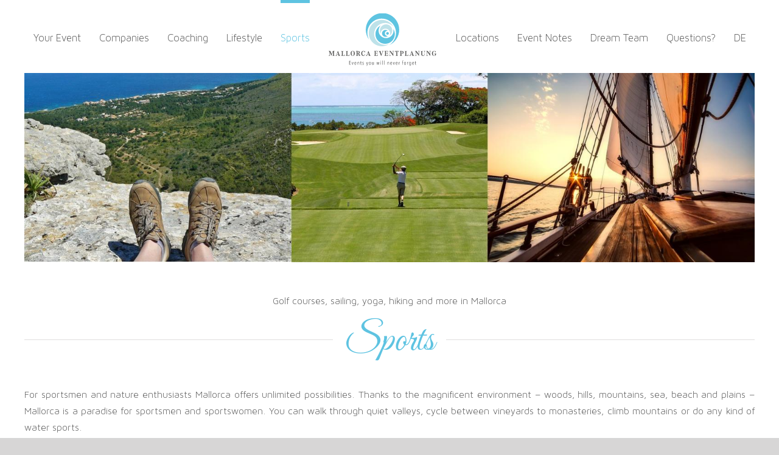

--- FILE ---
content_type: text/html; charset=UTF-8
request_url: https://www.mallorca-eventplanung.com/en/sports/
body_size: 80689
content:
<!DOCTYPE html>
<html class="avada-html-layout-wide avada-html-header-position-top avada-is-100-percent-template" lang="en-US"> <head><meta http-equiv="Content-Type" content="text/html;charset=UTF-8"><script>document.seraph_accel_usbpb=document.createElement;seraph_accel_izrbpb={add:function(b,a=10){void 0===this.a[a]&&(this.a[a]=[]);this.a[a].push(b)},a:{}}</script> <meta http-equiv="X-UA-Compatible" content="IE=edge"> <meta name="viewport" content="width=device-width, initial-scale=1"> <title>Mallorca Events -  Sports</title> <link href="data:text/css," rel="stylesheet/lzl-nc"><noscript lzl=""><link href="data:text/css," rel="stylesheet"></noscript><link rel="alternate" hreflang="de" href="https://www.mallorca-eventplanung.com/sport/"> <link rel="alternate" hreflang="en" href="https://www.mallorca-eventplanung.com/en/sports/"> <link rel="alternate" hreflang="x-default" href="https://www.mallorca-eventplanung.com/sport/"> <script id="google_gtagjs-js-consent-mode-data-layer" type="o/js-lzls">
/* <![CDATA[ */
window.dataLayer = window.dataLayer || [];function gtag(){dataLayer.push(arguments);}
gtag('consent', 'default', {"ad_personalization":"denied","ad_storage":"denied","ad_user_data":"denied","analytics_storage":"denied","functionality_storage":"denied","security_storage":"denied","personalization_storage":"denied","region":["AT","BE","BG","CH","CY","CZ","DE","DK","EE","ES","FI","FR","GB","GR","HR","HU","IE","IS","IT","LI","LT","LU","LV","MT","NL","NO","PL","PT","RO","SE","SI","SK"],"wait_for_update":500});
window._googlesitekitConsentCategoryMap = {"statistics":["analytics_storage"],"marketing":["ad_storage","ad_user_data","ad_personalization"],"functional":["functionality_storage","security_storage"],"preferences":["personalization_storage"]};
window._googlesitekitConsents = {"ad_personalization":"denied","ad_storage":"denied","ad_user_data":"denied","analytics_storage":"denied","functionality_storage":"denied","security_storage":"denied","personalization_storage":"denied","region":["AT","BE","BG","CH","CY","CZ","DE","DK","EE","ES","FI","FR","GB","GR","HR","HU","IE","IS","IT","LI","LT","LU","LV","MT","NL","NO","PL","PT","RO","SE","SI","SK"],"wait_for_update":500};
/* ]]> */
</script> <meta name="dc.title" content="Mallorca Events -  Sports"> <meta name="dc.relation" content="https://www.mallorca-eventplanung.com/en/sports/"> <meta name="dc.source" content="https://www.mallorca-eventplanung.com/en/"> <meta name="dc.language" content="en_US"> <meta name="robots" content="index, follow, max-snippet:-1, max-image-preview:large, max-video-preview:-1"> <link rel="canonical" href="https://www.mallorca-eventplanung.com/en/sports/"> <meta property="og:url" content="https://www.mallorca-eventplanung.com/en/sports/"> <meta property="og:site_name" content="Mallorca Weddings"> <meta property="og:locale" content="en_US"> <meta property="og:locale:alternate" content="de_DE"> <meta property="og:type" content="article"> <meta property="article:author" content="https://www.facebook.com/mallorcaeventplanung/"> <meta property="article:publisher" content="https://www.facebook.com/mallorcaeventplanung/"> <meta property="og:title" content="Mallorca Events -  Sports"> <meta property="og:image" content="https://www.mallorca-eventplanung.com/wp-content/uploads/2019/05/logo_ep_rose_144.png"> <meta property="og:image:secure_url" content="https://www.mallorca-eventplanung.com/wp-content/uploads/2019/05/logo_ep_rose_144.png"> <meta property="og:image:width" content="144"> <meta property="og:image:height" content="144"> <meta property="og:image:alt" content="mallorca-event-logo-144"> <meta name="twitter:card" content="summary"> <meta name="twitter:title" content="Mallorca Events -  Sports"> <link rel="dns-prefetch" href="//www.googletagmanager.com"> <link rel="alternate" type="application/rss+xml" title="Mallorca Weddings » Feed" href="https://www.mallorca-eventplanung.com/en/feed/"> <link rel="alternate" type="application/rss+xml" title="Mallorca Weddings » Comments Feed" href="https://www.mallorca-eventplanung.com/en/comments/feed/"> <link rel="shortcut icon" href="https://www.mallorca-eventplanung.com/wp-content/uploads/2019/05/favicon-mallorca-eventplanung.png" type="image/x-icon"> <link rel="apple-touch-icon" sizes="180x180" href="https://www.mallorca-eventplanung.com/wp-content/uploads/2019/05/logo_ep_rose_114.png"> <link rel="icon" sizes="192x192" href="https://www.mallorca-eventplanung.com/wp-content/uploads/2019/05/logo_ep_rose_57-1.png"> <meta name="msapplication-TileImage" content="https://www.mallorca-eventplanung.com/wp-content/uploads/2019/05/logo_ep_rose_72.png"> <link rel="alternate" title="oEmbed (JSON)" type="application/json+oembed" href="https://www.mallorca-eventplanung.com/en/wp-json/oembed/1.0/embed?url=https%3A%2F%2Fwww.mallorca-eventplanung.com%2Fen%2Fsports%2F"> <link rel="alternate" title="oEmbed (XML)" type="text/xml+oembed" href="https://www.mallorca-eventplanung.com/en/wp-json/oembed/1.0/embed?url=https%3A%2F%2Fwww.mallorca-eventplanung.com%2Fen%2Fsports%2F&amp;format=xml"> <style id="wp-img-auto-sizes-contain-inline-css"></style><link id="wp-img-auto-sizes-contain-inline-css-nonCrit" rel="stylesheet/lzl-nc" href="/wp-content/cache/seraphinite-accelerator/s/m/d/css/e72aef2ee3aacea3387a4287aa3cfe9d.4f.css"><noscript lzl=""><link rel="stylesheet" href="/wp-content/cache/seraphinite-accelerator/s/m/d/css/e72aef2ee3aacea3387a4287aa3cfe9d.4f.css"></noscript> <link rel="stylesheet/lzl-nc" id="layerslider-css" href="https://www.mallorca-eventplanung.com/wp-content/cache/seraphinite-accelerator/s/m/d/css/6cf4629848e428453b4af809e018f4bc.6432.css" media="all"><noscript lzl=""><link rel="stylesheet" href="https://www.mallorca-eventplanung.com/wp-content/cache/seraphinite-accelerator/s/m/d/css/6cf4629848e428453b4af809e018f4bc.6432.css" media="all"></noscript> <style id="formcraft-common-css-crit" media="all">@keyframes checkbox-check{0%{width:0}100%{width:100%}}@-webkit-keyframes loadAnimate{0%{-webkit-transform:rotate(0);transform:rotate(0)}100%{-webkit-transform:rotate(360deg);transform:rotate(360deg)}}@keyframes loadAnimate{0%{-webkit-transform:rotate(0);transform:rotate(0)}100%{-webkit-transform:rotate(360deg);transform:rotate(360deg)}}.width-100{width:100%}.formcraft-css .formcraft-icon{font-family:"Material Icons"!important;font-weight:400;font-style:normal;font-size:110%;line-height:1;display:inline-block;text-transform:none;letter-spacing:normal;word-wrap:normal;white-space:nowrap;direction:ltr;vertical-align:text-bottom;-webkit-font-smoothing:antialiased;text-rendering:optimizeLegibility;-moz-osx-font-smoothing:grayscale;font-feature-settings:"liga"}.formcraft-css{line-height:1.35;-ms-text-size-adjust:100%;-webkit-text-size-adjust:100%}.formcraft-css button,.formcraft-css input,.formcraft-css optgroup,.formcraft-css select,.formcraft-css textarea{font-family:inherit;font-size:inherit;line-height:1.3;text-transform:none;font-weight:400;margin:0;outline:0}.formcraft-css ::-webkit-input-placeholder{color:#bbb}.formcraft-css ::-moz-placeholder{color:#bbb}.formcraft-css :-ms-input-placeholder{color:#bbb}.formcraft-css :-moz-placeholder{color:#bbb}.formcraft-css select{height:auto;color:inherit;cursor:pointer;box-shadow:none;border:0;margin:0;-webkit-appearance:none;-moz-appearance:none;text-indent:.01px;text-overflow:"";background-image:url("[data-uri]");background-repeat:no-repeat;background-size:6px;background-position:92% 54%;background-position:right 1.2em top 55%;background-color:transparent}.formcraft-css [type=button]::-moz-focus-inner,.formcraft-css [type=reset]::-moz-focus-inner,.formcraft-css [type=submit]::-moz-focus-inner,.formcraft-css button::-moz-focus-inner{border-style:none;padding:0}.formcraft-css input[type=checkbox],.formcraft-css input[type=radio]{position:relative;box-sizing:border-box;border:1px solid #cbcecf;background-color:#fafafa;box-shadow:none;border-radius:100%;width:18px;height:18px;vertical-align:bottom;-webkit-appearance:none;text-align:center;cursor:pointer;display:inline-block;padding:0;-moz-appearance:none}.formcraft-css input[type=checkbox]:focus,.formcraft-css input[type=radio]:focus{border:1px solid #cbcecf;outline:2px solid rgba(51,51,51,.2)}.formcraft-css input[type=checkbox]:hover,.formcraft-css input[type=radio]:hover{border:1px solid #b6babc;background-color:#f5f5f5}.formcraft-css input[type=checkbox]:before,.formcraft-css input[type=radio]:before{background:0 0;vertical-align:middle;box-sizing:border-box;-webkit-font-smoothing:initial;text-rendering:optimizeLegibility;-moz-osx-font-smoothing:initial;margin:0;position:absolute;color:#fff;display:none;transform-origin:0 100%;content:"";left:6px;top:8px;height:5px;width:10px;border-left:2px solid #fff;border-bottom:2px solid #fff;transform:rotate(-45deg);border-radius:0}.formcraft-css input[type=checkbox]:checked:before,.formcraft-css input[type=radio]:checked:before{display:inline-block}.formcraft-css input[type=checkbox]:checked,.formcraft-css input[type=radio]:checked{border-color:#42a377;background:#4cb787}.formcraft-css input[type=checkbox]:checked:before,.formcraft-css input[type=radio]:checked:before{display:inline-block}.formcraft-css input[type=checkbox]{border-radius:2px}.fc_modal{display:none;overflow:auto;overflow-y:scroll;position:fixed!important;top:0;right:0;bottom:0;left:0;padding-top:50px;z-index:9999998;transition:transform .3s cubic-bezier(.1,0,.7,1),opacity .2s linear;-moz-transition:transform .3s cubic-bezier(.1,0,.7,1),opacity .2s linear;-webkit-transition:-webkit-transform .3s cubic-bezier(.1,0,.7,1),opacity .2s linear;-ms-transition:transform .3s cubic-bezier(.1,0,.7,1),opacity .2s linear;-o-transition:transform .3s cubic-bezier(.1,0,.7,1),opacity .2s linear}.fc_modal.fc_fade{opacity:0;filter:alpha(opacity=0);-webkit-transform:scale(.99) translate3d(0,-2px,0);-moz-transform:scale(.99) translate3d(0,-2px,0);-o-transform:scale(.99) translate3d(0,-2px,0);-ms-transform:scale(.99) translate3d(0,-2px,0);transform:scale(.99) translate3d(0,-2px,0)}.fc_modal-dialog{margin-left:auto;margin-right:auto;width:auto;padding:10px;z-index:99999}body .fc-trigger-close,body .fc_modal .fc_close{position:absolute;top:5px;right:5px;padding:0;border:none;font-size:160%;z-index:9000;color:#666;cursor:pointer;font-weight:700;background:0 0;width:30px;height:30px;line-height:30px;outline:0;box-shadow:none;margin:0}body .fc_modal .fc_close:hover{color:#666;box-shadow:none}@media screen and (min-width:768px){.fc_modal-dialog{left:50%;right:auto;width:600px;padding-top:40px;padding-bottom:40px}}</style><link rel="stylesheet/lzl-nc" id="formcraft-common-css" href="https://www.mallorca-eventplanung.com/wp-content/cache/seraphinite-accelerator/s/m/d/css/391cbee282ff9c7b3336e531bae13d48.576f.css" media="all"><noscript lzl=""><link rel="stylesheet" href="https://www.mallorca-eventplanung.com/wp-content/cache/seraphinite-accelerator/s/m/d/css/391cbee282ff9c7b3336e531bae13d48.576f.css" media="all"></noscript> <style id="formcraft-form-css-crit" media="all">@-webkit-keyframes loadAnimate{0%{-webkit-transform:rotate(0);transform:rotate(0)}100%{-webkit-transform:rotate(360deg);transform:rotate(360deg)}}@keyframes loadAnimate{0%{-webkit-transform:rotate(0);transform:rotate(0)}100%{-webkit-transform:rotate(360deg);transform:rotate(360deg)}}html .powered-by-slide{position:absolute;bottom:0;left:12px}html body .fc-form-modal{text-align:center}html body .fc-form-modal .fc_modal-dialog{display:inline-block;width:auto;padding:40px 0 90px}html body .fc-form-modal .fc_modal-dialog .form-live{position:relative;width:auto;margin:0 auto;padding:0 1px}html body .fc-form-modal .formcraft-css .form-cover .prev-next{margin-left:auto;margin-right:auto}html body .fc-form-modal .formcraft-css .fc-pagination .pagination-trigger .page-number,html body .fc-form-modal .formcraft-css .fc-pagination .pagination-trigger:hover .page-number{box-shadow:0 0 1px rgba(0,0,0,.8)}html body .fc_modal .formcraft-css form.fc-form{margin:0 auto;box-shadow:0 2px 4px rgba(0,0,0,.4);-webkit-box-shadow:0 2px 4px rgba(0,0,0,.4)}html body .fc_modal .formcraft-css .prev-next{box-shadow:0 1px 6px rgba(0,0,0,.5);-webkit-box-shadow:0 1px 6px rgba(0,0,0,.5)}html body .fc-form-modal.fc_modal .fc-pagination{padding:0}html body .fc-form-modal.fc_modal .fc-pagination-cover{height:100px}html body .fc_modal-dialog .powered-by{background:rgba(20,20,20,.22);padding:5px 12px 4px;border-radius:3px;color:rgba(255,255,255,.7);margin-top:20px;display:inline-block;width:auto!important;box-shadow:1px 1px 0 rgba(0,0,0,.12) inset;font-weight:400;font-weight:600;text-decoration:none;text-transform:uppercase;font-size:11px;letter-spacing:.6px}html body .fc_modal-dialog .powered-by:hover{background:rgba(20,20,20,.22);color:rgba(255,255,255,.77)}html body .formcraft-css .fc-sticky .powered-by{position:static!important;font-weight:400;font-weight:600;text-decoration:none;text-transform:uppercase;font-size:11px;letter-spacing:.4px}html body .formcraft-css .fc-sticky .fc-pagination-cover .fc-pagination,html body .formcraft-css .fc-sticky .form-cover .fc-form,html body .formcraft-css .fc-sticky .form-cover .prev-next{margin-left:0;margin-right:0}html body .formcraft-css .fc-sticky .fc-pagination-cover .fc-pagination,html body .formcraft-css .fc-sticky .form-cover .fc-form,html body .formcraft-css .fc-sticky .form-cover .prev-next{margin-left:0;margin-right:0}html body .formcraft-css .fc-sticky .fc-pagination-cover{height:auto;border-bottom:1px solid #e8e8e8}html body .formcraft-css .fc-sticky .fc-pagination-cover .fc-pagination{margin:0 auto;margin-top:10px!important}html body .formcraft-css .fc-sticky .form-cover .prev-next{margin:0;box-shadow:none;width:100%;max-width:100%;border-top:1px solid #e8e8e8}html .formcraft-css a[data-toggle]{cursor:pointer}html .formcraft-css .powered-by{color:#888;position:relative;z-index:999;display:inline-block;text-align:center;margin:13px auto;font-weight:400;font-weight:600;text-decoration:none;text-transform:uppercase;font-size:11px;letter-spacing:.4px}html .formcraft-css .powered-by:hover{color:#48e}html .formcraft-css .fc-sticky-button{z-index:99998;cursor:pointer;transition:transform .3s cubic-bezier(0,0,0,1);-webkit-transition:-webkit-transform .3s cubic-bezier(0,0,0,1)}html .formcraft-css .fc-sticky{max-width:100%;display:none;position:fixed;overflow:auto;bottom:-5px;right:50px;box-shadow:0 0 3px rgba(0,0,0,.35);-moz-box-shadow:0 0 3px rgba(0,0,0,.35);border-radius:3px 3px 0 0;background-color:#fff;z-index:99999;transition:transform .35s cubic-bezier(0,0,0,1);-webkit-transition:-webkit-transform .35s cubic-bezier(0,0,0,1)}html .formcraft-css .fc-sticky.fc-sticky-right{top:50%;bottom:auto;right:0;left:auto;display:block;opacity:0;transform:translate3d(100%,0,0);-webkit-transform:translate3d(100%,0,0)}html .formcraft-css .fc-sticky .fc-form{box-shadow:none}html .formcraft-css.image_button_cover{position:fixed;top:50%;box-shadow:none;z-index:99999;transition:transform .3s cubic-bezier(0,0,0,1);-webkit-transition:-webkit-transform .3s cubic-bezier(0,0,0,1)}html .formcraft-css.image_button_cover a{padding:6px 15px 12px;font-size:15px;font-weight:700;display:inline-block;position:relative;transition:transform .3s;-webkit-transition:-webkit-transform .3s}html .formcraft-css.image_button_cover.placement-right{right:0}html .formcraft-css.image_button_cover.placement-right a{border-radius:3px 3px 0 0;transform:translate3d(200%,0,0) rotate(-90deg);-webkit-transform:translate3d(200%,0,0) rotate(-90deg);transform-origin:100% 100%;-webkit-transform-origin:100% 100%}html .formcraft-css.image_button_cover.placement-right a:hover{transform:translate3d(0,0,0) rotate(-90deg);-webkit-transform:translate3d(0,0,0) rotate(-90deg)}html .formcraft-css.image_button_cover a{box-shadow:none;border:0}html .formcraft-css .prev-next{display:none;width:100%;letter-spacing:-4px;border-radius:2px;overflow:hidden;box-shadow:0 0 0 .5px rgba(0,20,40,.1),0 2px 8px 0 rgba(50,55,90,.2);margin:15px auto;background:#fff}html .formcraft-css .prev-next>div{display:inline-block;width:49.5%;letter-spacing:0;text-align:center}html .formcraft-css .prev-next>div span{display:block;padding:15px;font-size:.87em;text-transform:uppercase;font-weight:600;letter-spacing:.6px;cursor:pointer;-webkit-user-select:none;-moz-user-select:none;-ms-user-select:none;-o-user-select:none;user-select:none}html .formcraft-css .prev-next>div span.inactive{opacity:.5;cursor:default}html .formcraft-css .prev-next>div span.inactive:hover{color:inherit}html .formcraft-css .prev-next>div:last-child{border-left:1px solid #e8e8e8;box-sizing:border-box;float:right}html .formcraft-css .fc-pagination-cover{text-align:center;height:130px;display:none;position:relative;max-width:100%}html .formcraft-css .fc-pagination{white-space:nowrap;text-align:center;position:relative;display:block;padding:12px 0;margin:0 auto;max-width:100%;transition:background .3s;-webkit-transition:background .3s}html .formcraft-css .fc-pagination>div{display:inline-block;padding:0 15px;position:relative;z-index:101;cursor:default;cursor:pointer;vertical-align:top;color:#999;transition:padding .3s;-webkit-transition:padding .3s}html .formcraft-css .fc-pagination>div:hover{color:#777}html .formcraft-css .fc-pagination>div:hover .page-number{box-shadow:0 0 0 .5px rgba(0,20,40,.18),0 2px 10px 0 rgba(50,55,90,.3)}html .formcraft-css .fc-pagination>div:after{position:absolute;border-top:2px solid rgba(255,255,255,.8);top:25px;width:100%;height:2px;content:"";left:0;z-index:101}html .formcraft-css .fc-pagination>div:first-child:after{width:110px;left:50%;margin-left:-15px}html .formcraft-css .fc-pagination>div:last-child:after{width:110px;right:50%;left:auto;margin-right:-15px}html .formcraft-css .fc-pagination .page-number{font-weight:700;display:inline-block;background-color:#fff;border-radius:3px;padding:5px;margin-bottom:10px;margin-top:10px;min-width:30px;position:relative;z-index:103;transition:transform .3s,background .3s,border-color .3s;-webkit-transition:transform .3s,background .3s,border-color .3s;border-width:0;box-shadow:0 0 0 .5px rgba(0,20,40,.1),0 2px 8px 0 rgba(50,55,90,.2);border:1px solid transparent;box-sizing:border-box;-moz-box-sizing:border-box}html .formcraft-css .fc-pagination .page-name{display:block;font-size:.88em;letter-spacing:.4px;font-weight:600;width:110px;text-transform:uppercase;padding:5px 0;white-space:normal}html .formcraft-css .fc-form{background:#fff;box-shadow:0 0 0 .5px rgba(0,20,40,.1),0 2px 8px 0 rgba(50,55,90,.2);border-radius:3px;letter-spacing:-4px;text-align:left;margin:0 auto;min-width:140px;box-sizing:border-box;-moz-box-sizing:border-box;position:relative;max-width:100%}html .formcraft-css .fc-form .form-page-content{padding:1.5em;padding-right:0;padding-bottom:0}html .formcraft-css .fc-form .form-page-content .form-element-type-customText,html .formcraft-css .fc-form .form-page-content .form-element-type-heading{top:-.75em;position:relative}html .formcraft-css .fc-form .form-page-content .form-element-type-customText:first-child .customText-cover,html .formcraft-css .fc-form .form-page-content .form-element-type-heading:first-child .heading-cover{border-radius:2px 2px 0 0;padding-bottom:1.5em;padding-top:.75em}html .formcraft-css .fc-form .form-page-content .form-element-type-customText:last-child .customText-cover,html .formcraft-css .fc-form .form-page-content .form-element-type-heading:last-child .heading-cover{border-radius:0 0 2px 2px;padding-bottom:1.5em;margin-bottom:-1.5em}html .formcraft-css .fc-form .form-page-content .form-element-type-customText:last-child .form-element-html{margin-bottom:1.5em}html .formcraft-css .fc-form .form-page-content .form-element-type-customText:first-child,html .formcraft-css .fc-form .form-page-content .form-element-type-heading:first-child{margin-top:-.75em}html .formcraft-css .fc-form .form-page-content .form-element-type-customText:last-child,html .formcraft-css .fc-form .form-page-content .form-element-type-heading:last-child{margin-bottom:-.75em}html .formcraft-css .fc-form.label-floating .form-element .form-element-html .field-cover>span>span.main-label>span::after{right:-8px}html .formcraft-css .fc-form.label-floating .form-element .submit-cover .submit-button{padding:8px 18px}html .formcraft-css .fc-form.label-floating .field-cover{position:relative}html .formcraft-css .fc-form.label-floating .field-cover>span{z-index:101}html .formcraft-css .fc-form.label-floating .field-cover input[type=email],html .formcraft-css .fc-form.label-floating .field-cover input[type=password],html .formcraft-css .fc-form.label-floating .field-cover input[type=tel],html .formcraft-css .fc-form.label-floating .field-cover input[type=text],html .formcraft-css .fc-form.label-floating .field-cover textarea{background-color:transparent!important;background-position:102% 50%}html .formcraft-css .fc-form.label-floating .field-cover select{background-color:transparent!important;cursor:pointer}html .formcraft-css .fc-form.label-floating .field-cover div .formcraft-icon{bottom:4px;top:auto;line-height:1.4em;margin:10px 2px 6px}html .formcraft-css .fc-form.label-floating .form-element.form-element-type-customText .form-element-html{padding-top:0}html .formcraft-css .fc-form.label-floating .form-element .form-element-html input[type=email],html .formcraft-css .fc-form.label-floating .form-element .form-element-html input[type=password],html .formcraft-css .fc-form.label-floating .form-element .form-element-html input[type=tel],html .formcraft-css .fc-form.label-floating .form-element .form-element-html input[type=text],html .formcraft-css .fc-form.label-floating .form-element .form-element-html select,html .formcraft-css .fc-form.label-floating .form-element .form-element-html textarea{border-width:0;border-radius:0;border-bottom-width:1px;box-shadow:none;margin:0;margin-top:6px;margin-bottom:4px;padding:10px 2px 6px}html .formcraft-css .fc-form.label-floating .field-cover>span{display:block;color:#a8a8a8;z-index:98;width:100%;text-align:left;padding:10px 2px 6px;font-weight:400;font-size:1em;position:absolute;left:0;top:6px;transform-origin:0 0;-webkit-transform-origin:0 0;transition:transform .2s linear;-webkit-transition:transform .2s linear}html .formcraft-css .fc-form.label-floating .form-element .form-element-html .address-cover .error,html .formcraft-css .fc-form.label-floating .form-element .form-element-html .datepicker-cover .error,html .formcraft-css .fc-form.label-floating .form-element .form-element-html .dropdown-cover .error,html .formcraft-css .fc-form.label-floating .form-element .form-element-html .email-cover .error,html .formcraft-css .fc-form.label-floating .form-element .form-element-html .oneLineText-cover .error,html .formcraft-css .fc-form.label-floating .form-element .form-element-html .password-cover .error,html .formcraft-css .fc-form.label-floating .form-element .form-element-html .textarea-cover .error{font-size:11px;position:absolute;margin:0;padding:0;border:0;top:auto;bottom:-7px;right:2px;background:0 0}html .formcraft-css .fc-form.label-floating .field-cover .sub-label{display:none}html .formcraft-css .fc-form.label-floating .checkbox-cover.has-focus>span,html .formcraft-css .fc-form.label-floating .checkbox-cover>span,html .formcraft-css .fc-form.label-floating .fileupload-cover.has-focus>span,html .formcraft-css .fc-form.label-floating .fileupload-cover>span,html .formcraft-css .fc-form.label-floating .matrix-cover.has-focus>span,html .formcraft-css .fc-form.label-floating .matrix-cover>span,html .formcraft-css .fc-form.label-floating .slider-cover.has-focus>span,html .formcraft-css .fc-form.label-floating .slider-cover>span,html .formcraft-css .fc-form.label-floating .star-cover.has-focus>span,html .formcraft-css .fc-form.label-floating .star-cover>span,html .formcraft-css .fc-form.label-floating .thumb-cover>span,html .formcraft-css .fc-form.label-floating .timepicker-cover.has-focus>span,html .formcraft-css .fc-form.label-floating .timepicker-cover>span{transform:none;position:static;display:block;width:100%;top:0;font-size:1em;padding-bottom:2px;text-align:left}html .formcraft-css .fc-form.label-floating .field-cover>div{width:100%;position:relative;z-index:99}html .formcraft-css .fc-form.frame-hidden{box-shadow:none;-moz-box-shadow:none;padding:0}html .formcraft-css .fc-form.frame-hidden .form-page-content{padding:0;margin-right:-1.5em}html .formcraft-css .fc-form .form-element.is-required-true .field-cover>span>span:first-child>span{position:relative}html .formcraft-css .fc-form .form-element.is-required-true .field-cover .main-label>span::after{content:"*";position:absolute;color:red;top:-3px;right:-6px}html .formcraft-css .fc-form .field-cover{letter-spacing:-4px}html .formcraft-css .fc-form .field-cover>div{position:relative}html .formcraft-css .fc-form .field-cover>div,html .formcraft-css .fc-form .field-cover>span{letter-spacing:0;display:inline-block;box-sizing:border-box;-moz-box-sizing:border-box}html .formcraft-css .fc-form .field-cover>span{width:30%;text-align:right;padding-right:9px;vertical-align:top;display:inline-block;position:relative;font-weight:600}html .formcraft-css .fc-form .field-cover>span>span{display:block;width:100%;line-height:1.45em}html .formcraft-css .fc-form .field-cover>span span.sub-label{font-weight:400;position:relative;font-style:italic;font-size:.9em;margin-top:-1px;opacity:.8}html .formcraft-css .fc-form .field-cover .sub-label-false{top:.7em}html .formcraft-css .fc-form .field-cover .sub-label-false span.sub-label{display:none}html .formcraft-css .fc-form .field-cover>div{width:70%;display:inline-block;text-align:left}html .formcraft-css .fc-form .field-cover>div input[type=email],html .formcraft-css .fc-form .field-cover>div input[type=password],html .formcraft-css .fc-form .field-cover>div input[type=tel],html .formcraft-css .fc-form .field-cover>div input[type=text],html .formcraft-css .fc-form .field-cover>div select,html .formcraft-css .fc-form .field-cover>div textarea{width:100%;margin:0}html .formcraft-css .fc-form .field-cover>div.full{width:auto;display:block}html .formcraft-css .fc-form .form-element{position:relative;display:inline-block;letter-spacing:0;vertical-align:top;opacity:1;border-radius:2px;z-index:101;border:0;float:none!important;overflow:visible}html .formcraft-css .fc-form .form-element .form-element-html input[type=color],html .formcraft-css .fc-form .form-element .form-element-html input[type=date],html .formcraft-css .fc-form .form-element .form-element-html input[type=datetime-local],html .formcraft-css .fc-form .form-element .form-element-html input[type=datetime],html .formcraft-css .fc-form .form-element .form-element-html input[type=email],html .formcraft-css .fc-form .form-element .form-element-html input[type=month],html .formcraft-css .fc-form .form-element .form-element-html input[type=number],html .formcraft-css .fc-form .form-element .form-element-html input[type=password],html .formcraft-css .fc-form .form-element .form-element-html input[type=search],html .formcraft-css .fc-form .form-element .form-element-html input[type=tel],html .formcraft-css .fc-form .form-element .form-element-html input[type=text],html .formcraft-css .fc-form .form-element .form-element-html input[type=time],html .formcraft-css .fc-form .form-element .form-element-html input[type=url],html .formcraft-css .fc-form .form-element .form-element-html input[type=week],html .formcraft-css .fc-form .form-element .form-element-html select,html .formcraft-css .fc-form .form-element .form-element-html textarea{box-sizing:border-box;padding:.72em .9em .65em;border-radius:2px;border:1px solid #d6d8d9;background-color:#fafafa;line-height:1.4em;font-family:inherit;height:auto;box-shadow:none;-webkit-box-shadow:none;-webkit-appearance:none;font-size:inherit}html .formcraft-css .fc-form .form-element .form-element-html input[type=text]{background-image:none!important}html .formcraft-css .fc-form .form-element .error{display:none;position:absolute;top:-4px;z-index:103;font-size:.85em;line-height:8px;margin:0;padding:0;border:0;margin-top:0;background:#fff;right:30px;color:red;-webkit-animation:fadeInRight .3s ease-out;animation:fadeInRight .3s ease-out}html .formcraft-css .fc-form .form-element .form-element-html{padding:1.5em;padding-left:0;padding-top:0}html .formcraft-css .fc-form .form-element .field-cover{position:relative;display:block}html .formcraft-css .fc-form .form-element.form-element-type-customText .form-element-html{position:static}html .formcraft-css .fc-form .form-element .field-cover.customText-cover{white-space:pre-wrap;position:relative;margin:0 -1.5em;padding:.75em 1.5em;line-height:1.5em;margin-bottom:-1.5em}html .formcraft-css .fc-form .form-element .field-cover.customText-cover img{max-width:none}html .formcraft-css .fc-form .form-element .field-cover.customText-cover p{margin:.3em 0;width:100%!important;display:block;font-size:1em}html .formcraft-css .fc-form .form-element .textarea-cover .count-,html .formcraft-css .fc-form .form-element .textarea-cover .count-false{display:none}html .formcraft-css .fc-form .form-element .textarea-cover textarea{resize:none;display:block;min-height:0}html .formcraft-css .fc-form .form-element .field-cover .formcraft-icon{position:absolute;right:0;top:0;cursor:text;line-height:1.4em;font-size:1.25em;margin:.45em 12px;width:1.1em;color:inherit;background-color:transparent}html .formcraft-css .fc-form .form-element .submit-response{display:block;text-align:center}html .formcraft-css .fc-form .form-element .required_field{opacity:0}html .formcraft-css .fc-form .form-element .submit-cover{float:none!important;margin:0;transition:padding .5s}html .formcraft-css .fc-form .form-element .submit-cover.align-right{text-align:right}html .formcraft-css .fc-form .form-element .submit-cover.align-right .submit-button{margin-right:0}html .formcraft-css .fc-form .form-element .submit-cover .loading-icon{height:22px;font-size:22px;text-align:center;margin:0;line-height:.95em}html .formcraft-css .fc-form .form-element .submit-cover .spin-cover,html .formcraft-css .fc-form .form-element .submit-cover .spin-cover:after{border-radius:100%;width:1.2em;height:1.2em;display:inline-block}html .formcraft-css .fc-form .form-element .submit-cover .spin-cover{opacity:0;margin:0;font-size:12px;position:absolute;right:2em;top:50%;margin-top:-.55em;text-indent:-9999em;border-top:2px solid #fff;border-right:2px solid #fff;border-bottom:2px solid #fff;border-left:2px solid transparent;-webkit-transform:translateZ(0);-ms-transform:translateZ(0);transform:translateZ(0);-webkit-animation:loadAnimate 1.1s infinite linear;animation:loadAnimate 1.1s infinite linear;display:none}html .formcraft-css .fc-form .form-element .submit-cover .loading-icon:before{left:0;line-height:1em}html .formcraft-css .fc-form .form-element .submit-cover .submit-button{box-shadow:none;height:auto;font-size:1em;line-height:1.5em;position:relative;text-transform:none;margin:0 auto;padding:9px 18px;border:0;border-radius:2px;width:auto;cursor:pointer;font-weight:600;font-family:inherit;letter-spacing:0;white-space:nowrap;transition:padding .25s;-webkit-transition:padding .25s}html .formcraft-css .fc-form .form-element .submit-cover .submit-button:hover{box-shadow:0 0 100px rgba(50,50,50,.08) inset}html .formcraft-css .fc-form .form-element .dropdown-cover.autocomplete-type- select,html .formcraft-css .fc-form .form-element .dropdown-cover.autocomplete-type-false select{display:block!important}html .formcraft-css .fc-form .form-element .dropdown-cover.autocomplete-type- input,html .formcraft-css .fc-form .form-element .dropdown-cover.autocomplete-type-false input{display:none!important}html .formcraft-css .fc-form .form-element .checkbox-cover>div{padding-bottom:4px;padding-top:5px;border-radius:2px;border:1px solid transparent;transition:padding .15s linear;-webkit-transition:padding .15s linear}html .formcraft-css .fc-form .form-element .checkbox-cover>div label{padding:.3em 10px .3em 0;display:inline-block;cursor:pointer;font-size:.95em}html .formcraft-css .fc-form .form-element .checkbox-cover>div label img{display:none}html .formcraft-css .fc-form .form-element .checkbox-cover>div label input{position:relative;opacity:1;margin-right:.35em;margin-bottom:0;left:auto;visibility:visible;display:inline-block!important;vertical-align:middle}html .formcraft-css .fc-form .form-element .checkbox-cover>div label>span{vertical-align:middle}html .formcraft-css .fc-form .form-element .submit-cover.wide-true .submit-button{width:100%}.form-live{width:100%}.form-live .form-cover{-webkit-perspective:750px;perspective:750px}@media (max-width:480px){html body .fc-form-modal .fc_modal-dialog .formcraft-css .fc-pagination{box-shadow:0 1px 6px rgba(0,0,0,.5);border-radius:2px}html body .fc-form-modal .fc_modal-dialog .formcraft-css .fc-pagination>div .page-name{color:#666;text-shadow:none}html body .fc-form-modal.fc_modal .fc_modal-dialog .fc-pagination-cover{height:65px}html body .fc-form-modal.fc_modal .fc_modal-dialog .fc_close{margin-right:3px}html body .fc-form-modal.fc_modal .fc_close{font-size:26px;font-weight:400}html body .form-live{overflow:hidden}html .formcraft-css .fc-pagination-cover{left:0;margin-left:0}html body .formcraft-css .fc-sticky{right:3%;max-width:94%}html body .fc-form-modal .fc_modal-dialog{max-width:96%;padding-top:0;padding-bottom:0}html body .fc-form .form-element{width:100%!important}html body .fc-form-modal{padding-top:3%;padding-bottom:3%}}</style><link rel="stylesheet/lzl-nc" id="formcraft-form-css" href="https://www.mallorca-eventplanung.com/wp-content/cache/seraphinite-accelerator/s/m/d/css/c280950db3b266a178ca210721b0ec04.a426.css" media="all"><noscript lzl=""><link rel="stylesheet" href="https://www.mallorca-eventplanung.com/wp-content/cache/seraphinite-accelerator/s/m/d/css/c280950db3b266a178ca210721b0ec04.a426.css" media="all"></noscript> <style id="wpml-menu-item-0-css-crit" media="all">ul .wpml-ls-menu-item a{display:flex;align-items:center}</style><link rel="stylesheet/lzl-nc" id="wpml-menu-item-0-css" href="https://www.mallorca-eventplanung.com/wp-content/cache/seraphinite-accelerator/s/m/d/css/7a933ce4834f63c8f9b8e56f486ff15a.ca.css" media="all"><noscript lzl=""><link rel="stylesheet" href="https://www.mallorca-eventplanung.com/wp-content/cache/seraphinite-accelerator/s/m/d/css/7a933ce4834f63c8f9b8e56f486ff15a.ca.css" media="all"></noscript> <style id="search-filter-plugin-styles-css-crit" media="all">@keyframes search-filter-loader-rotate{0%{transform:rotate(0)}100%{transform:rotate(360deg)}}</style><link rel="stylesheet/lzl-nc" id="search-filter-plugin-styles-css" href="https://www.mallorca-eventplanung.com/wp-content/cache/seraphinite-accelerator/s/m/d/css/af9249378765ebce650c74e0e4be3f4e.a5b7.css" media="all"><noscript lzl=""><link rel="stylesheet" href="https://www.mallorca-eventplanung.com/wp-content/cache/seraphinite-accelerator/s/m/d/css/af9249378765ebce650c74e0e4be3f4e.a5b7.css" media="all"></noscript> <link rel="stylesheet/lzl-nc" id="grw-public-main-css-css" href="https://www.mallorca-eventplanung.com/wp-content/cache/seraphinite-accelerator/s/m/d/css/9bfe5a485c4bd99f4cbbb135492bcde7.5ba3.css" media="all"><noscript lzl=""><link rel="stylesheet" href="https://www.mallorca-eventplanung.com/wp-content/cache/seraphinite-accelerator/s/m/d/css/9bfe5a485c4bd99f4cbbb135492bcde7.5ba3.css" media="all"></noscript> <style id="fusion-dynamic-css-css-crit" media="all">:root{--button_padding:11px 23px}[class*=" awb-icon-"],[class^=awb-icon-]{font-family:awb-icons!important;speak:never;font-style:normal;font-weight:400;font-variant:normal;text-transform:none;line-height:1;-webkit-font-smoothing:antialiased;-moz-osx-font-smoothing:grayscale}.awb-icon-twitter:before{content:""}.awb-icon-facebook:before{content:""}.awb-icon-bars:before{content:""}.awb-icon-instagram:before{content:""}*{box-sizing:border-box}input[type=date],input[type=datetime-local],input[type=datetime],input[type=email],input[type=month],input[type=number],input[type=password],input[type=search],input[type=submit],input[type=tel],input[type=text],input[type=time],input[type=url],input[type=week],textarea{-webkit-appearance:none;-webkit-border-radius:0}input[type=search]::-webkit-search-decoration{-webkit-appearance:none}body{margin:0;min-width:320px;-webkit-text-size-adjust:100%;overflow-x:hidden;overflow-y:scroll;color:var(--body_typography-color);font-size:var(--body_typography-font-size,16px);font-family:var(--body_typography-font-family,inherit)}#boxed-wrapper{overflow-x:hidden;overflow-x:clip}#wrapper{overflow:visible}img{border-style:none;vertical-align:top;max-width:100%;height:auto}a{text-decoration:none}input,select,textarea{font-family:var(--body_typography-font-family,inherit);vertical-align:middle;color:var(--body_typography-color)}select{border-style:solid}fieldset,form{margin:0;padding:0;border-style:none}#wrapper .product-category a h2.woocommerce-loop-category__title,.fusion-main-menu>ul>li>a .fusion-menu-description,a,a:after,a:before{transition-property:color,background-color,border-color;transition-duration:.2s;transition-timing-function:linear}#main{padding:55px 10px 45px;clear:both}#content{width:71.1702128%;float:left;min-height:1px}#content.full-width{width:100%}.comment-form input,.s{float:none}#tribe-bar-form input[type=text],.input-text,.tribe-bar-disabled #tribe-bar-form .tribe-bar-filters input[type=text],input[type=date],input[type=email],input[type=number],input[type=password],input[type=tel],input[type=text],input[type=time]{border:1px solid #d2d2d2;font-size:13px;color:#747474;padding:8px 15px;width:100%;box-sizing:border-box}.fusion-post-content p,.post-content p{margin:0 0 20px}.layout-wide-mode #wrapper{width:100%;max-width:none}#sliders-container{position:relative}.searchform .fusion-search-form-content{display:flex;align-items:center;overflow:hidden;width:100%}.searchform .fusion-search-form-content .fusion-search-field{flex-grow:1}.searchform .fusion-search-form-content .fusion-search-field input{background-color:#fff;border:1px solid #d2d2d2;color:#747474;font-size:13px;padding:8px 15px;height:33px;width:100%;box-sizing:border-box;margin:0;outline:0}.searchform .fusion-search-form-content .fusion-search-button input[type=submit]{background:#000;border:none;border-radius:0;color:#fff;font-size:1em;height:33px;line-height:33px;margin:0;padding:0;width:33px;text-indent:0;cursor:pointer;font-family:awb-icons;font-weight:400;text-shadow:none;-webkit-font-smoothing:antialiased;transition:all .2s}.fusion-main-menu-search-overlay .fusion-main-menu>.fusion-menu{display:flex;flex-wrap:wrap;transition:opacity .8s cubic-bezier(.8,0,.25,1),transform .8s cubic-bezier(.8,0,.25,1)}.fusion-main-menu-search-overlay .fusion-main-menu>.fusion-overlay-search{display:flex;visibility:hidden;align-items:center;opacity:0;position:absolute;top:50%;left:50%;transform:translate(-50%,-150%);width:100%;transition:opacity .8s cubic-bezier(.8,0,.25,1),transform .8s cubic-bezier(.8,0,.25,1)}.fusion-main-menu-search-overlay .fusion-main-menu>.fusion-overlay-search .fusion-search-form{flex-grow:2}.fusion-main-menu-search-overlay .fusion-main-menu>.fusion-overlay-search .fusion-close-search{overflow:hidden;position:relative;display:inline-block}.fusion-main-menu-search-overlay .fusion-main-menu>.fusion-overlay-search .fusion-close-search:after,.fusion-main-menu-search-overlay .fusion-main-menu>.fusion-overlay-search .fusion-close-search:before{content:"";position:absolute;top:50%;left:0;height:2px;width:100%;margin-top:-1px}.fusion-main-menu-search-overlay .fusion-main-menu>.fusion-overlay-search .fusion-close-search:before{transform:rotate(45deg)}.fusion-main-menu-search-overlay .fusion-main-menu>.fusion-overlay-search .fusion-close-search:after{transform:rotate(-45deg)}.fusion-overlay-search{position:absolute;opacity:0}.fusion-row{margin:0 auto}.fusion-row:after,.fusion-row:before{content:" ";display:table}.fusion-row:after{clear:both}.fusion-columns{margin:0 -15px}.screen-reader-text{border:0;clip:rect(1px,1px,1px,1px);clip-path:inset(50%);height:1px;margin:-1px;overflow:hidden;padding:0;position:absolute!important;width:1px;word-wrap:normal!important}.screen-reader-text:focus{background-color:#fff;border-radius:3px;box-shadow:0 0 2px 2px rgba(0,0,0,.6);clip:auto!important;clip-path:none;color:#333;display:block;font-size:1rem;font-weight:700;height:auto;left:5px;line-height:normal;padding:15px 23px 14px;text-decoration:none;top:5px;width:auto;z-index:100000}@keyframes fusion-bounce-delay{0%,100%,80%{transform:scale(0)}40%{transform:scale(1)}}@keyframes fusion-rotate{0%{transform:rotate(0)}100%{transform:rotate(360deg)}}.post-content p{margin-top:0;margin-bottom:20px}.rich-snippet-hidden{display:none}.fusion-page-load-link{display:none}.fusion-disable-outline input,.fusion-disable-outline select,.fusion-disable-outline textarea{outline:0}.fusion-footer-parallax{position:relative;bottom:0;left:0;right:0;margin:0;padding:0}.avada-footer-fx-no-height-parallax-effect #fusion-gmap-container,.avada-footer-fx-no-height-parallax-effect #main,.avada-footer-fx-no-height-parallax-effect #sliders-container,.avada-footer-fx-no-height-parallax-effect .fusion-page-title-bar,.avada-footer-fx-parallax-effect #fusion-gmap-container,.avada-footer-fx-parallax-effect #main,.avada-footer-fx-parallax-effect #sliders-container,.avada-footer-fx-parallax-effect .fusion-page-title-bar{position:relative;z-index:1}.avada-html-layout-boxed,.avada-html-layout-boxed body,.avada-html-layout-boxed body.custom-background,html:not(.avada-html-layout-boxed):not(.avada-html-layout-framed),html:not(.avada-html-layout-boxed):not(.avada-html-layout-framed) body{background-color:var(--bg_color);background-blend-mode:var(--bg-color-overlay)}body{background-image:var(--bg_image);background-repeat:var(--bg_repeat)}#main,.layout-boxed-mode #main,.layout-boxed-mode.avada-footer-fx-sticky .above-footer-wrapper,.layout-boxed-mode.avada-footer-fx-sticky-with-parallax-bg-image .above-footer-wrapper,.layout-wide-mode #main,.layout-wide-mode #wrapper,body,html,html body.custom-background{background-color:var(--content_bg_color)}#main,.wrapper_blank #main{background-image:var(--content_bg_image);background-repeat:var(--content_bg_repeat)}#main .about-author .title a:hover,#main .post h2 a:hover,.fusion-open-submenu:hover,.fusion-pagination .next:hover,.fusion-pagination .next:hover:after,.fusion-pagination .prev:hover,.fusion-pagination .prev:hover:before,.fusion-read-more:hover:after,.more a:hover:after,.pagination .pagination-next:hover:after,.pagination .pagination-prev:hover:before,.pagination-next:hover:after,.pagination-prev:hover:before,.project-content .project-info .project-info-box a:hover,.rtl .fusion-read-more:hover:before,.rtl .more a:hover:before,.single-navigation a[rel=next]:hover:after,.single-navigation a[rel=prev]:hover:before,a:hover,h5.toggle:hover a{color:var(--link_hover_color)}.circle-yes ul li:before,.fusion-date-and-formats .fusion-date-box,.fusion-pagination .current,.fusion-search-element .searchform.fusion-search-form-classic .fusion-search-form-content .fusion-search-button input[type=submit]:hover,.fusion-search-form-classic .searchform:not(.fusion-search-form-clean) .fusion-search-form-content .fusion-search-button input[type=submit]:hover,.pagination .current,.progress-bar-content,.table-2 table thead,ul.arrow li:before,ul.circle-yes li:before{background-color:var(--primary_color)}#toTop:hover,.tagcloud a:hover{background-color:var(--link_hover_color)}#toTop{background-color:var(--totop_background);border-radius:4px 4px 0 0;bottom:0;height:35px;position:fixed;text-align:center;width:48px;opacity:0;z-index:100000;transition:opacity .4s ease-in-out,background .2s ease-in-out;line-height:1;pointer-events:none}.to-top-container #toTop:hover{background-color:var(--totop_background_hover)}#toTop:before{line-height:35px;content:"";-webkit-font-smoothing:antialiased;font-family:awb-icons;font-size:22px;color:var(--totop_icon_color)}#toTop:hover::before{color:var(--totop_icon_hover)}#toTop:active,#toTop:focus{outline:0;background-color:var(--totop_background)}.to-top-container #toTop{border-radius:var(--totop_border_radius) var(--totop_border_radius) 0 0}.to-top-right #toTop{right:75px}.fusion-header-wrapper{position:relative;z-index:10011}.fusion-header-sticky-height{display:none}.fusion-header{padding-left:30px;padding-right:30px;backface-visibility:hidden;transition:background-color .25s ease-in-out}.fusion-mobile-logo{display:none}.fusion-logo{display:block;float:left;max-width:100%}.fusion-logo:after,.fusion-logo:before{content:" ";display:table}.fusion-logo:after{clear:both}.fusion-logo a{display:block;max-width:100%}.fusion-logo img{width:auto}.fusion-main-menu{float:right;position:relative;z-index:200;overflow:hidden}#side-header .fusion-main-menu:hover,.fusion-header-v1 .fusion-main-menu:hover,.fusion-header-v2 .fusion-main-menu:hover,.fusion-header-v3 .fusion-main-menu:hover,.fusion-header-v4 .fusion-main-menu:hover,.fusion-header-v5 .fusion-main-menu:hover,.fusion-header-v7 .fusion-main-menu:hover{overflow:visible}.fusion-main-menu>ul>li{padding-right:45px}.fusion-main-menu>ul>li:last-child{padding-right:0}.fusion-main-menu>ul>li>a{display:flex;align-items:center;line-height:1;-webkit-font-smoothing:subpixel-antialiased}.fusion-main-menu ul{list-style:none;margin:0;padding:0}.fusion-main-menu ul a{display:block;box-sizing:content-box}.fusion-main-menu li{float:left;margin:0;padding:0;position:relative;cursor:pointer}.fusion-main-menu li.fusion-active-link>.fusion-megamenu-wrapper,.fusion-main-menu li.fusion-active-link>.sub-menu,.fusion-main-menu li:hover>.fusion-megamenu-wrapper,.fusion-main-menu li:hover>.sub-menu{visibility:visible;opacity:1}.fusion-main-menu .fusion-dropdown-menu{overflow:hidden}.fusion-main-menu .sub-menu{position:absolute;left:0;visibility:hidden;opacity:0;z-index:1;transition:opacity .2s ease-in}.fusion-main-menu .sub-menu li{float:none;margin:0;padding:0}.fusion-main-menu .sub-menu a{border:0;padding:7px 20px;line-height:19px;text-indent:0;height:auto;transition:color .2s ease-in-out,background-color .2s ease-in-out,border-color .2s ease-in-out,height 0s,line-height 0s}.fusion-header-v7 .fusion-main-menu{float:none;overflow:inherit}.fusion-header-v7 .fusion-middle-logo-ul{display:flex;align-items:center;justify-content:center;flex-wrap:wrap}.fusion-header-v7 .fusion-middle-logo-ul li{float:none;transition:padding-right .3s ease}.fusion-header-v7 .fusion-middle-logo-ul li.fusion-middle-logo-menu-logo a{height:auto;border-top-color:transparent;display:flex;align-items:center;justify-content:center}.fusion-header-v7 .fusion-middle-logo-ul li.fusion-middle-logo-menu-logo:focus a,.fusion-header-v7 .fusion-middle-logo-ul li.fusion-middle-logo-menu-logo:hover a{border-top-color:transparent}.fusion-sticky-logo-1#side-header .fusion-sticky-logo,.fusion-sticky-logo-1.fusion-header-v1 .fusion-sticky-logo,.fusion-sticky-logo-1.fusion-header-v2 .fusion-sticky-logo,.fusion-sticky-logo-1.fusion-header-v3 .fusion-sticky-logo,.fusion-sticky-logo-1.fusion-header-v4 .fusion-sticky-logo,.fusion-sticky-logo-1.fusion-header-v5 .fusion-sticky-logo,.fusion-sticky-logo-1.fusion-header-v6 .fusion-sticky-logo,.fusion-sticky-logo-1.fusion-header-v7 .fusion-sticky-logo{display:none}.fusion-mobile-nav-holder{display:none;clear:both;color:#333}.fusion-mobile-menu-design-modern .fusion-header>.fusion-row{position:relative}.fusion-mobile-menu-icons{display:none;position:relative;top:0;right:0;vertical-align:middle;text-align:right}.fusion-mobile-menu-icons a{float:right;font-size:21px;margin-left:20px}body:not(.fusion-header-layout-v6) .fusion-header{-webkit-transform:translate3d(0,0,0);-moz-transform:none}body:not(.fusion-header-layout-v6).fusion-top-header .fusion-main-menu>ul>li>a.fusion-bar-highlight{box-sizing:border-box}.fusion-top-header.menu-text-align-center .fusion-main-menu>ul>li>a,.side-header-left.menu-text-align-center .fusion-main-menu>ul>li>a,.side-header-right.menu-text-align-center .fusion-main-menu>ul>li>a{justify-content:center}#side-header .fusion-main-menu>ul>li>a,#side-header .side-header-content,.fusion-header-wrapper .fusion-row{padding-left:var(--header_padding-left);padding-right:var(--header_padding-right)}.fusion-header .fusion-row,.side-header-wrapper{padding-top:var(--header_padding-top);padding-bottom:var(--header_padding-bottom)}.fusion-top-header .fusion-header{background-color:var(--header_bg_color)}.fusion-header-wrapper .fusion-row,.layout-boxed-mode.side-header #boxed-wrapper,.layout-boxed-mode.side-header #slidingbar-area .fusion-row,.layout-boxed-mode.side-header .fusion-footer-parallax,.layout-boxed-mode.side-header>#lang_sel_footer{max-width:var(--site_width)}html:not(.avada-has-site-width-percent) #main,html:not(.avada-has-site-width-percent) .fusion-secondary-header,html:not(.avada-has-site-width-percent) .header-v4 #small-nav,html:not(.avada-has-site-width-percent) .header-v5 #small-nav,html:not(.avada-has-site-width-percent) .sticky-header .sticky-shadow{padding-left:30px;padding-right:30px}#side-header .fusion-logo,.fusion-header .fusion-logo{margin:var(--logo_margin-top) var(--logo_margin-right) var(--logo_margin-bottom) var(--logo_margin-left)}.fusion-main-menu>ul>li{padding-right:var(--nav_padding)}.fusion-main-menu>ul>li>a{border-color:transparent}.fusion-main-menu>ul>li>a:not(.fusion-logo-link):not(.awb-icon-sliding-bar):hover{border-color:var(--menu_hover_first_color)}.fusion-main-menu>ul>li>a:not(.fusion-logo-link):hover{color:var(--menu_hover_first_color)}.fusion-main-menu .sub-menu{font-family:var(--body_typography-font-family);font-weight:var(--body_typography-font-weight);width:var(--dropdown_menu_width);background-color:var(--menu_sub_bg_color)}.fusion-main-menu .sub-menu li a{font-family:var(--body_typography-font-family);font-weight:var(--body_typography-font-weight);padding-top:var(--mainmenu_dropdown_vertical_padding);padding-bottom:var(--mainmenu_dropdown_vertical_padding);color:var(--menu_sub_color);font-size:var(--nav_dropdown_font_size)}.fusion-main-menu .sub-menu li a:hover{background-color:var(--menu_bg_hover_color)}.fusion-main-menu .fusion-dropdown-menu .sub-menu li a{font-family:var(--body_typography-font-family);font-weight:var(--body_typography-font-weight);padding-top:var(--mainmenu_dropdown_vertical_padding);padding-bottom:var(--mainmenu_dropdown_vertical_padding);border-bottom-color:var(--menu_sub_sep_color);color:var(--menu_sub_color);font-size:var(--nav_dropdown_font_size)}body:not(.fusion-header-layout-v6) .fusion-main-menu>ul>li>a,body:not(.fusion-top-header) .fusion-main-menu>ul>li>a{height:var(--nav_height)}.avada-menu-highlight-style-bar .fusion-main-menu .sub-menu,.avada-menu-highlight-style-bottombar .fusion-main-menu .sub-menu{border-top:var(--dropdown_menu_top_border_size) solid var(--menu_hover_first_color)}.avada-menu-highlight-style-bar:not(.fusion-header-layout-v6) .fusion-main-menu>ul>li>a{border-top-width:var(--nav_highlight_border);border-top-style:solid}.avada-menu-highlight-style-bar:not(.fusion-header-layout-v6) .fusion-main-menu>ul>li>a:not(.fusion-logo-link):not(.awb-icon-sliding-bar):hover{border-top-color:var(--menu_hover_first_color)}.avada-has-megamenu-shadow .fusion-main-menu .sub-menu,.avada-has-megamenu-shadow .fusion-megamenu-holder{box-shadow:1px 1px 30px rgba(0,0,0,.06)}.avada-has-mainmenu-dropdown-divider .fusion-main-menu .fusion-dropdown-menu .sub-menu li a{border-bottom-width:1px;border-bottom-style:solid}.fusion-main-menu>ul>li>a,.side-nav li a{font-family:var(--nav_typography-font-family);font-weight:var(--nav_typography-font-weight);font-size:var(--nav_typography-font-size);letter-spacing:var(--nav_typography-letter-spacing);text-transform:var(--nav_typography-text-transform);font-style:var(--nav_typography-font-style,normal)}.fusion-main-menu>ul>li>a{color:var(--nav_typography-color)}.fusion-body .fusion-main-menu .current-menu-ancestor>a,.fusion-body .fusion-main-menu .current-menu-item>a,.fusion-body .fusion-main-menu .current-menu-parent>a,.fusion-body .fusion-main-menu .current_page_item>a{border-color:var(--menu_hover_first_color);color:var(--menu_hover_first_color)}.fusion-body .fusion-main-menu .current-menu-item:not(.fusion-main-menu-cart)>a:before{border-color:var(--menu_hover_first_color);color:var(--menu_hover_first_color)}.fusion-mobile-menu-icons{margin-top:var(--mobile_menu_icons_top_margin)}.fusion-mobile-menu-icons a{color:var(--mobile_menu_toggle_color)}.fusion-mobile-menu-icons a:after,.fusion-mobile-menu-icons a:before{color:var(--mobile_menu_toggle_color)}#comment-input input,.avada-select .select2-container .select2-choice,.avada-select .select2-container .select2-choice .select2-arrow,.avada-select .select2-container .select2-choice2 .select2-arrow,.chzn-container .chzn-drop,.chzn-container-single .chzn-single,.fusion-body .avada-select-parent select,.fusion-body .gift-cards-list button.ywgc-amount-buttons,.fusion-login-box .fusion-login-form input[type=password],.fusion-login-box .fusion-login-form input[type=text],.input-text:not(textarea),.main-nav-search-form input,.post-password-form label input[type=password],.search-page-search-form input,.searchform .fusion-search-form-content .fusion-search-button input[type=submit],.searchform .fusion-search-form-content .fusion-search-field input,.searchform .search-table .search-field input,.select2-container--default .select2-selection--single,.select2-container--default .select2-selection--single .select2-selection__arrow,input.s,input[type=date],input[type=email],input[type=number],input[type=password],input[type=tel],input[type=text],input[type=time],select{height:var(--form_input_height);padding-top:0;padding-bottom:0}.avada-select .select2-container .select2-choice .select2-arrow,.avada-select .select2-container .select2-choice2 .select2-arrow,.searchform .fusion-search-form-content .fusion-search-button input[type=submit]{width:var(--form_input_height)}.avada-select .select2-container .select2-choice .select2-arrow,.avada-select .select2-container .select2-choice2 .select2-arrow,.searchform .fusion-search-form-content .fusion-search-button input[type=submit],.select2-container .select2-choice>.select2-chosen,.select2-container--default .select2-selection--single .select2-selection__rendered{line-height:var(--form_input_height)}#comment-input input,#comment-textarea textarea,.avada-select .select2-container .select2-choice,.avada-select .select2-container .select2-choice2,.chzn-container .chzn-drop,.chzn-container-single .chzn-single,.comment-form-comment textarea,.fusion-body .avada-select-parent select,.fusion-body .gift-cards-list button.ywgc-amount-buttons,.input-text,.main-nav-search-form input,.post-password-form label input[type=password],.search-page-search-form input,input.s,input[type=date],input[type=email],input[type=number],input[type=password],input[type=tel],input[type=text],input[type=time],select,textarea{background-color:var(--form_bg_color);font-size:var(--form_text_size);color:var(--form_text_color)}#comment-input input:focus,#comment-textarea textarea:focus,.avada-select .select2-container .select2-choice2:focus,.avada-select .select2-container .select2-choice:focus,.chzn-container .chzn-drop:focus,.chzn-container-single .chzn-single:focus,.comment-form-comment textarea:focus,.fusion-body .avada-select-parent select:focus,.fusion-body .gift-cards-list button.ywgc-amount-buttons:focus,.input-text:focus,.main-nav-search-form input:focus,.post-password-form label input[type=password]:focus,.search-page-search-form input:focus,input.s:focus,input[type=date]:focus,input[type=email]:focus,input[type=number]:focus,input[type=password]:focus,input[type=tel]:focus,input[type=text]:focus,input[type=time]:focus,select:focus,textarea:focus{border-color:var(--form_focus_border_color)}.searchform .fusion-search-form-content .fusion-search-field input,.select2-container--default .select2-selection--single{background-color:var(--form_bg_color);font-size:var(--form_text_size)}.catalog-ordering a,.order-dropdown ul li a,.order-dropdown>li:after,.searchform .fusion-search-form-content .fusion-search-field input,.select2-container--default .select2-selection--single .select2-selection__rendered{color:var(--form_text_color)}.catalog-ordering a:focus,.order-dropdown ul li a:focus,.order-dropdown>li:after:focus,.searchform .fusion-search-form-content .fusion-search-field input:focus,.select2-container--default .select2-selection--single .select2-selection__rendered:focus{border-color:var(--form_focus_border_color)}#comment-input input::-moz-placeholder,#comment-textarea textarea::-moz-placeholder,.comment-form-comment textarea::-moz-placeholder,.input-text::-moz-placeholder,.post-password-form label input[type=password]::-moz-placeholder,.searchform .s::-moz-placeholder,input.s::-moz-placeholder,input::-moz-placeholder,textarea.fusion-form-input::-moz-placeholder{color:var(--form_text_color)}#comment-input input::-webkit-input-placeholder,#comment-textarea textarea::-webkit-input-placeholder,.comment-form-comment textarea::-webkit-input-placeholder,.input-text::-webkit-input-placeholder,.post-password-form label input[type=password]::-webkit-input-placeholder,.searchform .s::-webkit-input-placeholder,input.s::-webkit-input-placeholder,input::-webkit-input-placeholder,textarea.fusion-form-input::-webkit-input-placeholder{color:var(--form_text_color)}#comment-input input,#comment-textarea textarea,.avada-select .select2-container .select2-choice,.avada-select .select2-container .select2-choice .select2-arrow,.avada-select .select2-container .select2-choice2 .select2-arrow,.chzn-container .chzn-drop,.chzn-container-single .chzn-single,.comment-form-comment textarea,.fusion-body .avada-select-parent .select-arrow,.fusion-body .avada-select-parent select,.fusion-body .gift-cards-list button.ywgc-amount-buttons,.gravity-select-parent .select-arrow,.input-text,.main-nav-search-form input,.post-password-form label input[type=password],.search-page-search-form input,.searchform .fusion-search-form-content .fusion-search-field input,.select-arrow,.select2-container .select2-selection .select2-selection__arrow,.select2-container--default .select2-dropdown .select2-search,.select2-container--default .select2-search--dropdown .select2-search__field,.select2-container--default .select2-selection--single,.select2-dropdown,input.s,input[type=date],input[type=email],input[type=number],input[type=password],input[type=tel],input[type=text],input[type=time],select,textarea{border-width:var(--form_border_width-top) var(--form_border_width-right) var(--form_border_width-bottom) var(--form_border_width-left);border-color:var(--form_border_color);border-radius:var(--form_border_radius)}.fusion-search-element .searchform.fusion-search-form-classic .fusion-search-form-content,.fusion-search-form-classic .searchform:not(.fusion-search-form-clean) .fusion-search-form-content,input[type=tel]{border-radius:var(--form_border_radius);border-width:var(--form_border_width-top) var(--form_border_width-right) var(--form_border_width-bottom) var(--form_border_width-left)}:root{--adminbar-height:0px}#main .fusion-row,#slidingbar-area .fusion-row,.fusion-footer-widget-area .fusion-row,.fusion-page-title-row{max-width:var(--site_width)}html:not(.avada-has-site-width-percent) #main,html:not(.avada-has-site-width-percent) .fusion-footer-copyright-area,html:not(.avada-has-site-width-percent) .fusion-footer-widget-area,html:not(.avada-has-site-width-percent) .fusion-sliding-bar-position-bottom .fusion-sliding-bar,html:not(.avada-has-site-width-percent) .fusion-sliding-bar-position-top .fusion-sliding-bar{padding-left:30px;padding-right:30px}html:not(.avada-has-site-width-percent) #main.width-100{padding-left:var(--hundredp_padding-fallback_to_zero);padding-right:var(--hundredp_padding-fallback_to_zero)}.width-100 .fusion-fullwidth,.width-100 .nonhundred-percent-fullwidth{margin-left:var(--hundredp_padding-hundred_percent_negative_margin);margin-right:var(--hundredp_padding-hundred_percent_negative_margin)}#main{padding-left:30px;padding-right:30px;padding-top:var(--main_padding-top);padding-bottom:var(--main_padding-bottom)}#main.width-100{padding-left:var(--hundredp_padding-fallback_to_zero);padding-right:var(--hundredp_padding-fallback_to_zero)}html.avada-is-100-percent-template #main{padding-left:0;padding-right:0}html.avada-is-100-percent-template #main.width-100{padding-left:var(--hundredp_padding-fallback_to_zero);padding-right:var(--hundredp_padding-fallback_to_zero)}.layout-wide-mode #wrapper{width:100%;max-width:none}.avada-footer-fx-parallax-effect #main{z-index:auto}#wrapper .fusion-vertical-menu-widget .menu,.awb-off-canvas .fusion-vertical-menu-widget .menu{border-right:1px solid transparent;border-top:1px solid transparent}#wrapper .fusion-vertical-menu-widget .menu li a,.awb-off-canvas .fusion-vertical-menu-widget .menu li a{border-bottom:1px solid transparent;border-right-color:transparent;padding:8px 0;display:block}#wrapper .fusion-vertical-menu-widget .menu li a .arrow,.awb-off-canvas .fusion-vertical-menu-widget .menu li a .arrow{display:none;vertical-align:middle}#wrapper .fusion-vertical-menu-widget .menu li a .arrow:before,.awb-off-canvas .fusion-vertical-menu-widget .menu li a .arrow:before{font-family:awb-icons;content:""}#wrapper .fusion-vertical-menu-widget.left .menu,.awb-off-canvas .fusion-vertical-menu-widget.left .menu{text-align:left}#wrapper .fusion-vertical-menu-widget.left .menu>li>a,.awb-off-canvas .fusion-vertical-menu-widget.left .menu>li>a{padding-left:20px}#wrapper .fusion-vertical-menu-widget.left .menu li a,.awb-off-canvas .fusion-vertical-menu-widget.left .menu li a{padding-right:10px}#wrapper .fusion-vertical-menu-widget.no-border.left .menu li a .arrow,.awb-off-canvas .fusion-vertical-menu-widget.no-border.left .menu li a .arrow{padding-right:0;width:40px;text-align:right}.fusion-vertical-menu-widget ul.menu li a{font-family:var(--nav_typography-font-family);font-weight:var(--nav_typography-font-weight);font-size:var(--nav_typography-font-size);letter-spacing:var(--nav_typography-letter-spacing);text-transform:var(--nav_typography-text-transform)}.fusion-main-menu-search-overlay .fusion-overlay-search .fusion-search-spacer{width:calc(( var(--form_input_height) ) * .4)}.fusion-main-menu-search-overlay .fusion-overlay-search .fusion-close-search{width:var(--form_text_size);height:var(--form_text_size)}.fusion-main-menu-search-overlay .fusion-overlay-search .fusion-close-search:after,.fusion-main-menu-search-overlay .fusion-overlay-search .fusion-close-search:before{background-color:var(--nav_typography-color)}.fusion-main-menu-search-overlay .fusion-overlay-search .fusion-close-search:hover:after,.fusion-main-menu-search-overlay .fusion-overlay-search .fusion-close-search:hover:before{background-color:var(--menu_hover_first_color)}.fusion-footer-widget-column{margin-bottom:50px}.fusion-footer-widget-column:last-child{margin-bottom:0}.fusion-footer footer .fusion-columns .fusion-column{padding-left:var(--footer_widgets_padding);padding-right:var(--footer_widgets_padding)}.fusion-footer footer .fusion-columns{margin:0 calc(( var(--footer_widgets_padding) ) * -1)}.fusion-footer footer .fusion-row .fusion-columns{display:var(--footer_divider_line-flex);flex-flow:wrap}.ltr .fusion-footer footer .fusion-row .fusion-columns .fusion-column.fusion-column-last{border-right:none}.fusion-footer-copyright-area{z-index:10;position:relative;padding:var(--copyright_padding-top) 10px var(--copyright_padding-bottom);border-top:var(--copyright_border_size) solid var(--copyright_border_color);background-color:var(--copyright_bg_color)}.fusion-footer-copyright-area .fusion-row{max-width:var(--site_width)}.fusion-footer-copyright-area>.fusion-row{padding-left:var(--footer_area_padding-left);padding-right:var(--footer_area_padding-right)}.fusion-copyright-notice a{color:var(--copyright_link_color)}.fusion-footer-copyright-area a:hover{color:var(--copyright_link_color_hover)}.fusion-copyright-content{display:table;width:100%}.fusion-copyright-notice{display:table-cell;vertical-align:middle;margin:0;padding:0;color:var(--copyright_text_color);font-size:var(--copyright_font_size)}.fusion-footer-widget-area{position:relative;padding:var(--footer_area_padding-top) 10px var(--footer_area_padding-bottom);border-top:var(--footer_border_size) solid var(--footer_border_color);background-image:var(--footerw_bg_image);background-repeat:var(--footerw_bg_repeat);background-color:var(--footer_bg_color);background-size:var(--footerw_bg_full-size);background-position:var(--footerw_bg_full-position);color:var(--footer_text_color);backface-visibility:hidden}.fusion-footer-widget-area .fusion-footer-widget-column:not(.widget_icl_lang_sel_widget) ul:first-child>li:first-child>a,.fusion-footer-widget-area .fusion-footer-widget-column:not(.widget_icl_lang_sel_widget)>ul>li:first-child>a{background-image:none;padding-top:0}.fusion-footer-widget-area ul{list-style:none;margin:0;padding:0;font-size:12px}.fusion-footer-widget-area ul li{border-color:var(--footer_divider_color)}.fusion-footer-widget-area ul li a{display:block;position:relative}.fusion-footer-widget-area ul li a:hover{color:var(--footer_link_color_hover)}.fusion-footer-parallax .fusion-footer-widget-area{backface-visibility:visible}.fusion-footer-widget-area .widget-title{margin:0 0 28px;text-transform:var(--footer_headings_typography-text-transform,uppercase);font-family:var(--footer_headings_typography-font-family);font-size:var(--footer_headings_typography-font-size);font-weight:var(--footer_headings_typography-font-weight);line-height:var(--footer_headings_typography-line-height);letter-spacing:var(--footer_headings_typography-letter-spacing);font-style:var(--footer_headings_typography-font-style,normal);color:var(--footer_headings_typography-color)}.fusion-footer-widget-area a{color:var(--footer_link_color)}.fusion-footer-widget-area a:hover{color:var(--link_hover_color)}.fusion-footer-widget-area .widget li a:before{color:var(--footer_link_color)}.fusion-footer-widget-area .widget li a:hover:before,.fusion-footer-widget-area .widget li.recentcomments:hover:before{color:var(--footer_link_color_hover)}.fusion-footer-widget-area .widget a:hover{color:var(--footer_link_color_hover)}.fusion-footer-widget-area .fusion-vertical-menu-widget ul.menu li a{color:var(--footer_link_color)}.fusion-footer-widget-area .fusion-vertical-menu-widget ul.menu li a:hover{color:var(--footer_link_color_hover)}.fusion-footer-widget-area>.fusion-row{padding-left:var(--footer_area_padding-left);padding-right:var(--footer_area_padding-right)}#nav ul li ul li a,#sticky-nav ul li ul li a,#wrapper #nav ul li ul li>a,#wrapper #sticky-nav ul li ul li>a,.avada-container h3,.comment-form input[type=submit],.ei-title h3,.fusion-blog-shortcode .fusion-timeline-date,.fusion-body #main .tribe-common .tribe-events-c-day-marker__date,.fusion-body #main .tribe-events .datepicker,.fusion-body .fusion-wrapper #main .tribe-common .tribe-common-h6--min-medium,.fusion-body .tribe-common .tribe-common-b2,.fusion-body .tribe-common .tribe-common-b3,.fusion-image-wrapper .fusion-rollover .fusion-rollover-content .fusion-rollover-categories,.fusion-image-wrapper .fusion-rollover .fusion-rollover-content .fusion-rollover-title,.fusion-image-wrapper .fusion-rollover .fusion-rollover-content .price,.fusion-image-wrapper .fusion-rollover .fusion-rollover-content a,.fusion-load-more-button,.fusion-main-menu .sub-menu,.fusion-main-menu .sub-menu li a,.fusion-megamenu-widgets-container,.fusion-megamenu-wrapper .fusion-megamenu-submenu>a:hover,.fusion-megamenu-wrapper li .fusion-megamenu-title-disabled,.fusion-page-title-captions h3,.gform_page_footer input[type=button],.meta .fusion-date,.more,.review blockquote div strong,.review blockquote q,.ticket-selector-submit-btn[type=submit],body{font-family:var(--body_typography-font-family);font-weight:var(--body_typography-font-weight);letter-spacing:var(--body_typography-letter-spacing);font-style:var(--body_typography-font-style,normal)}#slidingbar-area .slide-excerpt h2,#slidingbar-area ul,.counter-box-content,.fusion-alert,.fusion-blog-layout-timeline .fusion-timeline-date,.fusion-body #main .tribe-events .datepicker,.fusion-body .tribe-common .tribe-common-b2,.fusion-body .tribe-common .tribe-common-b3,.fusion-footer-widget-area .slide-excerpt h2,.fusion-footer-widget-area ul,.fusion-progressbar .progress-title,.fusion-project-details-tb .project-info h4,.gform_wrapper .gfield_description,.gform_wrapper label,.jtwt .jtwt_tweet,.project-content .project-info h4,.review blockquote q,.sidebar .jtwt .jtwt_tweet,.sidebar .slide-excerpt h2,body{font-size:var(--body_typography-font-size)}#nav ul li ul li a,#side-header .fusion-contact-info,#side-header .header-social .top-menu,#sticky-nav ul li ul li a,#wrapper #nav ul li ul li>a,#wrapper #sticky-nav ul li ul li>a,.avada-container h3,.comment-form input[type=submit],.ei-title h3,.fusion-accordian .panel-body,.fusion-body #main .tribe-common .tribe-events-c-day-marker__date,.fusion-body .fusion-wrapper #main .tribe-common .tribe-common-h6--min-medium,.fusion-body .tribe-common .tribe-common-b2,.fusion-body .tribe-common .tribe-common-b3,.fusion-image-wrapper .fusion-rollover .fusion-rollover-content .fusion-rollover-categories,.fusion-image-wrapper .fusion-rollover .fusion-rollover-content .fusion-rollover-title,.fusion-image-wrapper .fusion-rollover .fusion-rollover-content .price,.fusion-image-wrapper .fusion-rollover .fusion-rollover-content a,.fusion-main-menu .sub-menu,.fusion-main-menu .sub-menu li a,.fusion-megamenu-widgets-container,.fusion-megamenu-wrapper .fusion-megamenu-submenu>a:hover,.fusion-megamenu-wrapper li .fusion-megamenu-title-disabled,.fusion-page-title-captions h3,.gform_page_footer input[type=button],.meta .fusion-date,.more,.review blockquote div strong,.review blockquote q,.single-tribe_events #tribe-events-content .tribe-events-event-meta dt,.ticket-selector-submit-btn[type=submit],body{line-height:var(--body_typography-line-height)}.fusion-blog-timeline-layout .fusion-timeline-date,.fusion-body #main .tribe-common .tribe-events-c-day-marker__date,.fusion-body .fusion-wrapper #main .tribe-common .tribe-common-h6--min-medium,.fusion-body .fusion-wrapperr .meta,.fusion-body .tribe-block__tickets__registration__tickets__header,.fusion-body .tribe-common .tribe-common-b2,.fusion-body .tribe-common .tribe-common-b3,.fusion-body .tribe-events .tribe-events-calendar-list__event-datetime,.fusion-main-menu .fusion-custom-menu-item-contents,.fusion-project-details-tb .project-info h4,.fusion-rollover .price .amount,.post .post-content,.project-content .project-info h4,.review blockquote div,.search input,.sidebar .jtwt,.sidebar .widget .recentcomments,.sidebar .widget_archive li,.sidebar .widget_categories li,.sidebar .widget_layered_nav li,.sidebar .widget_links li,.sidebar .widget_meta li,.sidebar .widget_nav_menu li,.sidebar .widget_pages li,.sidebar .widget_product_categories li,.sidebar .widget_recent_entries li,.title-row,body{color:var(--body_typography-color)}#main .post h2 a,.about-author .title a,.fusion-blog-pagination .pagination .pagination-next:after,.fusion-blog-pagination .pagination .pagination-prev:before,.fusion-hide-pagination-text .pagination-next:after,.fusion-hide-pagination-text .pagination-prev:before,.fusion-load-more-button,.fusion-rollover a,.pagination .pagination-next:after,.pagination .pagination-prev:before,.project-content .project-info .project-info-box a,.shop_attributes tr th,.single-navigation a[rel=next]:after,.single-navigation a[rel=prev]:before,body a,body a:after,body a:before{color:var(--link_color)}.fusion-modal h1,.fusion-page-title-bar h1,.fusion-tb-footer h1,.fusion-tb-page-title-bar h1,.fusion-title h1,.fusion-widget-area h1,.post-content h1,.search-page-search-form h1,h1{font-family:var(--h1_typography-font-family);font-weight:var(--h1_typography-font-weight);line-height:var(--h1_typography-line-height);letter-spacing:var(--h1_typography-letter-spacing);text-transform:var(--h1_typography-text-transform);font-style:var(--h1_typography-font-style,normal)}.fusion-modal h1,.fusion-tb-footer h1,.fusion-tb-page-title-bar h1,.fusion-widget-area h1,.post-content h1,.search-page-search-form h1,h1{font-size:var(--h1_typography-font-size)}.fusion-modal h1,.fusion-post-content h1,.fusion-tb-footer h1,.fusion-tb-page-title-bar h1,.fusion-widget-area h1,.post-content h1,.search-page-search-form h1,.title h1,h1{color:var(--h1_typography-color)}h1{margin-top:var(--h1_typography-margin-top);margin-bottom:var(--h1_typography-margin-bottom)}.ei-title h2,.main-flex .slide-content h2,.post h2,.post-content h2,h2{font-family:var(--h2_typography-font-family);font-weight:var(--h2_typography-font-weight);line-height:var(--h2_typography-line-height);letter-spacing:var(--h2_typography-letter-spacing);text-transform:var(--h2_typography-text-transform);font-style:var(--h2_typography-font-style,normal)}.post h2,.post-content h2,h2,h2.entry-title{font-size:var(--h2_typography-font-size)}.fusion-post-content h2,.search-page-search-form h2,h2{color:var(--h2_typography-color)}.fusion-title-size-two,h2{margin-top:var(--h2_typography-margin-top);margin-bottom:var(--h2_typography-margin-bottom)}.fusion-author .fusion-author-title,.fusion-header-tagline,.fusion-modal .modal-title,.fusion-pricing-table .pricing-row,.fusion-pricing-table .title-row,.main-flex .slide-content h3,.post-content h3,.project-content h3,.sidebar .widget h3,h3{font-family:var(--h3_typography-font-family);font-weight:var(--h3_typography-font-weight);line-height:var(--h3_typography-line-height);letter-spacing:var(--h3_typography-letter-spacing);text-transform:var(--h3_typography-text-transform);font-style:var(--h3_typography-font-style,normal)}.fusion-author .fusion-author-title,.fusion-modal .modal-title,.fusion-widget-area h3,.post-content h3,.project-content h3,h3{font-size:var(--h3_typography-font-size)}.fusion-author .fusion-author-title,.fusion-post-content h3,.fusion-title h3,.person-author-wrapper span,.post-content h3,.project-content h3,.sidebar .widget h3,.title h3,h3{color:var(--h3_typography-color)}h3{margin-top:var(--h3_typography-margin-top);margin-bottom:var(--h3_typography-margin-bottom)}.fusion-carousel-title,.fusion-image-wrapper .fusion-rollover .fusion-rollover-content .fusion-rollover-title,.fusion-image-wrapper .fusion-rollover .fusion-rollover-content .fusion-rollover-title a,.fusion-megamenu-title,.fusion-person .person-desc .person-author .person-author-wrapper,.fusion-project-details-tb .project-info h4,.fusion-tabs .nav-tabs li .fusion-tab-heading,.fusion-tabs-widget .fusion-tabs-nav ul li a,.fusion-theme-sharing-box h4,.fusion-title h4,.fusion-widget-area h4,.popover .popover-title,.post-content h4,.project-content .project-info h4,.tribe-events-single ul.tribe-related-events li .tribe-related-events-title,h4,table th{font-family:var(--h4_typography-font-family);font-weight:var(--h4_typography-font-weight);line-height:var(--h4_typography-line-height);letter-spacing:var(--h4_typography-letter-spacing);text-transform:var(--h4_typography-text-transform);font-style:var(--h4_typography-font-style,normal)}.fusion-project-details-tb .project-info .project-terms,.fusion-tb-footer h4,.fusion-tb-page-title-bar h4,.project-content .project-info .project-terms,.project-info-box span,.tribe-events-single ul.tribe-related-events li .tribe-related-events-title,h4{line-height:var(--h4_typography-line-height)}.fusion-carousel-title,.fusion-person .person-author-wrapper .person-name,.fusion-person .person-author-wrapper .person-title,.fusion-rollover .fusion-rollover-content .fusion-rollover-title,.fusion-sharing-box h4,.fusion-tabs .nav-tabs>li .fusion-tab-heading,.fusion-tabs-widget .fusion-tabs-nav ul li a,.fusion-theme-sharing-box h4,.fusion-widget-area h4,.person-author-wrapper,.popover .popover-title,.post-content h4,.tribe-events-single ul.tribe-related-events li .tribe-related-events-title,h4{font-size:var(--h4_typography-font-size)}.fusion-carousel-title,.fusion-content-widget-area .fusion-tabs-widget .fusion-tabs-nav ul li a,.fusion-content-widget-area .fusion-tabs-widget .fusion-tabs-widget-content .fusion-date-box,.fusion-post-content h4,.fusion-project-details-tb .project-info h4,.fusion-tabs .nav-tabs>li .fusion-tab-heading,.fusion-theme-sharing-box h4,.fusion-title h4,.fusion-widget-area h4,.post-content h4,.project-content .project-info h4,.title h4,.tribe-events-single ul.tribe-related-events li .tribe-related-events-title,h4{color:var(--h4_typography-color)}.fusion-title-size-four,h4{margin-top:var(--h4_typography-margin-top);margin-bottom:var(--h4_typography-margin-bottom)}.fusion-search-element .searchform.fusion-search-form-classic .fusion-search-form-content .fusion-search-field input,.fusion-search-form-classic #bbpress-forums .bbp-search-form #bbp_search,.fusion-search-form-classic .searchform:not(.fusion-search-form-clean) .fusion-search-form-content .fusion-search-field input{border-right:none;border-top-right-radius:0;border-bottom-right-radius:0}.fusion-main-menu .wpml-ls-item .menu-text,.fusion-main-menu .wpml-ls-item .sub-menu a>span,.fusion-main-menu .wpml-ls-item>a,.fusion-mobile-nav-holder .wpml-ls-item .menu-text,.fusion-mobile-nav-holder .wpml-ls-item .sub-menu a>span,.fusion-mobile-nav-holder .wpml-ls-item>a{display:flex;align-items:center}:root{--awb-color1:rgba(255,255,255,1);--awb-color1-h:0;--awb-color1-s:0%;--awb-color1-l:100%;--awb-color1-a:100%;--awb-color2:rgba(246,246,246,1);--awb-color2-h:0;--awb-color2-s:0%;--awb-color2-l:96%;--awb-color2-a:100%;--awb-color3:rgba(235,234,234,1);--awb-color3-h:0;--awb-color3-s:2%;--awb-color3-l:92%;--awb-color3-a:100%;--awb-color4:rgba(160,206,78,1);--awb-color4-h:82;--awb-color4-s:57%;--awb-color4-l:56%;--awb-color4-a:100%;--awb-color5:rgba(94,195,225,1);--awb-color5-h:194;--awb-color5-s:69%;--awb-color5-l:63%;--awb-color5-a:100%;--awb-color6:rgba(116,116,116,1);--awb-color6-h:0;--awb-color6-s:0%;--awb-color6-l:45%;--awb-color6-a:100%;--awb-color7:rgba(88,88,88,1);--awb-color7-h:0;--awb-color7-s:0%;--awb-color7-l:35%;--awb-color7-a:100%;--awb-color8:rgba(51,51,51,1);--awb-color8-h:0;--awb-color8-s:0%;--awb-color8-l:20%;--awb-color8-a:100%;--awb-custom10:rgba(221,134,132,1);--awb-custom10-h:1;--awb-custom10-s:57%;--awb-custom10-l:69%;--awb-custom10-a:100%;--awb-custom11:rgba(224,222,222,1);--awb-custom11-h:0;--awb-custom11-s:3%;--awb-custom11-l:87%;--awb-custom11-a:100%;--awb-custom12:rgba(235,234,234,.8);--awb-custom12-h:0;--awb-custom12-s:2%;--awb-custom12-l:92%;--awb-custom12-a:80%;--awb-custom13:rgba(249,249,249,1);--awb-custom13-h:0;--awb-custom13-s:0%;--awb-custom13-l:98%;--awb-custom13-a:100%;--awb-custom14:rgba(190,189,189,1);--awb-custom14-h:0;--awb-custom14-s:1%;--awb-custom14-l:74%;--awb-custom14-a:100%;--awb-custom15:rgba(232,232,232,1);--awb-custom15-h:0;--awb-custom15-s:0%;--awb-custom15-l:91%;--awb-custom15-a:100%;--awb-custom16:rgba(229,229,229,1);--awb-custom16-h:0;--awb-custom16-s:0%;--awb-custom16-l:90%;--awb-custom16-a:100%;--awb-typography1-font-family:Inter,Arial,Helvetica,sans-serif;--awb-typography1-font-size:48px;--awb-typography1-font-weight:600;--awb-typography1-font-style:normal;--awb-typography1-line-height:1.2;--awb-typography1-letter-spacing:-.015em;--awb-typography1-text-transform:none;--awb-typography2-font-family:Inter,Arial,Helvetica,sans-serif;--awb-typography2-font-size:24px;--awb-typography2-font-weight:600;--awb-typography2-font-style:normal;--awb-typography2-line-height:1.1;--awb-typography2-letter-spacing:0px;--awb-typography2-text-transform:none;--awb-typography3-font-family:Inter,Arial,Helvetica,sans-serif;--awb-typography3-font-size:16px;--awb-typography3-font-weight:500;--awb-typography3-font-style:normal;--awb-typography3-line-height:1.2;--awb-typography3-letter-spacing:.015em;--awb-typography3-text-transform:none;--awb-typography4-font-family:Inter,Arial,Helvetica,sans-serif;--awb-typography4-font-size:16px;--awb-typography4-font-weight:400;--awb-typography4-font-style:normal;--awb-typography4-line-height:1.72;--awb-typography4-letter-spacing:.015em;--awb-typography4-text-transform:none;--awb-typography5-font-family:Inter,Arial,Helvetica,sans-serif;--awb-typography5-font-size:13px;--awb-typography5-font-weight:400;--awb-typography5-font-style:normal;--awb-typography5-line-height:1.72;--awb-typography5-letter-spacing:.015em;--awb-typography5-text-transform:none;--site_width:1200px;--site_width-int:1200;--margin_offset-top:0px;--margin_offset-bottom:0px;--margin_offset-top-no-percent:0px;--margin_offset-bottom-no-percent:0px;--main_padding-top:0px;--main_padding-top-or-55px:0px;--main_padding-bottom:40px;--hundredp_padding:30px;--hundredp_padding-fallback_to_zero:30px;--hundredp_padding-fallback_to_zero_px:30px;--hundredp_padding-hundred_percent_negative_margin:-30px;--sidebar_width:23%;--sidebar_gutter:80px;--sidebar_2_1_width:21%;--sidebar_2_2_width:21%;--dual_sidebar_gutter:40px;--grid_main_break_point:1000;--side_header_break_point:1024;--content_break_point:800;--typography_sensitivity:.36;--typography_factor:1.2;--primary_color:#5ec3e1;--primary_color-85a:rgba(94,195,225,.85);--primary_color-7a:rgba(94,195,225,.7);--primary_color-5a:rgba(94,195,225,.5);--primary_color-35a:rgba(94,195,225,.35);--primary_color-2a:rgba(94,195,225,.2);--header_bg_repeat:no-repeat;--side_header_width:280px;--side_header_width-int:280;--header_padding-top:0px;--header_padding-bottom:0px;--header_padding-left:0px;--header_padding-right:0px;--menu_highlight_background:#dd8684;--menu_arrow_size-width:23px;--menu_arrow_size-height:12px;--nav_highlight_border:5px;--nav_padding:30px;--nav_padding-no-zero:30px;--dropdown_menu_top_border_size:3px;--dropdown_menu_width:200px;--mainmenu_dropdown_vertical_padding:12px;--menu_sub_bg_color:#f2efef;--menu_bg_hover_color:#f8f8f8;--menu_sub_sep_color:#dcdadb;--menu_h45_bg_color:#fff;--nav_typography-font-family:"MHZ Maven 300";--nav_typography-font-weight:400;--nav_typography-font-size:17px;--nav_typography-letter-spacing:0px;--nav_typography-color:#585858;--nav_typography-color-65a:rgba(88,88,88,.65);--nav_typography-color-35a:rgba(88,88,88,.35);--nav_typography-text-transform:none;--menu_hover_first_color:#5ec3e1;--menu_hover_first_color-65a:rgba(94,195,225,.65);--menu_sub_color:#585858;--nav_dropdown_font_size:14px;--flyout_menu_icon_font_size:20px;--flyout_menu_icon_font_size_px:20px;--snav_font_size:12px;--sec_menu_lh:44px;--header_top_menu_sub_color:#747474;--mobile_menu_icons_top_margin:0px;--mobile_menu_nav_height:40px;--mobile_header_bg_color:#fff;--mobile_menu_background_color:#f9f9f9;--mobile_menu_hover_color:#f6f6f6;--mobile_menu_border_color:#dadada;--mobile_menu_toggle_color:#dadada;--mobile_menu_typography-font-family:"Maven Pro";--mobile_menu_typography-font-size:18px;--mobile_menu_typography-font-weight:400;--mobile_menu_typography-line-height:40px;--mobile_menu_typography-letter-spacing:0px;--mobile_menu_typography-color:#333;--mobile_menu_typography-text-transform:none;--mobile_menu_typography-font-size-30-or-24px:24px;--mobile_menu_typography-font-size-open-submenu:var(--mobile_menu_typography-font-size,13px);--mobile_menu_font_hover_color:#5ec3e1;--menu_icon_size:100px;--logo_alignment:center;--logo_background_color:#a0ce4e;--slidingbar_width:300px;--slidingbar_width-percent_to_vw:300px;--slidingbar_content_padding-top:60px;--slidingbar_content_padding-bottom:60px;--slidingbar_content_padding-left:30px;--slidingbar_content_padding-right:30px;--slidingbar_bg_color:#363839;--slidingbar_divider_color:#282a2b;--slidingbar_link_color:#bfbfbf;--slidingbar_link_color_hover:#a0ce4e;--footer_divider_color:#505152;--footer_headings_typography-font-family:"Maven Pro";--footer_headings_typography-font-size:13px;--footer_headings_typography-font-weight:400;--footer_headings_typography-line-height:1.5;--footer_headings_typography-letter-spacing:0px;--footer_headings_typography-color:#5ec3e1;--footer_headings_typography-text-transform:none;--footer_text_color:#8c8989;--sidebar_bg_color:rgba(255,255,255,0);--bg_image:none;--bg_repeat:no-repeat;--bg_color:#d7d6d6;--bg-color-overlay:normal;--bg_pattern:url("//www.mallorca-eventplanung.com/wp-content/themes/Avada/assets/images/patterns/pattern1.png");--content_bg_color:#fff;--content_bg_image:none;--content_bg_repeat:no-repeat;--body_typography-font-family:"MHZ Maven 300";--body_typography-font-size:16px;--base-font-size:16;--body_typography-font-weight:400;--body_typography-line-height:1.7;--body_typography-letter-spacing:0px;--body_typography-color:#585858;--link_color:#5ec3e1;--link_color-8a:rgba(94,195,225,.8);--link_hover_color:#5ec3e1;--link_hover_color-85a:rgba(94,195,225,.85);--link_hover_color-7a:rgba(94,195,225,.7);--link_hover_color-5a:rgba(94,195,225,.5);--link_hover_color-35a:rgba(94,195,225,.35);--link_hover_color-2a:rgba(94,195,225,.2);--awb-link_decoration_line:none;--awb-link_decoration_style:solid;--awb-link_decoration_thickness:1px;--awb-link_decoration_underline_offset:auto;--awb-link_decoration_line_hover:none;--awb-link_decoration_style_hover:solid;--awb-link_decoration_thickness_hover:1px;--awb-link_decoration_underline_offset_hover:auto;--h1_typography-font-family:"Great Vibes";--h1_typography-font-weight:400;--h1_typography-line-height:1.4;--h1_typography-letter-spacing:0px;--h1_typography-font-size:64px;--h1_typography-color:#5ec3e1;--h1_typography-text-transform:none;--h1_typography-margin-top:.67em;--h1_typography-margin-bottom:.67em;--h2_typography-font-family:"Palatino Linotype","Book Antiqua",Palatino,serif;--h2_typography-font-weight:400;--h2_typography-line-height:1.5;--h2_typography-letter-spacing:0px;--h2_typography-font-size:30px;--h2_typography-color:#5ec3e1;--h2_typography-text-transform:none;--h2_typography-margin-top:0em;--h2_typography-margin-bottom:1.1em;--h3_typography-font-family:"MHZ Maven 300";--h3_typography-font-weight:400;--h3_typography-line-height:1.5;--h3_typography-letter-spacing:0px;--h3_typography-font-size:16px;--h3_typography-color:#585858;--h3_typography-text-transform:none;--h3_typography-margin-top:1em;--h3_typography-margin-bottom:1em;--h4_typography-font-family:"MHZ Maven 300";--h4_typography-font-weight:400;--h4_typography-line-height:1.5;--h4_typography-letter-spacing:0px;--h4_typography-font-size:13px;--h4_typography-color:#585858;--h4_typography-text-transform:none;--h4_typography-margin-top:1.33em;--h4_typography-margin-bottom:1.33em;--h5_typography-font-family:"MHZ Maven 300";--h5_typography-font-weight:400;--h5_typography-line-height:1.5;--h5_typography-letter-spacing:0px;--h5_typography-font-size:12px;--h5_typography-color:#585858;--h5_typography-text-transform:none;--h5_typography-margin-top:1.67em;--h5_typography-margin-bottom:1.67em;--h6_typography-font-family:"MHZ Maven 300";--h6_typography-font-weight:400;--h6_typography-line-height:1.5;--h6_typography-letter-spacing:0px;--h6_typography-font-size:11px;--h6_typography-color:#585858;--h6_typography-text-transform:none;--h6_typography-margin-top:2.33em;--h6_typography-margin-bottom:2.33em;--post_title_typography-font-family:"MHZ Maven 300";--post_title_typography-font-weight:400;--post_title_typography-line-height:27px;--post_title_typography-letter-spacing:0px;--post_title_typography-font-size:18px;--post_title_typography-color:#585858;--post_title_typography-text-transform:none;--post_titles_extras_typography-font-family:"MHZ Maven 300";--post_titles_extras_typography-font-weight:400;--post_titles_extras_typography-line-height:1.5;--post_titles_extras_typography-letter-spacing:0px;--post_titles_extras_typography-font-size:18px;--post_titles_extras_typography-color:#585858;--post_titles_extras_typography-text-transform:none;--blog_archive_grid_column_spacing:40px;--dates_box_color:#eef0f2;--meta_font_size:12px;--portfolio_archive_column_spacing:20px;--portfolio_meta_font_size:13px;--social_bg_color:#f6f6f6;--social_sharing_padding-top:1.33em;--social_sharing_padding-right:20px;--social_sharing_padding-bottom:1.33em;--social_sharing_padding-left:20px;--sharing_social_links_icon_color:#bebdbd;--sharing_social_links_box_color:#e8e8e8;--sharing_social_links_boxed_padding:8px;--slider_nav_box_dimensions-width:30px;--slider_nav_box_dimensions-height:30px;--slider_arrow_size:14px;--es_caption_font_size:20px;--form_input_height:29px;--form_input_height-main-menu-search-width:250px;--form_text_size:13px;--form_bg_color:#fff;--form_text_color:#aaa9a9;--form_text_color-35a:rgba(170,169,169,.35);--form_border_width-top:1px;--form_border_width-bottom:1px;--form_border_width-left:1px;--form_border_width-right:1px;--form_border_color:#d2d2d2;--form_focus_border_color:#d2d2d2;--form_focus_border_color-5a:rgba(210,210,210,.5);--form_border_radius:0px;--live_search_results_height:250px;--privacy_bg_color:rgba(0,0,0,.1);--privacy_color:rgba(0,0,0,.3);--privacy_bar_padding-top:15px;--privacy_bar_padding-bottom:15px;--privacy_bar_padding-left:30px;--privacy_bar_padding-right:30px;--privacy_bar_bg_color:#363839;--privacy_bar_font_size:13px;--privacy_bar_color:#8c8989;--privacy_bar_link_color:#bfbfbf;--privacy_bar_link_hover_color:#a0ce4e;--privacy_bar_headings_color:#ddd;--scrollbar_background:var(--awb-color2);--scrollbar_handle:var(--awb-color4);--related_posts_columns:5;--related_posts_column_spacing:44px;--image_rollover_icon_size:25px;--image_rollover_text_color:#fff;--pagination_width_height:30px;--pagination_box_padding-width:6px;--pagination_box_padding-height:2px;--pagination_border_width:1px;--pagination_border_radius:0px;--pagination_font_size:12px;--timeline_bg_color:rgba(255,255,255,0);--timeline_bg_color-not-transparent:rgba(255,255,255,1);--timeline_color:#ebeaea;--grid_separator_color:#ebeaea;--carousel_nav_color:rgba(0,0,0,.6);--carousel_hover_color:rgba(0,0,0,.7);--info_bg_color:#fff;--info_accent_color:rgba(128,128,128,1);--danger_bg_color:#f2dede;--danger_accent_color:rgba(166,66,66,1);--success_bg_color:#dff0d8;--success_accent_color:rgba(92,163,64,1);--warning_bg_color:#fcf8e3;--warning_accent_color:rgba(217,185,23,1);--alert_border_size:1px;--button_padding-top:13px;--button_padding-bottom:13px;--button_padding-left:29px;--button_padding-right:29px;--button_typography-font-family:"PT Sans";--button_typography-font-weight:400;--button_typography-letter-spacing:0px;--button_font_size:14px;--button_line_height:17px;--button_text_transform:uppercase;--button_gradient_top_color:#41bbe0;--button_gradient_bottom_color:#5ec3e1;--button_gradient_top_color_hover:#5ec3e1;--button_gradient_bottom_color_hover:#35b8e0;--button_gradient_start:0%;--button_gradient_end:100%;--button_gradient_angle:180deg;--button_radial_direction:center center;--button_accent_color:#fff;--button_accent_hover_color:#fff;--button_bevel_color:#1db2e0;--button_box_shadow:none;--button_bevel_color_hover:#1db2e0;--button_border_width-top:0px;--button_border_width-right:0px;--button_border_width-bottom:0px;--button_border_width-left:0px;--button_border_color:#fff;--button_border_hover_color:#fff;--chart_bg_color:rgba(255,255,255,0);--checklist_icons_color:#fff;--checklist_circle_color:#dd8684;--checklist_text_color:#585858;--checklist_item_size:14px;--checklist_item_padding-top:.35em;--checklist_item_padding-bottom:.35em;--checklist_item_padding-left:0;--checklist_item_padding-right:0;--checklist_divider_color:var(--awb-color3);--checklist_odd_row_bgcolor:rgba(255,255,255,0);--checklist_even_row_bgcolor:rgba(255,255,255,0);--col_margin-top:0px;--col_margin-bottom:20px;--col_spacing:4%;--container_padding_default_top:0px;--container_padding_default_bottom:0px;--container_padding_default_left:0px;--container_padding_default_right:0px;--container_padding_100_top:0px;--container_padding_100_bottom:0px;--container_padding_100_left:30px;--container_padding_100_right:30px;--full_width_bg_color:rgba(255,255,255,0);--full_width_border_sizes_top:0px;--full_width_border_sizes_bottom:0px;--full_width_border_sizes_left:0px;--full_width_border_sizes_right:0px;--full_width_border_color:#eae9e9;--content_box_bg_color:rgba(255,255,255,0);--content_box_title_size:18px;--content_box_title_color:#333;--content_box_body_color:#747474;--content_box_icon_color:#fff;--content_box_hover_animation_accent_color:#dd8684;--content_box_margin_top:0px;--content_box_margin_bottom:60px;--countdown_background_color:#a0ce4e;--countdown_counter_box_spacing:10px;--countdown_counter_box_color:#333;--countdown_counter_padding-top:.6em;--countdown_counter_padding-right:1.1em;--countdown_counter_padding-bottom:.6em;--countdown_counter_padding-left:1.1em;--countdown_counter_border_size:0;--countdown_counter_border_color:var(--awb-color7);--countdown_counter_border_radius:4px;--countdown_counter_font_size:18px;--countdown_counter_text_color:#fff;--countdown_label_font_size:18px;--countdown_label_color:#fff;--countdown_heading_font_size:18px;--countdown_heading_text_color:#fff;--countdown_subheading_font_size:14px;--countdown_subheading_text_color:#fff;--countdown_link_text_color:#fff;--counter_box_color:#a0ce4e;--counter_box_title_size:50;--counter_box_icon_size:50;--counter_box_body_color:#747474;--counter_box_body_size:13;--counter_box_border_color:#e0dede;--flip_boxes_flip_duration:.4s;--flip_boxes_front_bg:#f6f6f6;--flip_boxes_front_heading:#333;--flip_boxes_front_text:#747474;--flip_boxes_back_bg:#dd8684;--flip_boxes_back_heading:#eeeded;--flip_boxes_back_text:#fff;--flip_boxes_border_size:1px;--flip_boxes_border_color:rgba(0,0,0,0);--flip_boxes_border_radius:4px;--icon_color:#fff;--icon_color_hover:#fff;--icon_circle_color:#333;--icon_circle_color_hover:#333;--icon_border_size:#fff;--icon_border_color:#333;--icon_border_color_hover:#333;--icon_border_top_l_rad:50%;--icon_border_top_r_rad:50%;--icon_border_bot_r_rad:50%;--icon_border_bot_l_rad:50%;--gallery_border_color:#f6f6f6;--gallery_border_radius:0px;--before_after_font_size:13;--before_after_accent_color:#fff;--before_after_handle_color:#fff;--before_after_handle_bg:rgba(255,255,255,0);--before_after_transition_time:.5;--before_after_border_size:0;--before_after_border_color:var(--awb-color3);--before_after_border_radius:0px;--popover_heading_bg_color:#f6f6f6;--popover_content_bg_color:#fff;--popover_border_color:#ebebeb;--popover_text_color:#747474;--pricing_box_color:#a0ce4e;--progressbar_text_color:#fff;--progressbar_height:37px;--progressbar_filled_color:#a0ce4e;--progressbar_unfilled_color:#f6f6f6;--progressbar_filled_border_size:0px;--progressbar_filled_border_color:#fff;--sep_color:#e0dede;--tabs_bg_color:#fff;--tabs_inactive_color:#ebeaea;--tabs_border_color:#ebeaea;--testimonial_bg_color:#f6f6f6;--testimonial-border-width-top:0px;--testimonial-border-width-right:0px;--testimonial-border-width-bottom:0px;--testimonial-border-width-left:0px;--testimonial_text_color:#747474;--text_columns:1;--text_column_min_width:500px;--text_column_spacing:2em;--text_rule_style:none;--text_user_select:auto;--title_border_color:#e0dede;--title_margin-top:0px;--title_margin-right:0px;--title_margin-bottom:30px;--title_margin-left:0px;--title_margin_mobile-top:0px;--title_margin_mobile-right:0px;--title_margin_mobile-bottom:20px;--title_margin_mobile-left:0px;--accordion_divider_color:#e0dede;--accordion_divider_hover_color:#e0dede;--accordian_inactive_color:#333;--accordian_active_color:#dd8684;--faq_accordion_divider_color:#e0dede;--faq_accordion_divider_hover_color:#e0dede;--faq_accordion_title_typography-font-family:"MHZ Maven 300";--faq_accordion_title_typography-font-size:16px;--faq_accordion_title_typography-font-weight:400;--faq_accordion_title_typography-line-height:1.5;--faq_accordion_title_typography-text-transform:none;--faq_accordion_title_typography-letter-spacing:0px;--faq_accordion_title_typography-color:#5ec3e1;--faq_accordian_icon_color:#333;--faq_accordian_inactive_color:#333;--faq_accordion_content_typography-font-family:"MHZ Maven 300";--faq_accordion_content_typography-font-size:16px;--faq_accordion_content_typography-font-weight:400;--faq_accordion_content_typography-text-transform:none;--faq_accordion_content_typography-color:#585858}#side-header,.fusion-header{--header_bg_color:#fff;--archive_header_bg_color:#fff}.fusion-header-wrapper,#side-header{--header_border_color:#e5e5e5}.fusion-arrow-svg,.fusion-header-wrapper,#side-header{--header_sticky_bg_color:rgba(255,255,255,.75)}.fusion-main-menu{--header_sticky_menu_color:#585858;--header_sticky_nav_font_size:16px;--nav_height:120px;--mobile_nav_padding:25px;--menu_text_align:center;--menu_thumbnail_size-width:20px;--menu_thumbnail_size-height:36px}.fusion-main-menu,.fusion-logo-background{--header_sticky_nav_padding:34px}.fusion-header{--top-bar-height:calc(44px / 2)}.fusion-logo{--logo_margin-top:11px;--logo_margin-bottom:5px;--logo_margin-left:0px;--logo_margin-right:0px}.fusion-footer-widget-area{--footerw_bg_full-size:initial;--footerw_bg_full-position:var(--footerw_bg_pos);--footerw_bg_repeat:no-repeat;--footerw_bg_pos:center center;--footer_bg_color:#ededed;--footer_border_size:0px;--footer_border_color:#e9eaee;--footer_link_color:#bfbfbf;--footer_link_color_hover:#5ec3e1}.fusion-footer{--footer_area_padding-top:43px;--footer_area_padding-bottom:40px;--footer_area_padding-left:0px;--footer_area_padding-right:0px;--footer_divider_line-flex:block;--footer_divider_line_size:1px;--footer_divider_line_style:solid;--footer_widgets_padding:15px}.fusion-footer-copyright-area{--copyright_padding-top:8px;--copyright_padding-bottom:6px;--copyright_bg_color:#5ec3e1;--copyright_border_size:0px;--copyright_border_color:#4b4c4d;--copyright_link_color_hover:#fff}.fusion-copyright-notice{--copyright_text_color:#fff;--copyright_link_color:#fff;--copyright_font_size:12px}.fusion-social-networks{--header_social_links_font_size:16px;--header_social_links_boxed_padding:8px;--footer_social_links_font_size:16px;--footer_social_links_boxed_padding:8px}.fusion-social-network-icon{--header_social_links_icon_color:#bebdbd;--header_social_links_box_color:#e8e8e8;--header_social_links_boxed_radius:4px;--footer_social_links_icon_color:#46494a;--footer_social_links_box_color:#222;--footer_social_links_boxed_radius:4px;--sharing_social_links_boxed_radius:4px}#toTop{--totop_border_radius:4px;--totop_background:#333;--totop_background_hover:#5ec3e1;--totop_icon_color:#fff;--totop_icon_hover:#fff}body{--awb-alert-border-top-left-radius-default:0px;--awb-alert-border-top-right-radius-default:0px;--awb-alert-border-bottom-right-radius-default:0px;--awb-alert-border-bottom-left-radius-default:0px;--button-border-radius-top-left:2px;--button-border-radius-top-right:2px;--button-border-radius-bottom-right:2px;--button-border-radius-bottom-left:2px;--awb-tabs-title-border-top-left-radius-default:0px;--awb-tabs-title-border-top-right-radius-default:0px;--awb-tabs-title-border-bottom-right-radius-default:0px;--awb-tabs-title-border-bottom-left-radius-default:0px;--awb-testimonial-border-style-default:solid;--awb-testimonial-border-color-default:var(--awb-color3);--awb-testimonial-border-top-left-radius-default:0px;--awb-testimonial-border-top-right-radius-default:0px;--awb-testimonial-border-bottom-right-radius-default:0px;--awb-testimonial-border-bottom-left-radius-default:0px}@media only screen and (max-width:1024px){#side-header .fusion-mobile-logo-1 .fusion-standard-logo,.fusion-mobile-logo-1 .fusion-standard-logo{display:none}#side-header .fusion-mobile-logo,.fusion-mobile-logo{display:inline-block}}@-webkit-keyframes fa-spin{0%{-webkit-transform:rotate(0);transform:rotate(0)}100%{-webkit-transform:rotate(360deg);transform:rotate(360deg)}}@keyframes fa-spin{0%{-webkit-transform:rotate(0);transform:rotate(0)}100%{-webkit-transform:rotate(360deg);transform:rotate(360deg)}}.fusion-body .fusion-button-default-size,button.button{padding-top:var(--button_padding-top,13px);padding-right:var(--button_padding-right,29px);padding-bottom:var(--button_padding-bottom,13px);padding-left:var(--button_padding-left,29px);line-height:var(--button_line_height,1);font-size:var(--button_font_size,14px)}.fusion-disable-outline .bbp-submit-wrapper .button,.fusion-disable-outline .button,.fusion-disable-outline .fusion-button,.fusion-disable-outline .gform_wrapper .button,.fusion-disable-outline .gform_wrapper .gform_button,.fusion-disable-outline .post-password-form input[type=submit],.fusion-disable-outline .single_add_to_cart_button,.fusion-disable-outline .tml-submit-wrap input[type=submit],.fusion-disable-outline .tribe-events-tickets .button,.fusion-disable-outline .tribe-tickets button,.fusion-disable-outline .woocommerce .cart-collaterals .checkout-button,.fusion-disable-outline .woocommerce .checkout #place_order,.fusion-disable-outline .woocommerce.add_to_cart_inline .button,.fusion-disable-outline .wpcf7-submit{outline:0}.fusion-disable-outline .bbp-submit-wrapper .button:focus,.fusion-disable-outline .button:focus,.fusion-disable-outline .fusion-button:focus,.fusion-disable-outline .gform_wrapper .button:focus,.fusion-disable-outline .gform_wrapper .gform_button:focus,.fusion-disable-outline .post-password-form input[type=submit]:focus,.fusion-disable-outline .single_add_to_cart_button:focus,.fusion-disable-outline .tml-submit-wrap input[type=submit]:focus,.fusion-disable-outline .tribe-events-tickets .button:focus,.fusion-disable-outline .tribe-tickets button:focus,.fusion-disable-outline .woocommerce .cart-collaterals .checkout-button:focus,.fusion-disable-outline .woocommerce .checkout #place_order:focus,.fusion-disable-outline .woocommerce.add_to_cart_inline .button:focus,.fusion-disable-outline .wpcf7-submit:focus{outline:0}.button span{line-height:normal}@keyframes slide_icon{0%{transform:translateX(0)}25%{opacity:0}26%{transform:translateX(1.25em)}27%{transform:translateX(-1.25em)}75%{opacity:1}100%{transform:translateX(0)}}@keyframes slide_icon_reverse{0%{transform:translateX(0)}25%{opacity:0}26%{transform:translateX(-1.25em)}27%{transform:translateX(1.25em)}75%{opacity:1}100%{transform:translateX(0)}}@keyframes slide_icon_two_icons_1{0%{transform:translateX(0);opacity:1}99%{opacity:0}100%{transform:translateX(1.25em);opacity:0}}@keyframes slide_icon_two_icons_2{0%{transform:translateX(-1.25em);opacity:0}50%{opacity:1}100%{transform:translateX(0);opacity:1}}@keyframes slide_icon_reverse_two_icons_1{0%{transform:translateX(1.25em);opacity:0}50%{opacity:1}100%{transform:translateX(0)}}@keyframes slide_icon_reverse_two_icons_2{0%{transform:translateX(0);opacity:1}50%{opacity:0}100%{transform:translateX(-1.25em);opacity:0}}@keyframes dots{0%{box-shadow:1.5em 0 currentColor,-1.5em 0 color-mix(in sRGB,currentColor 50%,transparent);background:currentColor}33%{box-shadow:1.5em 0 currentColor,-1.5em 0 color-mix(in sRGB,currentColor 50%,transparent);background:currentColor}66%{box-shadow:1.5em 0 color-mix(in sRGB,currentColor 50%,transparent),-1.5em 0 currentColor;background:color-mix(in sRGB,currentColor 50%,transparent)}100%{box-shadow:1.5em 0 color-mix(in sRGB,currentColor 50%,transparent),-1.5em 0 currentColor;background:currentColor}}.fusion-image-element{--awb-aspect-ratio:1/1;--awb-object-position:50% 50%;--awb-mask-url:"";--awb-mask-size:contain;--awb-mask-position:center;--awb-mask-repeat:no-repeat;--awb-margin-top:0;--awb-margin-right:0;--awb-margin-bottom:0;--awb-margin-left:0;--awb-liftup-border-radius:0;--awb-bottom-shadow-color:rgba(0,0,0,.4);--awb-caption-margin-top:0;--awb-caption-margin-right:0;--awb-caption-margin-bottom:0;--awb-caption-margin-left:0;--awb-caption-border-color:#fff;--awb-caption-overlay-color:var(--primary_color);--awb-filter:none;--awb-filter-hover:none;--awb-filter-transition:all;--awb-max-width:100%;--awb-sticky-max-width:var(--awb-max-width);--awb-title-text-color:inherit;--awb-caption-text-color:inherit;--awb-caption-text-size:inherit;--awb-caption-text-font-family:var(--body_typography-font-family);--awb-caption-text-font-weight:var(--body_typography-font-weight);--awb-caption-text-font-style:var(--body_typography-font-style);--awb-caption-text-line-height:var(--body_typography-line-height);--awb-caption-text-letter-spacing:var(--body_typography-letter-spacing);--awb-caption-text-transform:inherit;margin-top:var(--awb-margin-top);margin-right:var(--awb-margin-right);margin-bottom:var(--awb-margin-bottom);margin-left:var(--awb-margin-left);line-height:1}.fusion-imageframe{display:inline-block;z-index:1;overflow:hidden;position:relative;vertical-align:middle;max-width:var(--awb-max-width);line-height:1;filter:var(--awb-filter);transition:var(--awb-filter-transition)}.fusion-imageframe:hover{filter:var(--awb-filter-hover)}.fusion-imageframe img{vertical-align:top;box-shadow:none!important}.awb-image-frame.imageframe-liftup:before{border-radius:var(--awb-liftup-border-radius)}.imageframe-align-center{text-align:center}@keyframes progress-bar-stripes{from{background-position:40px 0}to{background-position:0 0}}.fusion-sep-clear{clear:both;display:block;height:1px;font-size:0;line-height:0;width:100%;overflow:hidden}.fusion-separator{clear:both;position:relative;z-index:11}.fusion-body .fusion-separator{display:flex;align-items:center}.fusion-body .fusion-content-sep,.fusion-body .fusion-separator,.fusion-body .fusion-separator-border{--awb-separator-pattern-url:none;--awb-sep-color:transparent;--awb-height:20px;--awb-amount:20px}.fusion-social-networks .fusion-social-networks-wrapper{margin:0 -10px}.fusion-social-networks .fusion-social-network-icon{display:inline-block;margin:0 10px 10px;font-size:16px;color:#46494a;text-decoration:none;box-shadow:none!important;line-height:1}.fusion-social-networks .fusion-social-network-icon:before{color:inherit}.widget .fusion-social-networks .fusion-social-networks-wrapper{margin:0 -5.5px}.widget .fusion-social-networks .fusion-social-network-icon{margin:0 5.5px 14px}.fusion-text{--awb-content-alignment:initial;--awb-font-size:inherit;--awb-line-height:inherit;--awb-letter-spacing:inherit;--awb-text-transform:inherit;--awb-text-color:inherit;--awb-text-font-family:inherit;--awb-text-font-style:inherit;--awb-text-font-weight:inherit;--awb-columns:var(--text_columns,auto);--awb-column-spacing:var(--text_column_spacing,normal);--awb-column-min-width:var(--text_column_min_width,auto);--awb-rule-style:var(--text_rule_style,initial);--awb-margin-top:0;--awb-margin-right:0;--awb-margin-bottom:0;--awb-margin-left:0;--awb-user-select:var(--text_user_select,auto);--awb-width:auto;--awb-min-width:auto;--awb-max-width:none;text-align:var(--awb-content-alignment);font-size:var(--awb-font-size);line-height:var(--awb-line-height);letter-spacing:var(--awb-letter-spacing);text-transform:var(--awb-text-transform);color:var(--awb-text-color);font-family:var(--awb-text-font-family);font-weight:var(--awb-text-font-weight);font-style:var(--awb-text-font-style);margin:var(--awb-margin-top) var(--awb-margin-right) var(--awb-margin-bottom) var(--awb-margin-left);-webkit-user-select:var(--awb-user-select);user-select:var(--awb-user-select);width:var(--awb-width);min-width:var(--awb-min-width);max-width:var(--awb-max-width)}.fusion-body .fusion-title{--awb-highlight-color:var(--primary_color,#65bc7b);--awb-highlight-top-margin:0;--awb-highlight-animation-duration:1500;--awb-highlight-width:9;--awb-text-color:var(--body_typography-color);--awb-animated-text-color:var(--awb-text-color);--awb-margin-top:var(--title_margin-top);--awb-margin-right:var(--title_margin-right);--awb-margin-bottom:var(--title_margin-bottom);--awb-margin-left:var(--title_margin-left);--awb-link-color:var(--link_color);--awb-link-hover-color:var(--link_hover_color);--awb-sep-color:var(--title_border_color);--awb-font-size:var(--body_typography-font-size);--awb-marquee-direction:normal;--awb-marquee-speed:5000ms;--awb-marquee-translate-x:100%;--awb-marquee-translate-y:0%;margin-top:var(--awb-margin-top);margin-right:var(--awb-margin-right);margin-bottom:var(--awb-margin-bottom);margin-left:var(--awb-margin-left);display:flex;flex-wrap:nowrap;align-items:center;border-bottom-color:var(--awb-sep-color);font-size:var(--awb-font-size)}.fusion-body .fusion-title a{color:var(--awb-link-color)}.fusion-body .fusion-title a:hover{color:var(--awb-link-hover-color)}.fusion-body .fusion-title.fusion-title-size-one{--awb-font-size:var(--h1_typography-font-size);--awb-text-color:var(--h1_typography-color)}.fusion-body .fusion-title.fusion-title-size-two{--awb-font-size:var(--h2_typography-font-size);--awb-text-color:var(--h2_typography-color)}.fusion-body .fusion-title.fusion-title-size-three{--awb-font-size:var(--h3_typography-font-size);--awb-text-color:var(--h3_typography-color)}.fusion-body .fusion-title .awb-title-spacer{max-width:.3em;flex-grow:1}.fusion-body .fusion-title.fusion-title-center{text-align:center}.fusion-body .fusion-title.fusion-title-center.fusion-sep-none .title-heading-center,.fusion-body .fusion-title.fusion-title-center.sep-underline .title-heading-center{padding:0;text-align:center}.fusion-body .fusion-title.fusion-sep-none{display:block}.fusion-body .fusion-title .title-sep-container{position:relative;height:6px;flex-grow:1}.fusion-body .fusion-title .title-sep{position:relative;display:block;width:100%;border-style:solid;border:0 solid var(--awb-sep-color);box-sizing:content-box}.fusion-body .fusion-title .title-sep.sep-single{border-bottom-width:1px}.fusion-body #wrapper .fusion-title .comment-reply-title,.fusion-body #wrapper .fusion-title div.title-heading-tag,.fusion-body #wrapper .fusion-title h1,.fusion-body #wrapper .fusion-title h2,.fusion-body #wrapper .fusion-title h3,.fusion-body #wrapper .fusion-title h4,.fusion-body #wrapper .fusion-title h5,.fusion-body #wrapper .fusion-title h6,.fusion-body #wrapper .fusion-title p.title-heading-tag,.fusion-body .awb-off-canvas-wrap .fusion-title .comment-reply-title,.fusion-body .awb-off-canvas-wrap .fusion-title div.title-heading-tag,.fusion-body .awb-off-canvas-wrap .fusion-title h1,.fusion-body .awb-off-canvas-wrap .fusion-title h2,.fusion-body .awb-off-canvas-wrap .fusion-title h3,.fusion-body .awb-off-canvas-wrap .fusion-title h4,.fusion-body .awb-off-canvas-wrap .fusion-title h5,.fusion-body .awb-off-canvas-wrap .fusion-title h6,.fusion-body .awb-off-canvas-wrap .fusion-title p.title-heading-tag,.fusion-body .fusion-modal .fusion-title .comment-reply-title,.fusion-body .fusion-modal .fusion-title div.title-heading-tag,.fusion-body .fusion-modal .fusion-title h1,.fusion-body .fusion-modal .fusion-title h2,.fusion-body .fusion-modal .fusion-title h3,.fusion-body .fusion-modal .fusion-title h4,.fusion-body .fusion-modal .fusion-title h5,.fusion-body .fusion-modal .fusion-title h6,.fusion-body .fusion-modal .fusion-title p.title-heading-tag{flex-grow:0;padding:0;font-size:1em;color:var(--awb-text-color)}@keyframes fusion-title-highlight-loop{0%{stroke-dasharray:0 1500;opacity:1}19%{stroke-dasharray:1500 1500;opacity:1}95%{stroke-dasharray:1500 1500;opacity:1}100%{stroke-dasharray:1500 1500;opacity:0}}@keyframes fusion-title-highlight-once{0%{stroke-dasharray:0 1500;opacity:1}19%{stroke-dasharray:1500 1500;opacity:1}95%{stroke-dasharray:1500 1500;opacity:1}100%{stroke-dasharray:1500 1500;opacity:1}}@keyframes fusion-title-highlight-marker-loop{0%{background-size:0 calc(var(--awb-highlight-width) * 1%);background-position-x:left}19%{background-size:100% calc(var(--awb-highlight-width) * 1%);background-position-x:left}95%{background-size:100% calc(var(--awb-highlight-width) * 1%);background-position-x:right}100%{background-size:0 calc(var(--awb-highlight-width) * 1%);background-position-x:right}}@keyframes fusion-title-highlight-marker-once{0%{background-size:0 calc(var(--awb-highlight-width) * 1%);background-position-x:left}19%{background-size:100% calc(var(--awb-highlight-width) * 1%);background-position-x:left}100%{background-size:100% calc(var(--awb-highlight-width) * 1%);background-position-x:left}}@keyframes typeIn{from{display:none}to{display:inline-block}}@keyframes typeOut{from{display:inline-block}to{display:none}}@keyframes typeInCursor{0%{transform:translateY(-50%) scale(1);opacity:1}40%{transform:translateY(-50%) scale(.9);opacity:0}100%{transform:translateY(-50%) scale(0);opacity:0}}@keyframes bounceIn{0%{opacity:0;transform:scale(.3)}50%{opacity:1;transform:scale(1.05)}70%{transform:scale(.9)}100%{transform:scale(1)}}@keyframes bounceOut{0%{transform:scale(1)}25%{transform:scale(.95)}50%{opacity:1;transform:scale(1.1)}100%{opacity:0;transform:scale(.3)}}@keyframes fadeIn{0%{opacity:0}100%{opacity:1}}@keyframes fadeOut{0%{opacity:1}100%{opacity:0}}@keyframes flipInX{from{transform:perspective(400px) rotate3d(1,0,0,90deg);animation-timing-function:ease-in;opacity:0}40%{transform:perspective(400px) rotate3d(1,0,0,-20deg);animation-timing-function:ease-in}60%{transform:perspective(400px) rotate3d(1,0,0,10deg);opacity:1}80%{transform:perspective(400px) rotate3d(1,0,0,-5deg)}to{transform:perspective(400px)}}@keyframes flipOutX{from{transform:perspective(400px)}30%{transform:perspective(400px) rotate3d(1,0,0,-20deg);opacity:1}to{transform:perspective(400px) rotate3d(1,0,0,90deg);opacity:0}}@keyframes lightSpeedIn{0%{transform:translateX(100%) skewX(-30deg);opacity:0}60%{transform:translateX(-20%) skewX(30deg);opacity:1}80%{transform:translateX(0) skewX(-15deg);opacity:1}100%{transform:translateX(0) skewX(0);opacity:1}}@keyframes lightSpeedOut{0%{transform:translateX(0) skewX(0);opacity:1}100%{transform:translateX(100%) skewX(-30deg);opacity:0}}@keyframes rollIn{from{opacity:0;transform:translate3d(-100%,0,0) rotate3d(0,0,1,-120deg)}to{opacity:1;transform:translate3d(0,0,0)}}@keyframes rollOut{from{opacity:1}to{opacity:0;transform:translate3d(100%,0,0) rotate3d(0,0,1,120deg)}}@keyframes slideInDown{0%{opacity:0;transform:translateY(-2000px)}100%{transform:translateY(0)}}@keyframes slideOutUpTitle{0%{transform:translate3d(0,0,0)}100%{visibility:hidden;transform:translate3d(0,-100%,0)}}@keyframes zoomIn{0%{opacity:0;transform:scale3d(.3,.3,.3)}50%{opacity:1}}@keyframes zoomOut{0%{opacity:1}50%{opacity:0;transform:scale3d(.3,.3,.3)}100%{opacity:0}}@keyframes marquee{0%{transform:translateX(0)}100%{transform:translateX(var(--awb-marquee-translate-x))}}.fusion-tooltip{cursor:pointer}.clearfix,.container,.container-fluid,.row{clear:both}.clearfix,.container,.container-fluid,.fusion-clearfix,.row{clear:both}.clearfix:after,.clearfix:before,.container-fluid:after,.container-fluid:before,.container:after,.container:before,.fusion-clearfix:after,.fusion-clearfix:before,.row:after,.row:before{content:" ";display:table}.clearfix:after,.container-fluid:after,.container:after,.fusion-clearfix:after,.row:after{clear:both}.fusion-columns{margin:0 -15px}.fusion-columns-4 .fusion-column:nth-of-type(4n+1),.fusion-columns-4 .fusion-flip-box-wrapper:nth-of-type(4n+1){clear:both}.fusion-builder-row{width:100%;margin:0 auto}.fusion-builder-row:after{clear:both;content:" ";display:table}.fusion-fullwidth{position:relative}.fusion-fullwidth .fusion-row{position:relative;z-index:10}.fusion-column-first{clear:left}.col-lg-1,.col-lg-10,.col-lg-11,.col-lg-12,.col-lg-2,.col-lg-3,.col-lg-4,.col-lg-5,.col-lg-6,.col-lg-7,.col-lg-8,.col-lg-9,.col-md-1,.col-md-10,.col-md-11,.col-md-12,.col-md-2,.col-md-3,.col-md-4,.col-md-5,.col-md-6,.col-md-7,.col-md-8,.col-md-9,.col-sm-1,.col-sm-10,.col-sm-11,.col-sm-12,.col-sm-2,.col-sm-3,.col-sm-4,.col-sm-5,.col-sm-6,.col-sm-7,.col-sm-8,.col-sm-9,.col-xs-1,.col-xs-10,.col-xs-11,.col-xs-12,.col-xs-2,.col-xs-3,.col-xs-4,.col-xs-5,.col-xs-6,.col-xs-7,.col-xs-8,.col-xs-9{position:relative;min-height:1px;padding-left:15px;padding-right:15px}@media (min-width:0px){.col-sm-1,.col-sm-10,.col-sm-11,.col-sm-12,.col-sm-2,.col-sm-3,.col-sm-4,.col-sm-5,.col-sm-6,.col-sm-7,.col-sm-8,.col-sm-9{float:left}.col-sm-3{width:25%}}@media (min-width:992px){.col-md-1,.col-md-10,.col-md-11,.col-md-12,.col-md-2,.col-md-3,.col-md-4,.col-md-5,.col-md-6,.col-md-7,.col-md-8,.col-md-9{float:left}.col-md-3{width:25%}}@media (min-width:1200px){.col-lg-1,.col-lg-10,.col-lg-11,.col-lg-12,.col-lg-2,.col-lg-3,.col-lg-4,.col-lg-5,.col-lg-6,.col-lg-7,.col-lg-8,.col-lg-9{float:left}.col-lg-3{width:25%}}.fusion-fullwidth{--awb-background-color:var(--full_width_bg_color);--awb-background-image:none;--awb-background-position:center center;--awb-background-size:auto;--awb-background-size:initial;--awb-background-repeat:no-repeat;--awb-background-blend-mode:none;--awb-box-shadow:none;--awb-border-sizes-top:var(--full_width_border_sizes_top);--awb-border-sizes-right:var(--full_width_border_sizes_right);--awb-border-sizes-bottom:var(--full_width_border_sizes_bottom);--awb-border-sizes-left:var(--full_width_border_sizes_left);--awb-border-color:var(--full_width_border_color);--awb-border-style:solid;--awb-border-radius-top-left:0;--awb-border-radius-top-right:0;--awb-border-radius-bottom-left:0;--awb-border-radius-bottom-right:0;--awb-padding-top:var(--container_padding_default_top,0px);--awb-padding-right:var(--container_padding_default_right,0px);--awb-padding-bottom:var(--container_padding_default_bottom,0px);--awb-padding-left:var(--container_padding_default_left,0px);--awb-margin-top:0;--awb-margin-bottom:0;--awb-min-height:0;--awb-overflow:visible;--awb-z-index:auto;--awb-sticky-background-color:var(--awb-background-color);--awb-sticky-height:var(--awb-min-height);--awb-filter:none;--awb-filter-hover:none;--awb-filter-transition:all;background-color:var(--awb-background-color);background-image:var(--awb-background-image);background-position:var(--awb-background-position);background-repeat:var(--awb-background-repeat);background-blend-mode:var(--awb-background-blend-mode);background-size:var(--awb-background-size);box-shadow:var(--awb-box-shadow);border-width:var(--awb-border-sizes-top) var(--awb-border-sizes-right) var(--awb-border-sizes-bottom) var(--awb-border-sizes-left);border-color:var(--awb-border-color);border-style:var(--awb-border-style);border-radius:var(--awb-border-radius-top-left) var(--awb-border-radius-top-right) var(--awb-border-radius-bottom-right) var(--awb-border-radius-bottom-left);padding:var(--awb-padding-top) var(--awb-padding-right) var(--awb-padding-bottom) var(--awb-padding-left);margin-top:var(--awb-margin-top);margin-bottom:var(--awb-margin-bottom);min-height:var(--awb-min-height);overflow:var(--awb-overflow);z-index:var(--awb-z-index);filter:var(--awb-filter);transition:var(--awb-filter-transition)}.fusion-fullwidth:hover{filter:var(--awb-filter-hover)}.awb-off-canvas .fusion-fullwidth,.fusion-tb-footer .fusion-fullwidth,.fusion-tb-header .fusion-fullwidth,.fusion-tb-page-title-bar .fusion-fullwidth,.width-100 .fusion-fullwidth{--awb-padding-top:var(--container_padding_100_top,0px);--awb-padding-right:var(--container_padding_100_right,var(--hundredp_padding));--awb-padding-bottom:var(--container_padding_100_bottom,0px);--awb-padding-left:var(--container_padding_100_left,var(--hundredp_padding))}#wrapper #main .fullwidth-box .fusion-row{padding-left:0;padding-right:0}.post-content:not(.fusion-post-content),.single-fusion_tb_section .fusion-tb-header,body:not(.side-header) #wrapper{position:relative}.fusion-image-hovers .imageframe-liftup{display:inline-block;position:relative;max-width:100%}.fusion-image-hovers .imageframe-liftup span,.fusion-image-hovers .imageframe-liftup>div{opacity:1;transform:perspective(1000px) scale(1);transition:transform .35s}.fusion-image-hovers .imageframe-liftup span.hover,.fusion-image-hovers .imageframe-liftup span:hover,.fusion-image-hovers .imageframe-liftup>div.hover,.fusion-image-hovers .imageframe-liftup>div:hover{transform:perspective(1000px) scale(1.03)}.fusion-image-hovers .imageframe-liftup:before{position:absolute;top:0;left:0;z-index:1;width:100%;height:100%;content:"";transition:opacity .35s,transform .35s;box-shadow:0 3px 15px rgba(0,0,0,.4);opacity:0}.fusion-image-hovers .imageframe-liftup.hover:before,.fusion-image-hovers .imageframe-liftup:hover:before{opacity:1;transform:scale(1.02)}.fusion-layout-column.fusion-events-post,.fusion_builder_column,.fusion_builder_column_inner{--awb-z-index:auto;--awb-z-index-hover:var(--awb-z-index);--awb-absolute-top:auto;--awb-absolute-right:auto;--awb-absolute-bottom:auto;--awb-absolute-left:auto;--awb-container-position:relative;--awb-overflow:visible;--awb-inner-bg-overflow:visible;--awb-bg-color:transparent;--awb-bg-color-hover:var(--awb-bg-color);--awb-inner-bg-color:transparent;--awb-bg-position:left top;--awb-inner-bg-position:left top;--awb-bg-image:none;--awb-inner-bg-image:none;--awb-bg-blend:none;--awb-inner-bg-blend:none;--awb-bg-repeat:no-repeat;--awb-inner-bg-repeat:no-repeat;--awb-bg-size:auto auto;--awb-inner-bg-size:auto auto;--awb-border-top:0;--awb-border-right:0;--awb-border-bottom:0;--awb-border-left:0;--awb-border-color:initial;--awb-border-color-hover:var(--awb-border-color);--awb-border-style:solid;--awb-inner-border-top:0;--awb-inner-border-right:0;--awb-inner-border-bottom:0;--awb-inner-border-left:0;--awb-inner-border-color:initial;--awb-inner-border-color-hover:var(--awb-inner-border-color);--awb-inner-border-style:solid;--awb-border-radius:0;--awb-inner-bg-border-radius:0;--awb-liftup-border-radius:0;--awb-box-shadow:none;--awb-inner-bg-box-shadow:none;--awb-padding-top:0;--awb-padding-right:0;--awb-padding-bottom:0;--awb-padding-left:0;--awb-transform:none;--awb-transform-hover:var(--awb-transform);--awb-transform-parent-hover:var(--awb-transform);--awb-transform-origin:50% 50%;--awb-transition:transform 300ms ease,filter 300ms ease,background-color 300ms ease,border-color 300ms ease;--awb-filter:none;--awb-filter-hover:var(--awb-filter);--awb-filter-parent-hover:var(--awb-filter);--awb-col-width:var(--awb-width-large,33.3333%);--awb-col-order:var(--awb-order-large,0);--awb-margin-top-large:var(--col_margin-top,0);--awb-margin-bottom-large:var(--col_margin-bottom,20px);--awb-spacing-left-large:var(--col_spacing,4%);--awb-spacing-right-large:var(--col_spacing,4%);--awb-margin-top:var(--awb-margin-top-large);--awb-margin-bottom:var(--awb-margin-bottom-large);--awb-spacing-left:var(--awb-spacing-left-large);--awb-spacing-right:var(--awb-spacing-right-large);--awb-col-flex-grow:var(--awb-flex-grow,0);--awb-col-flex-shrink:var(--awb-flex-shrink,0);--awb-column-gap:var(--awb-column-gap-large);--awb-row-gap:var(--awb-row-gap-large);--awb-max-height:none}.fusion-layout-column{position:var(--awb-container-position);float:left;margin-top:var(--awb-margin-top);margin-bottom:var(--awb-margin-bottom);z-index:var(--awb-z-index);top:var(--awb-absolute-top);right:var(--awb-absolute-right);bottom:var(--awb-absolute-bottom);left:var(--awb-absolute-left);filter:var(--awb-filter);transition:var(--awb-transition);width:var(--awb-col-width);order:var(--awb-col-order);flex-grow:var(--awb-col-flex-grow);flex-shrink:var(--awb-col-flex-shrink)}.fusion-layout-column:hover{filter:var(--awb-filter-hover);z-index:var(--awb-z-index-hover)}.fusion-layout-column .fusion-column-wrapper{background-image:var(--awb-bg-image);background-color:var(--awb-bg-color);background-position:var(--awb-bg-position);background-blend-mode:var(--awb-bg-blend);background-repeat:var(--awb-bg-repeat);background-size:var(--awb-bg-size);border-width:var(--awb-border-top) var(--awb-border-right) var(--awb-border-bottom) var(--awb-border-left);border-color:var(--awb-border-color);border-style:var(--awb-border-style);border-radius:var(--awb-border-radius);box-shadow:var(--awb-box-shadow);padding:var(--awb-padding-top) var(--awb-padding-right) var(--awb-padding-bottom) var(--awb-padding-left);overflow:var(--awb-overflow);transition:var(--awb-transition);transform:var(--awb-transform);transform-origin:var(--awb-transform-origin);min-height:1px;min-width:0;margin-left:var(--awb-spacing-left);margin-right:var(--awb-spacing-right);column-gap:var(--awb-column-gap);row-gap:var(--awb-row-gap);max-height:var(--awb-max-height)}.fusion-layout-column .fusion-column-wrapper.hover,.fusion-layout-column .fusion-column-wrapper:hover{background-color:var(--awb-bg-color-hover);border-color:var(--awb-border-color-hover)}.fusion-layout-column .fusion-flex-column-wrapper-legacy{--awb-spacing-left:0;--awb-spacing-right:0}.fusion-layout-column.fusion-one-full{float:none;clear:both;--awb-col-width:100%}.fusion-layout-column.fusion-one-third{--awb-col-width:33.3333%}.fusion-layout-column.fusion-two-third{--awb-col-width:66.6666%}.fusion-layout-column.fusion-column-last{margin-left:0;margin-right:0}body:not(.fusion-builder-live-preview) .fusion-column-inner-bg:hover,body:not(.fusion-builder-live-preview) .fusion-column-inner-bg:hover~.fusion-column-wrapper,body:not(.fusion-builder-live-preview) .fusion-column-wrapper:hover{transform:var(--awb-transform-hover)}body:not(.fusion-builder-live-preview) .fusion-builder-row:hover>.fusion_builder_column>.fusion-column-inner-bg,body:not(.fusion-builder-live-preview) .fusion-builder-row:hover>.fusion_builder_column>.fusion-column-wrapper,body:not(.fusion-builder-live-preview) .fusion-column-inner-bg:hover~.fusion-column-wrapper>.fusion-builder-row-inner>.fusion_builder_column_inner>.fusion-column-inner-bg,body:not(.fusion-builder-live-preview) .fusion-column-inner-bg:hover~.fusion-column-wrapper>.fusion-builder-row-inner>.fusion_builder_column_inner>.fusion-column-wrapper,body:not(.fusion-builder-live-preview) .fusion-column-wrapper:hover>.fusion-builder-row-inner>.fusion_builder_column_inner>.fusion-column-inner-bg,body:not(.fusion-builder-live-preview) .fusion-column-wrapper:hover>.fusion-builder-row-inner>.fusion_builder_column_inner>.fusion-column-wrapper{transform:var(--awb-transform-parent-hover)}body:not(.fusion-builder-live-preview) .fusion-builder-row:hover>.fusion_builder_column>.fusion-column-inner-bg:hover,body:not(.fusion-builder-live-preview) .fusion-builder-row:hover>.fusion_builder_column>.fusion-column-wrapper:hover,body:not(.fusion-builder-live-preview) .fusion-column-inner-bg:hover~.fusion-column-wrapper>.fusion-builder-row-inner>.fusion_builder_column_inner>.fusion-column-inner-bg:hover,body:not(.fusion-builder-live-preview) .fusion-column-inner-bg:hover~.fusion-column-wrapper>.fusion-builder-row-inner>.fusion_builder_column_inner>.fusion-column-wrapper:hover,body:not(.fusion-builder-live-preview) .fusion-column-wrapper:hover>.fusion-builder-row-inner>.fusion_builder_column_inner>.fusion-column-inner-bg:hover,body:not(.fusion-builder-live-preview) .fusion-column-wrapper:hover>.fusion-builder-row-inner>.fusion_builder_column_inner>.fusion-column-wrapper:hover{transform:var(--awb-transform-hover)}.fusion-builder-row:hover>.fusion_builder_column{filter:var(--awb-filter-parent-hover)}.fusion-builder-row:hover>.fusion_builder_column:hover{filter:var(--awb-filter-hover)}@keyframes fusionSonarEffect{0%{opacity:.3}40%{opacity:.5}100%{transform:scale(1.5);opacity:0}}@keyframes fusionToRightFromLeft{49%{transform:translate(100%)}50%{opacity:0;transform:translate(-100%)}51%{opacity:1}100%{opacity:1}}@keyframes fusionExpandAndShow{0%{transform:scale(.5);opacity:1}100%{transform:scale(1);opacity:1}}@keyframes fusionExpandWidth{0%{width:0}100%{width:99%}}@keyframes fusionExpandHeight{0%{height:0}100%{height:100%}}@keyframes flash{0%,100%,50%{opacity:1}25%,75%{opacity:0}}@keyframes shake{0%,100%{transform:translateX(0)}10%,30%,50%,70%,90%{transform:translateX(-10px)}20%,40%,60%,80%{transform:translateX(10px)}}@keyframes bounce{0%,100%,20%,50%,80%{transform:translateY(0)}40%{transform:translateY(-30px)}60%{transform:translateY(-15px)}}@keyframes fadeIn{0%{opacity:0}100%{opacity:1}}@keyframes fadeInUp{0%{opacity:0;transform:translateY(20px)}100%{opacity:1;transform:translateY(0)}}@keyframes fadeInDown{0%{opacity:0;transform:translateY(-20px)}100%{opacity:1;transform:translateY(0)}}@keyframes fadeInLeft{0%{opacity:0;transform:translateX(-20px)}100%{opacity:1;transform:translateX(0)}}@keyframes fadeInRight{0%{opacity:0;transform:translateX(20px)}100%{opacity:1;transform:translateX(0)}}@keyframes fadeInUpBig{0%{opacity:0;transform:translateY(2000px)}100%{opacity:1;transform:translateY(0)}}@keyframes fadeInDownBig{0%{opacity:0;transform:translateY(-2000px)}100%{opacity:1;transform:translateY(0)}}@keyframes fadeInLeftBig{0%{opacity:0;transform:translateX(-2000px)}100%{opacity:1;transform:translateX(0)}}@keyframes fadeInRightBig{0%{opacity:0;transform:translateX(2000px)}100%{opacity:1;transform:translateX(0)}}@keyframes fadeOut{0%{opacity:1}100%{opacity:0}}@keyframes fadeOutUp{0%{opacity:1;transform:translateY(0)}100%{opacity:0;transform:translateY(-20px)}}@keyframes fadeOutDown{0%{opacity:1;transform:translateY(0)}100%{opacity:0;transform:translateY(20px)}}@keyframes fadeOutLeft{0%{opacity:1;transform:translateX(0)}100%{opacity:0;transform:translateX(-20px)}}@keyframes fadeOutRight{0%{opacity:1;transform:translateX(0)}100%{opacity:0;transform:translateX(20px)}}@keyframes fadeOutUpBig{0%{opacity:1;transform:translateY(0)}100%{opacity:0;transform:translateY(-2000px)}}@keyframes fadeOutDownBig{0%{opacity:1;transform:translateY(0)}100%{opacity:0;transform:translateY(2000px)}}@keyframes fadeOutLeftBig{0%{opacity:1;transform:translateX(0)}100%{opacity:0;transform:translateX(-2000px)}}@keyframes fadeOutRightBig{0%{opacity:1;transform:translateX(0)}100%{opacity:0;transform:translateX(2000px)}}@keyframes slideInDown{0%{opacity:0;transform:translateY(-2000px)}100%{transform:translateY(0)}}@keyframes slideInUp{0%{opacity:0;transform:translateY(2000px)}100%{transform:translateY(0)}}@keyframes slideInLeft{0%{opacity:0;transform:translateX(-2000px)}100%{transform:translateX(0)}}@keyframes slideInRight{0%{opacity:0;transform:translateX(2000px)}100%{transform:translateX(0)}}@keyframes slideOutUp{0%{transform:translateY(0)}100%{opacity:0;transform:translateY(-2000px)}}@keyframes slideOutDown{0%{transform:translateY(0)}100%{opacity:0;transform:translateY(2000px)}}@keyframes slideOutLeft{0%{transform:translateX(0)}100%{opacity:0;transform:translateX(-2000px)}}@keyframes slideOutRight{0%{transform:translateX(0)}100%{opacity:0;transform:translateX(2000px)}}@keyframes slideShortInDown{0%{opacity:0;transform:translateY(-100%)}100%{transform:translateY(0)}}@keyframes slideShortInUp{0%{opacity:0;transform:translateY(100%)}100%{transform:translateY(0)}}@keyframes slideShortInLeft{0%{opacity:0;transform:translateX(-100%)}100%{transform:translateX(0)}}@keyframes slideShortInRight{0%{opacity:0;transform:translateX(100%)}100%{transform:translateX(0)}}@keyframes slideShortOutUp{0%{transform:translateY(0)}100%{opacity:0;transform:translateY(-100%)}}@keyframes slideShortOutDown{0%{transform:translateY(0)}100%{opacity:0;transform:translateY(100%)}}@keyframes slideShortOutLeft{0%{transform:translateX(0)}100%{opacity:0;transform:translateX(-100%)}}@keyframes slideShortOutRight{0%{transform:translateX(0)}100%{opacity:0;transform:translateX(100%)}}@keyframes bounceIn{0%{opacity:0;transform:scale(.3)}50%{opacity:1;transform:scale(1.05)}70%{transform:scale(.9)}100%{transform:scale(1)}}@keyframes bounceInUp{0%{opacity:0;transform:translateY(2000px)}60%{opacity:1;transform:translateY(-30px)}80%{transform:translateY(10px)}100%{transform:translateY(0)}}@keyframes bounceInDown{0%{opacity:0;transform:translateY(-2000px)}60%{opacity:1;transform:translateY(30px)}80%{transform:translateY(-10px)}100%{transform:translateY(0)}}@keyframes bounceInLeft{0%{opacity:0;transform:translateX(-2000px)}60%{opacity:1;transform:translateX(30px)}80%{transform:translateX(-10px)}100%{transform:translateX(0)}}@keyframes bounceInRight{0%{opacity:0;transform:translateX(2000px)}60%{opacity:1;transform:translateX(-30px)}80%{transform:translateX(10px)}100%{transform:translateX(0)}}@keyframes bounceOut{0%{transform:scale(1)}25%{transform:scale(.95)}50%{opacity:1;transform:scale(1.1)}100%{opacity:0;transform:scale(.3)}}@keyframes bounceOutUp{0%{transform:translateY(0)}20%{opacity:1;transform:translateY(20px)}100%{opacity:0;transform:translateY(-2000px)}}@keyframes bounceOutDown{0%{transform:translateY(0)}20%{opacity:1;transform:translateY(-20px)}100%{opacity:0;transform:translateY(2000px)}}@keyframes bounceOutLeft{0%{transform:translateX(0)}20%{opacity:1;transform:translateX(20px)}100%{opacity:0;transform:translateX(-2000px)}}@keyframes bounceOutRight{0%{transform:translateX(0)}20%{opacity:1;transform:translateX(-20px)}100%{opacity:0;transform:translateX(2000px)}}@keyframes lightSpeedIn{0%{transform:translateX(100%) skewX(-30deg);opacity:0}60%{transform:translateX(-20%) skewX(30deg);opacity:1}80%{transform:translateX(0) skewX(-15deg);opacity:1}100%{transform:translateX(0) skewX(0);opacity:1}}@keyframes lightSpeedOut{0%{transform:translateX(0) skewX(0);opacity:1}100%{transform:translateX(100%) skewX(-30deg);opacity:0}}@keyframes rubberBand{0%{transform:scale3d(1,1,1)}30%{transform:scale3d(1.25,.75,1)}40%{transform:scale3d(.75,1.25,1)}50%{transform:scale3d(1.15,.85,1)}65%{transform:scale3d(.95,1.05,1)}75%{transform:scale3d(1.05,.95,1)}100%{transform:scale3d(1,1,1)}}@keyframes zoomIn{0%{opacity:0;transform:scale3d(.3,.3,.3)}50%{opacity:1}}@keyframes zoomInDown{0%{opacity:0;transform:scale3d(.1,.1,.1) translate3d(0,-1000px,0);animation-timing-function:cubic-bezier(.55,.055,.675,.19)}60%{opacity:1;transform:scale3d(.475,.475,.475) translate3d(0,60px,0);animation-timing-function:cubic-bezier(.175,.885,.32,1)}}@keyframes zoomInLeft{0%{opacity:0;transform:scale3d(.1,.1,.1) translate3d(-1000px,0,0);animation-timing-function:cubic-bezier(.55,.055,.675,.19)}60%{opacity:1;transform:scale3d(.475,.475,.475) translate3d(10px,0,0);animation-timing-function:cubic-bezier(.175,.885,.32,1)}}@keyframes zoomInRight{0%{opacity:0;transform:scale3d(.1,.1,.1) translate3d(1000px,0,0);animation-timing-function:cubic-bezier(.55,.055,.675,.19)}60%{opacity:1;transform:scale3d(.475,.475,.475) translate3d(-10px,0,0);animation-timing-function:cubic-bezier(.175,.885,.32,1)}}@keyframes zoomInUp{0%{opacity:0;transform:scale3d(.1,.1,.1) translate3d(0,1000px,0);animation-timing-function:cubic-bezier(.55,.055,.675,.19)}60%{opacity:1;transform:scale3d(.475,.475,.475) translate3d(0,-60px,0);animation-timing-function:cubic-bezier(.175,.885,.32,1)}}@keyframes zoomOut{0%{opacity:1}50%{opacity:0;transform:scale3d(.3,.3,.3)}100%{opacity:0}}@keyframes zoomOutDown{40%{opacity:1;transform:scale3d(.475,.475,.475) translate3d(0,-60px,0);animation-timing-function:cubic-bezier(.55,.055,.675,.19)}100%{opacity:0;transform:scale3d(.1,.1,.1) translate3d(0,2000px,0);transform-origin:center bottom;animation-timing-function:cubic-bezier(.175,.885,.32,1)}}@keyframes zoomOutLeft{40%{opacity:1;transform:scale3d(.475,.475,.475) translate3d(42px,0,0)}100%{opacity:0;transform:scale(.1) translate3d(-2000px,0,0);transform-origin:left center}}@keyframes zoomOutRight{40%{opacity:1;transform:scale3d(.475,.475,.475) translate3d(-42px,0,0)}100%{opacity:0;transform:scale(.1) translate3d(2000px,0,0);transform-origin:right center}}@keyframes zoomOutUp{40%{opacity:1;transform:scale3d(.475,.475,.475) translate3d(0,60px,0);animation-timing-function:cubic-bezier(.55,.055,.675,.19)}100%{opacity:0;transform:scale3d(.1,.1,.1) translate3d(0,-2000px,0);transform-origin:center bottom;animation-timing-function:cubic-bezier(.175,.885,.32,1)}}@keyframes flipInX{from{transform:perspective(400px) rotate3d(1,0,0,90deg);animation-timing-function:ease-in;opacity:0}40%{transform:perspective(400px) rotate3d(1,0,0,-20deg);animation-timing-function:ease-in}60%{transform:perspective(400px) rotate3d(1,0,0,10deg);opacity:1}80%{transform:perspective(400px) rotate3d(1,0,0,-5deg)}to{transform:perspective(400px)}}@keyframes flipInY{from{transform:perspective(400px) rotate3d(0,1,0,90deg);animation-timing-function:ease-in;opacity:0}40%{transform:perspective(400px) rotate3d(0,1,0,-20deg);animation-timing-function:ease-in}60%{transform:perspective(400px) rotate3d(0,1,0,10deg);opacity:1}80%{transform:perspective(400px) rotate3d(0,1,0,-5deg)}to{transform:perspective(400px)}}@keyframes flipOutX{from{transform:perspective(400px)}30%{transform:perspective(400px) rotate3d(1,0,0,-20deg);opacity:1}to{transform:perspective(400px) rotate3d(1,0,0,90deg);opacity:0}}@keyframes flipOutY{from{transform:perspective(400px)}30%{transform:perspective(400px) rotate3d(0,1,0,-15deg);opacity:1}to{transform:perspective(400px) rotate3d(0,1,0,90deg);opacity:0}}@keyframes revealInLeft{0%{left:0;right:auto;width:0%}45%{left:0;right:auto;width:100%}55%{left:auto;right:0;width:100%}100%{left:auto;right:0;width:0%}}@keyframes revealInRight{0%{left:auto;right:0;width:0%}45%{left:auto;right:0;width:100%}55%{left:0;right:auto;width:100%}100%{left:0;right:auto;width:0%}}@keyframes revealInDown{0%{top:0;bottom:auto;height:0%}45%{top:0;bottom:auto;height:100%}55%{top:auto;bottom:0;height:100%}100%{top:auto;bottom:0;height:0%}}@keyframes revealInUp{0%{top:auto;bottom:0;height:0%}45%{top:auto;bottom:0;height:100%}55%{top:0;bottom:auto;height:100%}100%{top:0;bottom:auto;height:0%}}@keyframes revealContent{0%{visibility:hidden}50%{visibility:hidden}50.1%{visibility:visible}}.fusion-logo img{width:180px}#wrapper .fusion-vertical-menu-widget .menu li a{padding:0}.fusion-footer-widget-area a{color:#8c8989}.fusion-vertical-menu-widget ul.menu li a{font-family:inherit}#wrapper .fusion-vertical-menu-widget.left .menu>li>a{padding-left:0}.fusion-title-size-three{margin-bottom:10px!important}.fusion-text{-ms-hyphens:auto;-webkit-hyphens:auto;hyphens:auto;text-align:justify}body{-moz-user-select:none;-khtml-user-select:none;-webkit-user-select:none;user-select:none}@media only screen and (max-width:800px){#main{padding-top:0}.title.fusion-title-size-three{margin-bottom:0!important;margin-top:30px!important}.fusion-footer-widget-area{text-align:center}.fusion-fullwidth{margin-top:0!important;margin-bottom:0!important}html .form-cover{padding-bottom:0}.fusion-footer-widget-area{padding-bottom:0}footer .fusion-columns .fusion-column-last{margin-bottom:0!important}}@media only screen and (max-width:1250px) and (min-width:1100px){.fusion-main-menu>ul>li>a{font-size:16px}.fusion-main-menu>ul>li{padding-right:15px}}@media only screen and (max-width:1100px) and (min-width:1024px){.fusion-main-menu>ul>li>a{font-size:16px}.fusion-main-menu>ul>li{padding-right:12px}}.fusion-mobile-menu-icons a{font-size:30px}.fusion-builder-row.fusion-row{max-width:var(--site_width)}</style><link rel="stylesheet/lzl-nc" id="fusion-dynamic-css-css" href="https://www.mallorca-eventplanung.com/wp-content/cache/seraphinite-accelerator/s/m/d/css/0ecac5b3fb96cdb0e9715ca197e7ef89.ca9e7.css" media="all"><noscript lzl=""><link rel="stylesheet" href="https://www.mallorca-eventplanung.com/wp-content/cache/seraphinite-accelerator/s/m/d/css/0ecac5b3fb96cdb0e9715ca197e7ef89.ca9e7.css" media="all"></noscript> <style id="avada-fullwidth-md-css-crit" media="only screen and (max-width: 1024px)">.fusion-fullwidth{--awb-padding-top-medium:var(--awb-padding-top);--awb-padding-right-medium:var(--awb-padding-right);--awb-padding-bottom-medium:var(--awb-padding-bottom);--awb-padding-left-medium:var(--awb-padding-left);--awb-margin-top-medium:var(--awb-margin-top);--awb-margin-bottom-medium:var(--awb-margin-bottom);--awb-min-height-medium:var(--awb-min-height);--awb-sticky-height-medium:var(--awb-min-height-medium);--awb-background-image-medium:var(--awb-background-image);--awb-background-color-medium:var(--awb-background-color);--awb-background-position-medium:var(--awb-background-position);--awb-background-repeat-medium:var(--awb-background-repeat);--awb-background-size-medium:var(--awb-background-size);--awb-background-blend-mode-medium:var(--awb-background-blend-mode);padding:var(--awb-padding-top-medium) var(--awb-padding-right-medium) var(--awb-padding-bottom-medium) var(--awb-padding-left-medium);margin-top:var(--awb-margin-top-medium);margin-bottom:var(--awb-margin-bottom-medium);min-height:var(--awb-min-height-medium);background-image:var(--awb-background-image-medium);background-color:var(--awb-background-color-medium);background-repeat:var(--awb-background-repeat-medium);background-position:var(--awb-background-position-medium);background-size:var(--awb-background-size-medium);background-blend-mode:var(--awb-background-blend-mode-medium)}</style><link rel="stylesheet/lzl-nc" id="avada-fullwidth-md-css" href="https://www.mallorca-eventplanung.com/wp-content/cache/seraphinite-accelerator/s/m/d/css/b0b36628f78d55bfdbd8993c8300bc1e.336.css" media="only screen and (max-width: 1024px)"><noscript lzl=""><link rel="stylesheet" href="https://www.mallorca-eventplanung.com/wp-content/cache/seraphinite-accelerator/s/m/d/css/b0b36628f78d55bfdbd8993c8300bc1e.336.css" media="only screen and (max-width: 1024px)"></noscript> <style id="avada-fullwidth-sm-css-crit" media="only screen and (max-width: 640px)">.fusion-fullwidth{--awb-padding-top-small:var(--awb-padding-top-medium);--awb-padding-right-small:var(--awb-padding-right-medium);--awb-padding-bottom-small:var(--awb-padding-bottom-medium);--awb-padding-left-small:var(--awb-padding-left-medium);--awb-margin-top-small:var(--awb-margin-top-medium);--awb-margin-bottom-small:var(--awb-margin-bottom-medium);--awb-min-height-small:var(--awb-min-height-medium);--awb-sticky-height-small:var(--awb-min-height-small);--awb-background-image-small:var(--awb-background-image-medium);--awb-background-color-small:var(--awb-background-color-medium);--awb-background-repeat-small:var(--awb-background-repeat-medium);--awb-background-position-small:var(--awb-background-position-medium);--awb-background-size-small:var(--awb-background-size-medium);--awb-background-blend-mode-small:var(--awb-background-blend-mode-medium);padding:var(--awb-padding-top-small) var(--awb-padding-right-small) var(--awb-padding-bottom-small) var(--awb-padding-left-small);margin-top:var(--awb-margin-top-small);margin-bottom:var(--awb-margin-bottom-small);min-height:var(--awb-min-height-small);background-image:var(--awb-background-image-small);background-color:var(--awb-background-color-small);background-repeat:var(--awb-background-repeat-small);background-position:var(--awb-background-position-small);background-size:var(--awb-background-size-small);background-blend-mode:var(--awb-background-blend-mode-small)}</style><link rel="stylesheet/lzl-nc" id="avada-fullwidth-sm-css" href="https://www.mallorca-eventplanung.com/wp-content/cache/seraphinite-accelerator/s/m/d/css/7271b4c85d581bc79376c82b235689d9.34f.css" media="only screen and (max-width: 640px)"><noscript lzl=""><link rel="stylesheet" href="https://www.mallorca-eventplanung.com/wp-content/cache/seraphinite-accelerator/s/m/d/css/7271b4c85d581bc79376c82b235689d9.34f.css" media="only screen and (max-width: 640px)"></noscript> <link rel="stylesheet/lzl-nc" id="avada-icon-md-css" href="https://www.mallorca-eventplanung.com/wp-content/cache/seraphinite-accelerator/s/m/d/css/84ef95673e083308edab57220a39114f.70.css" media="only screen and (max-width: 1024px)"><noscript lzl=""><link rel="stylesheet" href="https://www.mallorca-eventplanung.com/wp-content/cache/seraphinite-accelerator/s/m/d/css/84ef95673e083308edab57220a39114f.70.css" media="only screen and (max-width: 1024px)"></noscript> <link rel="stylesheet/lzl-nc" id="avada-icon-sm-css" href="https://www.mallorca-eventplanung.com/wp-content/cache/seraphinite-accelerator/s/m/d/css/5921038475dbf42fbdfa898252364eb6.73.css" media="only screen and (max-width: 640px)"><noscript lzl=""><link rel="stylesheet" href="https://www.mallorca-eventplanung.com/wp-content/cache/seraphinite-accelerator/s/m/d/css/5921038475dbf42fbdfa898252364eb6.73.css" media="only screen and (max-width: 640px)"></noscript> <link rel="stylesheet/lzl-nc" id="avada-grid-md-css" href="https://www.mallorca-eventplanung.com/wp-content/cache/seraphinite-accelerator/s/m/d/css/eb9be87a0fba8aaad7dbae2e54237fbc.1b4.css" media="only screen and (max-width: 1024px)"><noscript lzl=""><link rel="stylesheet" href="https://www.mallorca-eventplanung.com/wp-content/cache/seraphinite-accelerator/s/m/d/css/eb9be87a0fba8aaad7dbae2e54237fbc.1b4.css" media="only screen and (max-width: 1024px)"></noscript> <link rel="stylesheet/lzl-nc" id="avada-grid-sm-css" href="https://www.mallorca-eventplanung.com/wp-content/cache/seraphinite-accelerator/s/m/d/css/64812c9fb19145ec3fac2212113bbddc.145.css" media="only screen and (max-width: 640px)"><noscript lzl=""><link rel="stylesheet" href="https://www.mallorca-eventplanung.com/wp-content/cache/seraphinite-accelerator/s/m/d/css/64812c9fb19145ec3fac2212113bbddc.145.css" media="only screen and (max-width: 640px)"></noscript> <style id="avada-image-md-css-crit" media="only screen and (max-width: 1024px)">.fusion-image-element{--awb-margin-top-medium:var(--awb-margin-top);--awb-margin-right-medium:var(--awb-margin-right);--awb-margin-bottom-medium:var(--awb-margin-bottom);--awb-margin-left-medium:var(--awb-margin-left);margin-top:var(--awb-margin-top-medium);margin-right:var(--awb-margin-right-medium);margin-bottom:var(--awb-margin-bottom-medium);margin-left:var(--awb-margin-left-medium)}</style><link rel="stylesheet/lzl-nc" id="avada-image-md-css" href="data:text/css," media="only screen and (max-width: 1024px)"><noscript lzl=""><link rel="stylesheet" href="data:text/css," media="only screen and (max-width: 1024px)"></noscript> <style id="avada-image-sm-css-crit" media="only screen and (max-width: 640px)">.fusion-image-element{--awb-margin-top-small:var(--awb-margin-top-medium);--awb-margin-right-small:var(--awb-margin-right-medium);--awb-margin-bottom-small:var(--awb-margin-bottom-medium);--awb-margin-left-small:var(--awb-margin-left-medium);margin-top:var(--awb-margin-top-small);margin-right:var(--awb-margin-right-small);margin-bottom:var(--awb-margin-bottom-small);margin-left:var(--awb-margin-left-small)}</style><link rel="stylesheet/lzl-nc" id="avada-image-sm-css" href="https://www.mallorca-eventplanung.com/wp-content/cache/seraphinite-accelerator/s/m/d/css/80a3e8d55c40a3ad885f9cdf54395f87.13d.css" media="only screen and (max-width: 640px)"><noscript lzl=""><link rel="stylesheet" href="https://www.mallorca-eventplanung.com/wp-content/cache/seraphinite-accelerator/s/m/d/css/80a3e8d55c40a3ad885f9cdf54395f87.13d.css" media="only screen and (max-width: 640px)"></noscript> <link rel="stylesheet/lzl-nc" id="avada-person-md-css" href="https://www.mallorca-eventplanung.com/wp-content/cache/seraphinite-accelerator/s/m/d/css/27e08fa5ebb7e1c273a571e2588bcfc3.17f.css" media="only screen and (max-width: 1024px)"><noscript lzl=""><link rel="stylesheet" href="https://www.mallorca-eventplanung.com/wp-content/cache/seraphinite-accelerator/s/m/d/css/27e08fa5ebb7e1c273a571e2588bcfc3.17f.css" media="only screen and (max-width: 1024px)"></noscript> <link rel="stylesheet/lzl-nc" id="avada-person-sm-css" href="https://www.mallorca-eventplanung.com/wp-content/cache/seraphinite-accelerator/s/m/d/css/5c21fc15c8cbd01cf9fca46586bf1083.193.css" media="only screen and (max-width: 640px)"><noscript lzl=""><link rel="stylesheet" href="https://www.mallorca-eventplanung.com/wp-content/cache/seraphinite-accelerator/s/m/d/css/5c21fc15c8cbd01cf9fca46586bf1083.193.css" media="only screen and (max-width: 640px)"></noscript> <link rel="stylesheet/lzl-nc" id="avada-section-separator-md-css" href="https://www.mallorca-eventplanung.com/wp-content/cache/seraphinite-accelerator/s/m/d/css/12b3dc9f888b8f3e65b6ca6aef82199f.3b3.css" media="only screen and (max-width: 1024px)"><noscript lzl=""><link rel="stylesheet" href="https://www.mallorca-eventplanung.com/wp-content/cache/seraphinite-accelerator/s/m/d/css/12b3dc9f888b8f3e65b6ca6aef82199f.3b3.css" media="only screen and (max-width: 1024px)"></noscript> <link rel="stylesheet/lzl-nc" id="avada-section-separator-sm-css" href="https://www.mallorca-eventplanung.com/wp-content/cache/seraphinite-accelerator/s/m/d/css/517df36a01706b414d818fee90f1b153.3d5.css" media="only screen and (max-width: 640px)"><noscript lzl=""><link rel="stylesheet" href="https://www.mallorca-eventplanung.com/wp-content/cache/seraphinite-accelerator/s/m/d/css/517df36a01706b414d818fee90f1b153.3d5.css" media="only screen and (max-width: 640px)"></noscript> <link rel="stylesheet/lzl-nc" id="avada-social-sharing-md-css" href="https://www.mallorca-eventplanung.com/wp-content/cache/seraphinite-accelerator/s/m/d/css/e6eb1704de46057df542c46acbe43126.2e0.css" media="only screen and (max-width: 1024px)"><noscript lzl=""><link rel="stylesheet" href="https://www.mallorca-eventplanung.com/wp-content/cache/seraphinite-accelerator/s/m/d/css/e6eb1704de46057df542c46acbe43126.2e0.css" media="only screen and (max-width: 1024px)"></noscript> <link rel="stylesheet/lzl-nc" id="avada-social-sharing-sm-css" href="https://www.mallorca-eventplanung.com/wp-content/cache/seraphinite-accelerator/s/m/d/css/cfd7c5c46f6e529df7c7611451db0502.2d6.css" media="only screen and (max-width: 640px)"><noscript lzl=""><link rel="stylesheet" href="https://www.mallorca-eventplanung.com/wp-content/cache/seraphinite-accelerator/s/m/d/css/cfd7c5c46f6e529df7c7611451db0502.2d6.css" media="only screen and (max-width: 640px)"></noscript> <link rel="stylesheet/lzl-nc" id="avada-social-links-md-css" href="https://www.mallorca-eventplanung.com/wp-content/cache/seraphinite-accelerator/s/m/d/css/a7b5435033966b670a470433a9e39e83.1d8.css" media="only screen and (max-width: 1024px)"><noscript lzl=""><link rel="stylesheet" href="https://www.mallorca-eventplanung.com/wp-content/cache/seraphinite-accelerator/s/m/d/css/a7b5435033966b670a470433a9e39e83.1d8.css" media="only screen and (max-width: 1024px)"></noscript> <link rel="stylesheet/lzl-nc" id="avada-social-links-sm-css" href="https://www.mallorca-eventplanung.com/wp-content/cache/seraphinite-accelerator/s/m/d/css/b86862a78f379b2d07556c624588ee52.1d5.css" media="only screen and (max-width: 640px)"><noscript lzl=""><link rel="stylesheet" href="https://www.mallorca-eventplanung.com/wp-content/cache/seraphinite-accelerator/s/m/d/css/b86862a78f379b2d07556c624588ee52.1d5.css" media="only screen and (max-width: 640px)"></noscript> <link rel="stylesheet/lzl-nc" id="avada-tabs-lg-min-css" href="https://www.mallorca-eventplanung.com/wp-content/cache/seraphinite-accelerator/s/m/d/css/84256708bb165fd35ab067351969c8a8.94b.css" media="only screen and (min-width: 640px)"><noscript lzl=""><link rel="stylesheet" href="https://www.mallorca-eventplanung.com/wp-content/cache/seraphinite-accelerator/s/m/d/css/84256708bb165fd35ab067351969c8a8.94b.css" media="only screen and (min-width: 640px)"></noscript> <link rel="stylesheet/lzl-nc" id="avada-tabs-lg-max-css" href="https://www.mallorca-eventplanung.com/wp-content/cache/seraphinite-accelerator/s/m/d/css/75102174d390ebd1c99e687e8c8243f1.366.css" media="only screen and (max-width: 640px)"><noscript lzl=""><link rel="stylesheet" href="https://www.mallorca-eventplanung.com/wp-content/cache/seraphinite-accelerator/s/m/d/css/75102174d390ebd1c99e687e8c8243f1.366.css" media="only screen and (max-width: 640px)"></noscript> <link rel="stylesheet/lzl-nc" id="avada-tabs-md-css" href="https://www.mallorca-eventplanung.com/wp-content/cache/seraphinite-accelerator/s/m/d/css/8f65e0d72248628286b64a441b0a6cf3.645.css" media="only screen and (max-width: 1024px)"><noscript lzl=""><link rel="stylesheet" href="https://www.mallorca-eventplanung.com/wp-content/cache/seraphinite-accelerator/s/m/d/css/8f65e0d72248628286b64a441b0a6cf3.645.css" media="only screen and (max-width: 1024px)"></noscript> <link rel="stylesheet/lzl-nc" id="avada-tabs-sm-css" href="https://www.mallorca-eventplanung.com/wp-content/cache/seraphinite-accelerator/s/m/d/css/953086cad36d6db991fbf882bf9d53a2.5ec.css" media="only screen and (max-width: 640px)"><noscript lzl=""><link rel="stylesheet" href="https://www.mallorca-eventplanung.com/wp-content/cache/seraphinite-accelerator/s/m/d/css/953086cad36d6db991fbf882bf9d53a2.5ec.css" media="only screen and (max-width: 640px)"></noscript> <style id="awb-text-md-css-crit" media="only screen and (max-width: 1024px)">.fusion-text{--awb-width-medium:var(--awb-width);--awb-min-width-medium:var(--awb-min-width);--awb-max-width-medium:var(--awb-max-width);--awb-margin-top-medium:var(--awb-margin-top);--awb-margin-right-medium:var(--awb-margin-right);--awb-margin-bottom-medium:var(--awb-margin-bottom);--awb-margin-left-medium:var(--awb-margin-left);width:var(--awb-width-medium);min-width:var(--awb-min-width-medium);max-width:var(--awb-max-width-medium);margin-top:var(--awb-margin-top-medium);margin-right:var(--awb-margin-right-medium);margin-bottom:var(--awb-margin-bottom-medium);margin-left:var(--awb-margin-left-medium)}</style><link rel="stylesheet/lzl-nc" id="awb-text-md-css" href="data:text/css," media="only screen and (max-width: 1024px)"><noscript lzl=""><link rel="stylesheet" href="data:text/css," media="only screen and (max-width: 1024px)"></noscript> <style id="awb-text-sm-css-crit" media="only screen and (max-width: 640px)">.fusion-text{--awb-width-small:var(--awb-width-medium);--awb-min-width-small:var(--awb-min-width-medium);--awb-max-width-small:var(--awb-max-width-medium);--awb-margin-top-small:var(--awb-margin-top-medium);--awb-margin-right-small:var(--awb-margin-right-medium);--awb-margin-bottom-small:var(--awb-margin-bottom-medium);--awb-margin-left-small:var(--awb-margin-left-medium);width:var(--awb-width-small);min-width:var(--awb-min-width-small);max-width:var(--awb-max-width-small);margin-top:var(--awb-margin-top-small);margin-right:var(--awb-margin-right-small);margin-bottom:var(--awb-margin-bottom-small);margin-left:var(--awb-margin-left-small)}</style><link rel="stylesheet/lzl-nc" id="awb-text-sm-css" href="data:text/css," media="only screen and (max-width: 640px)"><noscript lzl=""><link rel="stylesheet" href="data:text/css," media="only screen and (max-width: 640px)"></noscript> <style id="awb-title-md-css-crit" media="only screen and (max-width: 1024px)">.fusion-title{--awb-margin-top-medium:var(--awb-margin-top);--awb-margin-right-medium:var(--awb-margin-right);--awb-margin-bottom-medium:var(--awb-margin-bottom);--awb-margin-left-medium:var(--awb-margin-left);margin-top:var(--awb-margin-top-medium)!important;margin-right:var(--awb-margin-right-medium)!important;margin-bottom:var(--awb-margin-bottom-medium)!important;margin-left:var(--awb-margin-left-medium)!important}</style><link rel="stylesheet/lzl-nc" id="awb-title-md-css" href="data:text/css," media="only screen and (max-width: 1024px)"><noscript lzl=""><link rel="stylesheet" href="data:text/css," media="only screen and (max-width: 1024px)"></noscript> <style id="awb-title-sm-css-crit" media="only screen and (max-width: 640px)">.fusion-title{--awb-margin-top-small:var(--title_margin_mobile-top,var(--awb-margin-top-medium));--awb-margin-right-small:var(--title_margin_mobile-right,var(--awb-margin-right-medium));--awb-margin-bottom-small:var(--title_margin_mobile-bottom,var(--awb-margin-bottom-medium));--awb-margin-left-small:var(--title_margin_mobile-left,var(--awb-margin-left-medium));margin-top:var(--awb-margin-top-small)!important;margin-right:var(--awb-margin-right-small)!important;margin-bottom:var(--awb-margin-bottom-small)!important;margin-left:var(--awb-margin-left-small)!important}</style><link rel="stylesheet/lzl-nc" id="awb-title-sm-css" href="data:text/css," media="only screen and (max-width: 640px)"><noscript lzl=""><link rel="stylesheet" href="data:text/css," media="only screen and (max-width: 640px)"></noscript> <style id="awb-layout-colums-md-css-crit" media="only screen and (max-width: 1024px)">.fusion-layout-column.fusion-events-post,.fusion_builder_column,.fusion_builder_column_inner{--awb-padding-top-medium:var(--awb-padding-top);--awb-padding-right-medium:var(--awb-padding-right);--awb-padding-bottom-medium:var(--awb-padding-bottom);--awb-padding-left-medium:var(--awb-padding-left);--awb-col-width:var(--awb-width-medium,var(--medium-col-default));--awb-col-order:var(--awb-order-medium,var(--awb-order-large));--awb-margin-top-medium:var(--awb-margin-top-large,var(--col_margin-top,0));--awb-margin-bottom-medium:var(--awb-margin-bottom-large,var(--col_margin-bottom,20px));--awb-spacing-left-medium:var(--awb-spacing-left-large,4%);--awb-spacing-right-medium:var(--awb-spacing-right-large,4%);--awb-col-flex-grow:var(--awb-flex-grow-medium,var(--awb-flex-grow,0));--awb-col-flex-shrink:var(--awb-flex-shrink-medium,var(--awb-flex-shrink,0));--awb-column-gap-medium:var(--awb-column-gap);--awb-row-gap-medium:var(--awb-row-gap);--awb-margin-top:var(--awb-margin-top-medium);--awb-margin-bottom:var(--awb-margin-bottom-medium);--awb-spacing-left:var(--awb-spacing-left-medium);--awb-spacing-right:var(--awb-spacing-right-medium);--awb-bg-image-medium:var(--awb-bg-image);--awb-bg-color-medium:var(--awb-bg-color);--awb-bg-color-medium-hover:var(--awb-bg-color-hover);--awb-bg-repeat-medium:var(--awb-bg-repeat);--awb-bg-position-medium:var(--awb-bg-position);--awb-bg-size-medium:var(--awb-bg-size);--awb-bg-blend-medium:var(--awb-bg-blend)}.fusion-layout-column.fusion-events-post .fusion-column-wrapper,.fusion_builder_column .fusion-column-wrapper,.fusion_builder_column_inner .fusion-column-wrapper{padding:var(--awb-padding-top-medium) var(--awb-padding-right-medium) var(--awb-padding-bottom-medium) var(--awb-padding-left-medium);column-gap:var(--awb-column-gap-medium);row-gap:var(--awb-row-gap-medium);background-image:var(--awb-bg-image-medium);background-color:var(--awb-bg-color-medium);background-repeat:var(--awb-bg-repeat-medium);background-position:var(--awb-bg-position-medium);background-size:var(--awb-bg-size-medium);background-blend-mode:var(--awb-bg-blend-medium);max-height:var(--awb-max-height-medium,var(--awb-max-height))}.fusion-layout-column.fusion-events-post .fusion-column-wrapper.hover,.fusion-layout-column.fusion-events-post .fusion-column-wrapper:hover,.fusion_builder_column .fusion-column-wrapper.hover,.fusion_builder_column .fusion-column-wrapper:hover,.fusion_builder_column_inner .fusion-column-wrapper.hover,.fusion_builder_column_inner .fusion-column-wrapper:hover{background-color:var(--awb-bg-color-medium-hover)}</style><link rel="stylesheet/lzl-nc" id="awb-layout-colums-md-css" href="https://www.mallorca-eventplanung.com/wp-content/cache/seraphinite-accelerator/s/m/d/css/d41b500c3ea4ea783efbd4750d870573.351.css" media="only screen and (max-width: 1024px)"><noscript lzl=""><link rel="stylesheet" href="https://www.mallorca-eventplanung.com/wp-content/cache/seraphinite-accelerator/s/m/d/css/d41b500c3ea4ea783efbd4750d870573.351.css" media="only screen and (max-width: 1024px)"></noscript> <style id="awb-layout-colums-sm-css-crit" media="only screen and (max-width: 640px)">.fusion-layout-column.fusion-events-post,.fusion_builder_column,.fusion_builder_column_inner{--awb-padding-top-small:var(--awb-padding-top-medium);--awb-padding-right-small:var(--awb-padding-right-medium);--awb-padding-bottom-small:var(--awb-padding-bottom-medium);--awb-padding-left-small:var(--awb-padding-left-medium);--awb-col-width:var(--awb-width-small,var(--small-col-default));--awb-col-order:var(--awb-order-small,var(--awb-order-medium));--awb-spacing-left-small:var(--awb-spacing-left-large,4%);--awb-spacing-right-small:var(--awb-spacing-right-large,4%);--awb-margin-top-small:var(--awb-margin-top-medium,var(--awb-margin-top-large,var(--col_margin-top,0)));--awb-margin-bottom-small:var(--awb-margin-bottom-medium,var(--awb-margin-bottom-large,var(--col_margin-bottom,20px)));--awb-spacing-left:var(--awb-spacing-left-small);--awb-spacing-right:var(--awb-spacing-right-small);--awb-margin-top:var(--awb-margin-top-small);--awb-margin-bottom:var(--awb-margin-bottom-small);--awb-bg-image-small:var(--awb-bg-image-medium);--awb-bg-color-small:var(--awb-bg-color-medium);--awb-bg-color-small-hover:var(--awb-bg-color-medium-hover);--awb-bg-repeat-small:var(--awb-bg-repeat-medium);--awb-bg-position-small:var(--awb-bg-position-medium);--awb-bg-size-small:var(--awb-bg-size-medium);--awb-bg-blend-small:var(--awb-bg-blend-medium);--awb-col-flex-grow:var(--awb-flex-grow-small,var(--awb-flex-grow,0));--awb-column-gap-small:var(--awb-column-gap-medium);--awb-row-gap-small:var(--awb-row-gap-medium)}.fusion-layout-column.fusion-events-post .fusion-column-wrapper,.fusion_builder_column .fusion-column-wrapper,.fusion_builder_column_inner .fusion-column-wrapper{padding:var(--awb-padding-top-small) var(--awb-padding-right-small) var(--awb-padding-bottom-small) var(--awb-padding-left-small);column-gap:var(--awb-column-gap-small);row-gap:var(--awb-row-gap-small);background-image:var(--awb-bg-image-small);background-color:var(--awb-bg-color-small);background-repeat:var(--awb-bg-repeat-small);background-position:var(--awb-bg-position-small);background-size:var(--awb-bg-size-small);background-blend-mode:var(--awb-bg-blend-small);max-height:var(--awb-max-height-small,var(--awb-max-height))}.fusion-layout-column.fusion-events-post .fusion-column-wrapper.hover,.fusion-layout-column.fusion-events-post .fusion-column-wrapper:hover,.fusion_builder_column .fusion-column-wrapper.hover,.fusion_builder_column .fusion-column-wrapper:hover,.fusion_builder_column_inner .fusion-column-wrapper.hover,.fusion_builder_column_inner .fusion-column-wrapper:hover{background-color:var(--awb-bg-color-small-hover)}</style><link rel="stylesheet/lzl-nc" id="awb-layout-colums-sm-css" href="https://www.mallorca-eventplanung.com/wp-content/cache/seraphinite-accelerator/s/m/d/css/68290d8a02d5192b13ee7619e6fb21ac.1ce.css" media="only screen and (max-width: 640px)"><noscript lzl=""><link rel="stylesheet" href="https://www.mallorca-eventplanung.com/wp-content/cache/seraphinite-accelerator/s/m/d/css/68290d8a02d5192b13ee7619e6fb21ac.1ce.css" media="only screen and (max-width: 640px)"></noscript> <link rel="stylesheet/lzl-nc" id="avada-max-1c-css" href="https://www.mallorca-eventplanung.com/wp-content/cache/seraphinite-accelerator/s/m/d/css/3fa83e360b3d6457514486e2b26cda41.3fd.css" media="only screen and (max-width: 640px)"><noscript lzl=""><link rel="stylesheet" href="https://www.mallorca-eventplanung.com/wp-content/cache/seraphinite-accelerator/s/m/d/css/3fa83e360b3d6457514486e2b26cda41.3fd.css" media="only screen and (max-width: 640px)"></noscript> <link rel="stylesheet/lzl-nc" id="avada-max-2c-css" href="https://www.mallorca-eventplanung.com/wp-content/cache/seraphinite-accelerator/s/m/d/css/3760fbb2ca3c4276ce074151cbc90e82.5f6.css" media="only screen and (max-width: 712px)"><noscript lzl=""><link rel="stylesheet" href="https://www.mallorca-eventplanung.com/wp-content/cache/seraphinite-accelerator/s/m/d/css/3760fbb2ca3c4276ce074151cbc90e82.5f6.css" media="only screen and (max-width: 712px)"></noscript> <link rel="stylesheet/lzl-nc" id="avada-min-2c-max-3c-css" href="https://www.mallorca-eventplanung.com/wp-content/cache/seraphinite-accelerator/s/m/d/css/39373858b0d27d872de4bbb32ec43bd7.79e.css" media="only screen and (min-width: 712px) and (max-width: 784px)"><noscript lzl=""><link rel="stylesheet" href="https://www.mallorca-eventplanung.com/wp-content/cache/seraphinite-accelerator/s/m/d/css/39373858b0d27d872de4bbb32ec43bd7.79e.css" media="only screen and (min-width: 712px) and (max-width: 784px)"></noscript> <link rel="stylesheet/lzl-nc" id="avada-min-3c-max-4c-css" href="https://www.mallorca-eventplanung.com/wp-content/cache/seraphinite-accelerator/s/m/d/css/27901bd5443ae59183f20dbe39c21920.711.css" media="only screen and (min-width: 784px) and (max-width: 856px)"><noscript lzl=""><link rel="stylesheet" href="https://www.mallorca-eventplanung.com/wp-content/cache/seraphinite-accelerator/s/m/d/css/27901bd5443ae59183f20dbe39c21920.711.css" media="only screen and (min-width: 784px) and (max-width: 856px)"></noscript> <link rel="stylesheet/lzl-nc" id="avada-min-4c-max-5c-css" href="https://www.mallorca-eventplanung.com/wp-content/cache/seraphinite-accelerator/s/m/d/css/b847b7064e3b4db402cf74e4b9eb6fd2.557.css" media="only screen and (min-width: 856px) and (max-width: 928px)"><noscript lzl=""><link rel="stylesheet" href="https://www.mallorca-eventplanung.com/wp-content/cache/seraphinite-accelerator/s/m/d/css/b847b7064e3b4db402cf74e4b9eb6fd2.557.css" media="only screen and (min-width: 856px) and (max-width: 928px)"></noscript> <link rel="stylesheet/lzl-nc" id="avada-min-5c-max-6c-css" href="https://www.mallorca-eventplanung.com/wp-content/cache/seraphinite-accelerator/s/m/d/css/c0dbe26f69a67d25f259488c485f6df4.396.css" media="only screen and (min-width: 928px) and (max-width: 1000px)"><noscript lzl=""><link rel="stylesheet" href="https://www.mallorca-eventplanung.com/wp-content/cache/seraphinite-accelerator/s/m/d/css/c0dbe26f69a67d25f259488c485f6df4.396.css" media="only screen and (min-width: 928px) and (max-width: 1000px)"></noscript> <link rel="stylesheet/lzl-nc" id="avada-min-shbp-css" href="https://www.mallorca-eventplanung.com/wp-content/cache/seraphinite-accelerator/s/m/d/css/07fe19dce677b6fd3fff4bdca49fe878.30.css" media="only screen and (min-width: 1025px)"><noscript lzl=""><link rel="stylesheet" href="https://www.mallorca-eventplanung.com/wp-content/cache/seraphinite-accelerator/s/m/d/css/07fe19dce677b6fd3fff4bdca49fe878.30.css" media="only screen and (min-width: 1025px)"></noscript> <link rel="stylesheet/lzl-nc" id="avada-min-shbp-header-legacy-css" href="https://www.mallorca-eventplanung.com/wp-content/cache/seraphinite-accelerator/s/m/d/css/ff5b247e9d852c42f96d357ac344eb99.100c.css" media="only screen and (min-width: 1025px)"><noscript lzl=""><link rel="stylesheet" href="https://www.mallorca-eventplanung.com/wp-content/cache/seraphinite-accelerator/s/m/d/css/ff5b247e9d852c42f96d357ac344eb99.100c.css" media="only screen and (min-width: 1025px)"></noscript> <link rel="stylesheet/lzl-nc" id="avada-max-shbp-css" href="https://www.mallorca-eventplanung.com/wp-content/cache/seraphinite-accelerator/s/m/d/css/6255e84f00ca4224b7db4514e4dce720.96.css" media="only screen and (max-width: 1024px)"><noscript lzl=""><link rel="stylesheet" href="https://www.mallorca-eventplanung.com/wp-content/cache/seraphinite-accelerator/s/m/d/css/6255e84f00ca4224b7db4514e4dce720.96.css" media="only screen and (max-width: 1024px)"></noscript> <style id="avada-max-shbp-header-legacy-css-crit" media="only screen and (max-width: 1024px)">@media only screen and (min-resolution:144dpi),only screen and (min-resolution:1.5dppx){#side-header .fusion-mobile-logo,.fusion-mobile-logo{display:inline-block}}.fusion-body .fusion-header-wrapper .fusion-header,.fusion-body .fusion-header-wrapper .fusion-secondary-main-menu{background-color:var(--mobile_header_bg_color)}</style><link rel="stylesheet/lzl-nc" id="avada-max-shbp-header-legacy-css" href="https://www.mallorca-eventplanung.com/wp-content/cache/seraphinite-accelerator/s/m/d/css/acf4fab83ae1c9bd91a1625793b3dab5.1d51.css" media="only screen and (max-width: 1024px)"><noscript lzl=""><link rel="stylesheet" href="https://www.mallorca-eventplanung.com/wp-content/cache/seraphinite-accelerator/s/m/d/css/acf4fab83ae1c9bd91a1625793b3dab5.1d51.css" media="only screen and (max-width: 1024px)"></noscript> <style id="avada-max-sh-shbp-css-crit" media="only screen and (max-width: 1024px)">.fusion-footer-copyright-area>.fusion-row,.fusion-footer-widget-area>.fusion-row{padding-left:0;padding-right:0}</style><link rel="stylesheet/lzl-nc" id="avada-max-sh-shbp-css" href="data:text/css," media="only screen and (max-width: 1024px)"><noscript lzl=""><link rel="stylesheet" href="data:text/css," media="only screen and (max-width: 1024px)"></noscript> <style id="avada-max-sh-shbp-header-legacy-css-crit" media="only screen and (max-width: 1024px)">.fusion-mobile-menu-design-modern.fusion-header-v7 .fusion-main-menu{width:auto;display:block;float:left}.fusion-mobile-menu-design-modern.fusion-header-v7 .fusion-main-menu>ul .fusion-middle-logo-menu-logo{display:block}.fusion-mobile-menu-design-modern.fusion-header-v7 .fusion-logo{padding:0}.fusion-mobile-menu-design-modern.fusion-header-v1 .fusion-header,.fusion-mobile-menu-design-modern.fusion-header-v2 .fusion-header,.fusion-mobile-menu-design-modern.fusion-header-v3 .fusion-header,.fusion-mobile-menu-design-modern.fusion-header-v4 .fusion-header,.fusion-mobile-menu-design-modern.fusion-header-v5 .fusion-header,.fusion-mobile-menu-design-modern.fusion-header-v7 .fusion-header{padding-top:20px;padding-bottom:20px}.fusion-mobile-menu-design-modern.fusion-header-v1 .fusion-header .fusion-row,.fusion-mobile-menu-design-modern.fusion-header-v2 .fusion-header .fusion-row,.fusion-mobile-menu-design-modern.fusion-header-v3 .fusion-header .fusion-row,.fusion-mobile-menu-design-modern.fusion-header-v4 .fusion-header .fusion-row,.fusion-mobile-menu-design-modern.fusion-header-v5 .fusion-header .fusion-row,.fusion-mobile-menu-design-modern.fusion-header-v7 .fusion-header .fusion-row{width:100%}.fusion-mobile-menu-design-modern.fusion-header-v1 .fusion-logo,.fusion-mobile-menu-design-modern.fusion-header-v2 .fusion-logo,.fusion-mobile-menu-design-modern.fusion-header-v3 .fusion-logo,.fusion-mobile-menu-design-modern.fusion-header-v4 .fusion-logo,.fusion-mobile-menu-design-modern.fusion-header-v5 .fusion-logo,.fusion-mobile-menu-design-modern.fusion-header-v7 .fusion-logo{margin:0!important}.fusion-mobile-menu-design-modern.fusion-header-v1 .fusion-mobile-nav-holder,.fusion-mobile-menu-design-modern.fusion-header-v2 .fusion-mobile-nav-holder,.fusion-mobile-menu-design-modern.fusion-header-v3 .fusion-mobile-nav-holder,.fusion-mobile-menu-design-modern.fusion-header-v4 .fusion-mobile-nav-holder,.fusion-mobile-menu-design-modern.fusion-header-v5 .fusion-mobile-nav-holder,.fusion-mobile-menu-design-modern.fusion-header-v7 .fusion-mobile-nav-holder{padding-top:20px;margin-left:-30px;margin-right:-30px;margin-bottom:calc(-20px - var(--header_padding-bottom))}.fusion-mobile-menu-design-modern.fusion-header-v1 .fusion-mobile-menu-icons,.fusion-mobile-menu-design-modern.fusion-header-v2 .fusion-mobile-menu-icons,.fusion-mobile-menu-design-modern.fusion-header-v3 .fusion-mobile-menu-icons,.fusion-mobile-menu-design-modern.fusion-header-v4 .fusion-mobile-menu-icons,.fusion-mobile-menu-design-modern.fusion-header-v5 .fusion-mobile-menu-icons,.fusion-mobile-menu-design-modern.fusion-header-v7 .fusion-mobile-menu-icons{display:block}.fusion-header .fusion-row{padding-left:0;padding-right:0}.fusion-header-wrapper .fusion-row{padding-left:0;padding-right:0;max-width:100%}.fusion-mobile-menu-design-flyout.fusion-header-v1 .fusion-main-menu,.fusion-mobile-menu-design-flyout.fusion-header-v2 .fusion-main-menu,.fusion-mobile-menu-design-flyout.fusion-header-v3 .fusion-main-menu,.fusion-mobile-menu-design-flyout.fusion-header-v4 .fusion-main-menu,.fusion-mobile-menu-design-flyout.fusion-header-v5 .fusion-main-menu,.fusion-mobile-menu-design-flyout.fusion-header-v7 .fusion-main-menu>ul>li,.fusion-mobile-menu-design-modern.fusion-header-v1 .fusion-main-menu,.fusion-mobile-menu-design-modern.fusion-header-v2 .fusion-main-menu,.fusion-mobile-menu-design-modern.fusion-header-v3 .fusion-main-menu,.fusion-mobile-menu-design-modern.fusion-header-v4 .fusion-main-menu,.fusion-mobile-menu-design-modern.fusion-header-v5 .fusion-main-menu,.fusion-mobile-menu-design-modern.fusion-header-v7 .fusion-main-menu>ul>li{display:none}.avada-responsive .fusion-mobile-menu-design-modern.fusion-header-v7 .fusion-main-menu{float:var(--logo_alignment)}.avada-responsive.mobile-logo-pos-center .fusion-mobile-menu-design-modern.fusion-header-v7 .fusion-main-menu{float:left}</style><link rel="stylesheet/lzl-nc" id="avada-max-sh-shbp-header-legacy-css" href="https://www.mallorca-eventplanung.com/wp-content/cache/seraphinite-accelerator/s/m/d/css/a9998f33db8e2e0bff335fff6eb8d49a.4d40.css" media="only screen and (max-width: 1024px)"><noscript lzl=""><link rel="stylesheet" href="https://www.mallorca-eventplanung.com/wp-content/cache/seraphinite-accelerator/s/m/d/css/a9998f33db8e2e0bff335fff6eb8d49a.4d40.css" media="only screen and (max-width: 1024px)"></noscript> <style id="avada-min-768-max-1024-p-css-crit" media="only screen and (min-device-width: 768px) and (max-device-width: 1024px) and (orientation: portrait)">.fusion-columns-1 .fusion-column:first-child,.fusion-columns-2 .fusion-column:first-child,.fusion-columns-3 .fusion-column:first-child,.fusion-columns-4 .fusion-column:first-child,.fusion-columns-5 .fusion-column:first-child{margin-left:0}.fusion-column,.fusion-column:nth-child(2n),.fusion-column:nth-child(3n),.fusion-column:nth-child(4n),.fusion-column:nth-child(5n){margin-right:0}#wrapper{width:auto!important}.fullwidth-box{background-attachment:scroll!important}#toTop{bottom:30px;border-radius:4px;height:40px}#toTop:before{line-height:38px}#toTop:hover{background-color:#333}.no-mobile-totop .to-top-container{display:none}.fusion-columns-2 .fusion-column,.fusion-columns-2 .fusion-flip-box-wrapper,.fusion-columns-4 .fusion-column,.fusion-columns-4 .fusion-flip-box-wrapper{width:50%!important;float:left!important}.fusion-columns-2 .fusion-column:nth-of-type(odd),.fusion-columns-2 .fusion-flip-box-wrapper:nth-of-type(odd),.fusion-columns-4 .fusion-column:nth-of-type(odd){clear:both}.fusion-layout-column.fusion-five-sixth,.fusion-layout-column.fusion-four-fifth,.fusion-layout-column.fusion-one-fifth,.fusion-layout-column.fusion-one-fourth,.fusion-layout-column.fusion-one-half,.fusion-layout-column.fusion-one-sixth,.fusion-layout-column.fusion-one-third,.fusion-layout-column.fusion-three-fifth,.fusion-layout-column.fusion-three-fourth,.fusion-layout-column.fusion-two-fifth,.fusion-layout-column.fusion-two-third{position:relative;margin-bottom:20px;float:left;margin-right:4%}.fusion-layout-column.fusion-one-third{width:30.6666%}.fusion-layout-column.fusion-two-third{width:65.3333%}.fusion-layout-column.fusion-one-full{clear:both}.fusion-layout-column.fusion-column-last{clear:right;zoom:1;margin-left:0;margin-right:0}.fusion-layout-column.fusion-column-last.fusion-one-full{clear:both}#footer>.fusion-row,.footer-area>.fusion-row{padding-left:0!important;padding-right:0!important}#main,.fullwidth-box,.fusion-footer-widget-area,.page-title-bar,body{background-attachment:scroll!important}</style><link rel="stylesheet/lzl-nc" id="avada-min-768-max-1024-p-css" href="https://www.mallorca-eventplanung.com/wp-content/cache/seraphinite-accelerator/s/m/d/css/da1f62f9f768ee113068d3853a6a7622.27c0.css" media="only screen and (min-device-width: 768px) and (max-device-width: 1024px) and (orientation: portrait)"><noscript lzl=""><link rel="stylesheet" href="https://www.mallorca-eventplanung.com/wp-content/cache/seraphinite-accelerator/s/m/d/css/da1f62f9f768ee113068d3853a6a7622.27c0.css" media="only screen and (min-device-width: 768px) and (max-device-width: 1024px) and (orientation: portrait)"></noscript> <style id="avada-min-768-max-1024-p-header-legacy-css-crit" media="only screen and (min-device-width: 768px) and (max-device-width: 1024px) and (orientation: portrait)">#header-sticky .fusion-row,.fusion-header .fusion-row,.fusion-secondary-header .fusion-row{padding-left:0!important;padding-right:0!important}.avada-responsive:not(.rtl):not(.avada-menu-highlight-style-background) .fusion-header-v1 .fusion-main-menu>ul>li,.avada-responsive:not(.rtl):not(.avada-menu-highlight-style-background) .fusion-header-v2 .fusion-main-menu>ul>li,.avada-responsive:not(.rtl):not(.avada-menu-highlight-style-background) .fusion-header-v3 .fusion-main-menu>ul>li,.avada-responsive:not(.rtl):not(.avada-menu-highlight-style-background) .fusion-header-v4 .fusion-main-menu>ul>li,.avada-responsive:not(.rtl):not(.avada-menu-highlight-style-background) .fusion-header-v5 .fusion-main-menu>ul>li,.avada-responsive:not(.rtl):not(.avada-menu-highlight-style-background) .fusion-header-v7 .fusion-main-menu>ul>li{padding-right:var(--mobile_nav_padding)}</style><link rel="stylesheet/lzl-nc" id="avada-min-768-max-1024-p-header-legacy-css" href="https://www.mallorca-eventplanung.com/wp-content/cache/seraphinite-accelerator/s/m/d/css/90e6c0b04cb71578f501ede7ba82360b.2ce.css" media="only screen and (min-device-width: 768px) and (max-device-width: 1024px) and (orientation: portrait)"><noscript lzl=""><link rel="stylesheet" href="https://www.mallorca-eventplanung.com/wp-content/cache/seraphinite-accelerator/s/m/d/css/90e6c0b04cb71578f501ede7ba82360b.2ce.css" media="only screen and (min-device-width: 768px) and (max-device-width: 1024px) and (orientation: portrait)"></noscript> <style id="avada-min-768-max-1024-l-css-crit" media="only screen and (min-device-width: 768px) and (max-device-width: 1024px) and (orientation: landscape)">.fullwidth-box{background-attachment:scroll!important}#main,.fullwidth-box,.fusion-footer-widget-area,.page-title-bar,body{background-attachment:scroll!important}</style><link rel="stylesheet/lzl-nc" id="avada-min-768-max-1024-l-css" href="https://www.mallorca-eventplanung.com/wp-content/cache/seraphinite-accelerator/s/m/d/css/ea6ffa0c8cc4a68d9225e99b661a1e46.d9.css" media="only screen and (min-device-width: 768px) and (max-device-width: 1024px) and (orientation: landscape)"><noscript lzl=""><link rel="stylesheet" href="https://www.mallorca-eventplanung.com/wp-content/cache/seraphinite-accelerator/s/m/d/css/ea6ffa0c8cc4a68d9225e99b661a1e46.d9.css" media="only screen and (min-device-width: 768px) and (max-device-width: 1024px) and (orientation: landscape)"></noscript> <style id="avada-min-768-max-1024-l-header-legacy-css-crit" media="only screen and (min-device-width: 768px) and (max-device-width: 1024px) and (orientation: landscape)">.avada-responsive:not(.rtl) .fusion-header-v1 .fusion-main-menu>ul>li,.avada-responsive:not(.rtl) .fusion-header-v2 .fusion-main-menu>ul>li,.avada-responsive:not(.rtl) .fusion-header-v3 .fusion-main-menu>ul>li,.avada-responsive:not(.rtl) .fusion-header-v4 .fusion-main-menu>ul>li,.avada-responsive:not(.rtl) .fusion-header-v5 .fusion-main-menu>ul>li,.avada-responsive:not(.rtl) .fusion-header-v7 .fusion-main-menu>ul>li{padding-right:var(--mobile_nav_padding)}</style><link rel="stylesheet/lzl-nc" id="avada-min-768-max-1024-l-header-legacy-css" href="https://www.mallorca-eventplanung.com/wp-content/cache/seraphinite-accelerator/s/m/d/css/1d8251813253e828185f9db4a7af5a67.1a7.css" media="only screen and (min-device-width: 768px) and (max-device-width: 1024px) and (orientation: landscape)"><noscript lzl=""><link rel="stylesheet" href="https://www.mallorca-eventplanung.com/wp-content/cache/seraphinite-accelerator/s/m/d/css/1d8251813253e828185f9db4a7af5a67.1a7.css" media="only screen and (min-device-width: 768px) and (max-device-width: 1024px) and (orientation: landscape)"></noscript> <style id="avada-max-sh-cbp-css-crit" media="only screen and (max-width: 800px)">.fusion-layout-column{margin-left:0!important;margin-right:0!important}.fusion-body .fusion-layout-column:not(.fusion-flex-column){width:100%!important}.fusion-columns-1 .fusion-column:first-child,.fusion-columns-2 .fusion-column:first-child,.fusion-columns-3 .fusion-column:first-child,.fusion-columns-4 .fusion-column:first-child,.fusion-columns-5 .fusion-column:first-child{margin-left:0}.fusion-columns .fusion-column{width:100%!important;float:none;box-sizing:border-box}.fusion-columns .fusion-column:not(.fusion-column-last){margin:0 0 50px}#slidingbar-area .columns .col,.avada-container .columns .col,.col-sm-12,.col-sm-2,.col-sm-3,.col-sm-4,.col-sm-6,.footer-area .fusion-columns .fusion-column,.fusion-columns-5 .col-lg-2,.fusion-columns-5 .col-md-2,.fusion-columns-5 .col-sm-2{float:none;width:100%}#wrapper{width:auto!important}.fusion-body .fusion-social-links-footer,.fusion-copyright-notice{display:block;text-align:center}.fusion-copyright-notice{padding:0 0 15px}.fusion-copyright-notice:after,.fusion-social-networks:after{content:"";display:block;clear:both}#content.full-width{margin-bottom:0}.fullwidth-box{background-attachment:scroll!important}#toTop{bottom:30px;border-radius:4px;height:44px;width:44px}#toTop:before{line-height:42px}.to-top-container #toTop{border-radius:var(--totop_border_radius)}.no-mobile-totop .to-top-container{display:none}.fusion-footer footer .fusion-row .fusion-columns .fusion-column{border-right:none;border-left:none}</style><link rel="stylesheet/lzl-nc" id="avada-max-sh-cbp-css" href="https://www.mallorca-eventplanung.com/wp-content/cache/seraphinite-accelerator/s/m/d/css/09d9874755479b0363f050ab9de12900.19bc.css" media="only screen and (max-width: 800px)"><noscript lzl=""><link rel="stylesheet" href="https://www.mallorca-eventplanung.com/wp-content/cache/seraphinite-accelerator/s/m/d/css/09d9874755479b0363f050ab9de12900.19bc.css" media="only screen and (max-width: 800px)"></noscript> <style id="avada-max-sh-sbp-css-crit" media="only screen and (max-width: 800px)">#content{width:100%!important;margin-left:0!important}#main>.fusion-row{display:flex;flex-wrap:wrap}</style><link rel="stylesheet/lzl-nc" id="avada-max-sh-sbp-css" href="https://www.mallorca-eventplanung.com/wp-content/cache/seraphinite-accelerator/s/m/d/css/f8c9f956bbb78c00c34da92bb2a89ce5.56.css" media="only screen and (max-width: 800px)"><noscript lzl=""><link rel="stylesheet" href="https://www.mallorca-eventplanung.com/wp-content/cache/seraphinite-accelerator/s/m/d/css/f8c9f956bbb78c00c34da92bb2a89ce5.56.css" media="only screen and (max-width: 800px)"></noscript> <style id="avada-max-sh-640-css-crit" media="only screen and (max-width: 640px)">#main,.footer-area,.page-title-bar,body{background-attachment:scroll!important}#content{width:100%!important;margin-left:0!important}</style><link rel="stylesheet/lzl-nc" id="avada-max-sh-640-css" href="https://www.mallorca-eventplanung.com/wp-content/cache/seraphinite-accelerator/s/m/d/css/73005ce503d413d4c65b42bb04e0f664.896.css" media="only screen and (max-width: 640px)"><noscript lzl=""><link rel="stylesheet" href="https://www.mallorca-eventplanung.com/wp-content/cache/seraphinite-accelerator/s/m/d/css/73005ce503d413d4c65b42bb04e0f664.896.css" media="only screen and (max-width: 640px)"></noscript> <link rel="stylesheet/lzl-nc" id="avada-max-shbp-18-css" href="https://www.mallorca-eventplanung.com/wp-content/cache/seraphinite-accelerator/s/m/d/css/92d63a459421045d3f8e7f44c8443f72.11e.css" media="only screen and (max-width: 1006px)"><noscript lzl=""><link rel="stylesheet" href="https://www.mallorca-eventplanung.com/wp-content/cache/seraphinite-accelerator/s/m/d/css/92d63a459421045d3f8e7f44c8443f72.11e.css" media="only screen and (max-width: 1006px)"></noscript> <link rel="stylesheet/lzl-nc" id="avada-max-shbp-32-css" href="https://www.mallorca-eventplanung.com/wp-content/cache/seraphinite-accelerator/s/m/d/css/1bb80bb5818501d7c3830f40bc078c35.3e.css" media="only screen and (max-width: 992px)"><noscript lzl=""><link rel="stylesheet" href="https://www.mallorca-eventplanung.com/wp-content/cache/seraphinite-accelerator/s/m/d/css/1bb80bb5818501d7c3830f40bc078c35.3e.css" media="only screen and (max-width: 992px)"></noscript> <link rel="stylesheet/lzl-nc" id="avada-min-sh-cbp-css" href="https://www.mallorca-eventplanung.com/wp-content/cache/seraphinite-accelerator/s/m/d/css/4a721ef031eae3a0d2e4ffb9045a37ea.40c.css" media="only screen and (min-width: 800px)"><noscript lzl=""><link rel="stylesheet" href="https://www.mallorca-eventplanung.com/wp-content/cache/seraphinite-accelerator/s/m/d/css/4a721ef031eae3a0d2e4ffb9045a37ea.40c.css" media="only screen and (min-width: 800px)"></noscript> <style id="avada-max-640-css-crit" media="only screen and (max-device-width: 640px)">#wrapper{width:auto!important}.fusion-columns .fusion-column{float:none;width:100%!important;margin:0 0 50px;box-sizing:border-box}.fullwidth-box{background-attachment:scroll!important}.title{margin-top:0;margin-bottom:20px}#content{width:100%!important;float:none!important;margin-left:0!important;margin-bottom:50px}#content.full-width{margin-bottom:0}</style><link rel="stylesheet/lzl-nc" id="avada-max-640-css" href="https://www.mallorca-eventplanung.com/wp-content/cache/seraphinite-accelerator/s/m/d/css/2dbd2c29d3e1eb7205cb7784c722f2d4.9e3.css" media="only screen and (max-device-width: 640px)"><noscript lzl=""><link rel="stylesheet" href="https://www.mallorca-eventplanung.com/wp-content/cache/seraphinite-accelerator/s/m/d/css/2dbd2c29d3e1eb7205cb7784c722f2d4.9e3.css" media="only screen and (max-device-width: 640px)"></noscript> <style id="avada-max-main-css-crit" media="only screen and (max-width: 1000px)">.fusion-responsive-typography-calculated{--minFontSize:calc(var(--typography_factor) * var(--base-font-size));--minViewportSize:360;--maxViewportSize:var(--grid_main_break_point);font-size:calc(( var(--fontSize) * 1px ) - ( var(--typography_sensitivity) * ( var(--fontSize) - var(--minFontSize) ) * ( var(--minViewportSize) * 1px - 100vw ) ) / ( var(--maxViewportSize) - var(--minViewportSize) ) - ( var(--fontSize) - var(--minFontSize) ) * var(--typography_sensitivity) * 1px)!important}.fusion-top-header .fusion-responsive-typography-calculated{--side_header_width:0;--side_header_width-int:0}</style><link rel="stylesheet/lzl-nc" id="avada-max-main-css" href="data:text/css," media="only screen and (max-width: 1000px)"><noscript lzl=""><link rel="stylesheet" href="data:text/css," media="only screen and (max-width: 1000px)"></noscript> <style id="avada-max-cbp-css-crit" media="only screen and (max-width: 800px)">.fusion-responsive-typography-calculated{--maxViewportSize:var(--content_break_point)!important}</style><link rel="stylesheet/lzl-nc" id="avada-max-cbp-css" href="data:text/css," media="only screen and (max-width: 800px)"><noscript lzl=""><link rel="stylesheet" href="data:text/css," media="only screen and (max-width: 800px)"></noscript> <link rel="stylesheet/lzl-nc" id="avada-max-640-sliders-css" href="https://www.mallorca-eventplanung.com/wp-content/cache/seraphinite-accelerator/s/m/d/css/740bb4cfe7e049a26109a0e98df1c2ce.c3e.css" media="only screen and (max-device-width: 640px)"><noscript lzl=""><link rel="stylesheet" href="https://www.mallorca-eventplanung.com/wp-content/cache/seraphinite-accelerator/s/m/d/css/740bb4cfe7e049a26109a0e98df1c2ce.c3e.css" media="only screen and (max-device-width: 640px)"></noscript> <link rel="stylesheet/lzl-nc" id="avada-max-sh-cbp-sliders-css" href="https://www.mallorca-eventplanung.com/wp-content/cache/seraphinite-accelerator/s/m/d/css/ff839020893ccc4b7988501717cc5f23.c94.css" media="only screen and (max-width: 800px)"><noscript lzl=""><link rel="stylesheet" href="https://www.mallorca-eventplanung.com/wp-content/cache/seraphinite-accelerator/s/m/d/css/ff839020893ccc4b7988501717cc5f23.c94.css" media="only screen and (max-width: 800px)"></noscript> <link rel="stylesheet/lzl-nc" id="avada-max-sh-cbp-social-sharing-css" href="https://www.mallorca-eventplanung.com/wp-content/cache/seraphinite-accelerator/s/m/d/css/90d7e361b7986728c2abf88d6aafae86.ee.css" media="only screen and (max-width: 800px)"><noscript lzl=""><link rel="stylesheet" href="https://www.mallorca-eventplanung.com/wp-content/cache/seraphinite-accelerator/s/m/d/css/90d7e361b7986728c2abf88d6aafae86.ee.css" media="only screen and (max-width: 800px)"></noscript> <style id="fb-max-sh-cbp-css-crit" media="only screen and (max-width: 800px)">.fusion-layout-column:not(.fusion-flex-column){margin-left:0!important;margin-right:0!important;width:100%!important}.fusion-columns-1 .fusion-column:first-child,.fusion-columns-2 .fusion-column:first-child,.fusion-columns-3 .fusion-column:first-child,.fusion-columns-4 .fusion-column:first-child,.fusion-columns-5 .fusion-column:first-child{margin-left:0}.fusion-columns .fusion-column{width:100%!important;float:none;box-sizing:border-box}.fusion-columns .fusion-column:not(.fusion-column-last){margin:0 0 50px}.col-sm-12,.col-sm-2,.col-sm-3,.col-sm-4,.col-sm-6,.fusion-columns-5 .col-lg-2,.fusion-columns-5 .col-md-2,.fusion-columns-5 .col-sm-2{float:none;width:100%}</style><link rel="stylesheet/lzl-nc" id="fb-max-sh-cbp-css" href="https://www.mallorca-eventplanung.com/wp-content/cache/seraphinite-accelerator/s/m/d/css/25d69be28951b5dab909c7cd2c9dfb30.504.css" media="only screen and (max-width: 800px)"><noscript lzl=""><link rel="stylesheet" href="https://www.mallorca-eventplanung.com/wp-content/cache/seraphinite-accelerator/s/m/d/css/25d69be28951b5dab909c7cd2c9dfb30.504.css" media="only screen and (max-width: 800px)"></noscript> <style id="fb-min-768-max-1024-p-css-crit" media="only screen and (min-device-width: 768px) and (max-device-width: 1024px) and (orientation: portrait)">.fusion-columns-1 .fusion-column:first-child,.fusion-columns-2 .fusion-column:first-child,.fusion-columns-3 .fusion-column:first-child,.fusion-columns-4 .fusion-column:first-child,.fusion-columns-5 .fusion-column:first-child{margin-left:0}.fusion-column,.fusion-column:nth-child(2n),.fusion-column:nth-child(3n),.fusion-column:nth-child(4n),.fusion-column:nth-child(5n){margin-right:0}.fusion-columns-2 .fusion-column,.fusion-columns-2 .fusion-flip-box-wrapper,.fusion-columns-4 .fusion-column,.fusion-columns-4 .fusion-flip-box-wrapper{width:50%!important;float:left!important}.fusion-columns-2 .fusion-column:nth-of-type(odd),.fusion-columns-2 .fusion-flip-box-wrapper:nth-of-type(odd),.fusion-columns-4 .fusion-column:nth-of-type(odd){clear:both}.fusion-layout-column.fusion-five-sixth,.fusion-layout-column.fusion-four-fifth,.fusion-layout-column.fusion-one-fifth,.fusion-layout-column.fusion-one-fourth,.fusion-layout-column.fusion-one-half,.fusion-layout-column.fusion-one-sixth,.fusion-layout-column.fusion-one-third,.fusion-layout-column.fusion-three-fifth,.fusion-layout-column.fusion-three-fourth,.fusion-layout-column.fusion-two-fifth,.fusion-layout-column.fusion-two-third{position:relative;float:left;margin-right:4%;margin-bottom:20px}.fusion-layout-column.fusion-one-third{width:30.6666%}.fusion-layout-column.fusion-two-third{width:65.3333%}.fusion-layout-column.fusion-column-last{zoom:1;margin-left:0;margin-right:0;clear:right}.fusion-layout-column.fusion-one-full{clear:both}</style><link rel="stylesheet/lzl-nc" id="fb-min-768-max-1024-p-css" href="https://www.mallorca-eventplanung.com/wp-content/cache/seraphinite-accelerator/s/m/d/css/db285256f50e39ff46d01c59bd6b25e7.dea.css" media="only screen and (min-device-width: 768px) and (max-device-width: 1024px) and (orientation: portrait)"><noscript lzl=""><link rel="stylesheet" href="https://www.mallorca-eventplanung.com/wp-content/cache/seraphinite-accelerator/s/m/d/css/db285256f50e39ff46d01c59bd6b25e7.dea.css" media="only screen and (min-device-width: 768px) and (max-device-width: 1024px) and (orientation: portrait)"></noscript> <style id="fb-max-640-css-crit" media="only screen and (max-device-width: 640px)">.fusion-columns .fusion-column{float:none;width:100%!important;margin:0 0 50px;box-sizing:border-box}</style><link rel="stylesheet/lzl-nc" id="fb-max-640-css" href="https://www.mallorca-eventplanung.com/wp-content/cache/seraphinite-accelerator/s/m/d/css/09781bb9e71357adfe5464f7676e22c2.458.css" media="only screen and (max-device-width: 640px)"><noscript lzl=""><link rel="stylesheet" href="https://www.mallorca-eventplanung.com/wp-content/cache/seraphinite-accelerator/s/m/d/css/09781bb9e71357adfe5464f7676e22c2.458.css" media="only screen and (max-device-width: 640px)"></noscript> <link rel="stylesheet/lzl-nc" id="fb-max-1c-css" href="https://www.mallorca-eventplanung.com/wp-content/cache/seraphinite-accelerator/s/m/d/css/0cadafa5bda171b501abe0371a9a97a8.42.css" media="only screen and (max-width: 640px)"><noscript lzl=""><link rel="stylesheet" href="https://www.mallorca-eventplanung.com/wp-content/cache/seraphinite-accelerator/s/m/d/css/0cadafa5bda171b501abe0371a9a97a8.42.css" media="only screen and (max-width: 640px)"></noscript> <link rel="stylesheet/lzl-nc" id="fb-max-2c-css" href="https://www.mallorca-eventplanung.com/wp-content/cache/seraphinite-accelerator/s/m/d/css/214d4226e8fd49fe28b6951af55fe05c.cb.css" media="only screen and (max-width: 712px)"><noscript lzl=""><link rel="stylesheet" href="https://www.mallorca-eventplanung.com/wp-content/cache/seraphinite-accelerator/s/m/d/css/214d4226e8fd49fe28b6951af55fe05c.cb.css" media="only screen and (max-width: 712px)"></noscript> <link rel="stylesheet/lzl-nc" id="fb-min-2c-max-3c-css" href="https://www.mallorca-eventplanung.com/wp-content/cache/seraphinite-accelerator/s/m/d/css/c2d77444ccb3454e585be79f5091a6e8.21e.css" media="only screen and (min-width: 712px) and (max-width: 784px)"><noscript lzl=""><link rel="stylesheet" href="https://www.mallorca-eventplanung.com/wp-content/cache/seraphinite-accelerator/s/m/d/css/c2d77444ccb3454e585be79f5091a6e8.21e.css" media="only screen and (min-width: 712px) and (max-width: 784px)"></noscript> <link rel="stylesheet/lzl-nc" id="fb-min-3c-max-4c-css" href="https://www.mallorca-eventplanung.com/wp-content/cache/seraphinite-accelerator/s/m/d/css/ee626c293d3c3e9b631e123b9c9e8c5d.20c.css" media="only screen and (min-width: 784px) and (max-width: 856px)"><noscript lzl=""><link rel="stylesheet" href="https://www.mallorca-eventplanung.com/wp-content/cache/seraphinite-accelerator/s/m/d/css/ee626c293d3c3e9b631e123b9c9e8c5d.20c.css" media="only screen and (min-width: 784px) and (max-width: 856px)"></noscript> <link rel="stylesheet/lzl-nc" id="fb-min-4c-max-5c-css" href="https://www.mallorca-eventplanung.com/wp-content/cache/seraphinite-accelerator/s/m/d/css/10204cd7d44d86b0ac631219680ef18a.1c2.css" media="only screen and (min-width: 856px) and (max-width: 928px)"><noscript lzl=""><link rel="stylesheet" href="https://www.mallorca-eventplanung.com/wp-content/cache/seraphinite-accelerator/s/m/d/css/10204cd7d44d86b0ac631219680ef18a.1c2.css" media="only screen and (min-width: 856px) and (max-width: 928px)"></noscript> <link rel="stylesheet/lzl-nc" id="fb-min-5c-max-6c-css" href="https://www.mallorca-eventplanung.com/wp-content/cache/seraphinite-accelerator/s/m/d/css/38fa0e232ab500f82191837f111971f8.114.css" media="only screen and (min-width: 928px) and (max-width: 1000px)"><noscript lzl=""><link rel="stylesheet" href="https://www.mallorca-eventplanung.com/wp-content/cache/seraphinite-accelerator/s/m/d/css/38fa0e232ab500f82191837f111971f8.114.css" media="only screen and (min-width: 928px) and (max-width: 1000px)"></noscript> <link rel="stylesheet/lzl-nc" id="avada-off-canvas-md-css" href="https://www.mallorca-eventplanung.com/wp-content/cache/seraphinite-accelerator/s/m/d/css/695c5a57dda8706bf64b6a7bef4d9965.1c4.css" media="only screen and (max-width: 1024px)"><noscript lzl=""><link rel="stylesheet" href="https://www.mallorca-eventplanung.com/wp-content/cache/seraphinite-accelerator/s/m/d/css/695c5a57dda8706bf64b6a7bef4d9965.1c4.css" media="only screen and (max-width: 1024px)"></noscript> <link rel="stylesheet/lzl-nc" id="avada-off-canvas-sm-css" href="https://www.mallorca-eventplanung.com/wp-content/cache/seraphinite-accelerator/s/m/d/css/eadba19c80f6a24b0a366e5aad4d343f.1ca.css" media="only screen and (max-width: 640px)"><noscript lzl=""><link rel="stylesheet" href="https://www.mallorca-eventplanung.com/wp-content/cache/seraphinite-accelerator/s/m/d/css/eadba19c80f6a24b0a366e5aad4d343f.1ca.css" media="only screen and (max-width: 640px)"></noscript> <script src="https://www.mallorca-eventplanung.com/wp-includes/js/jquery/jquery.min.js?ver=3.7.1" id="jquery-core-js" type="o/js-lzl"></script> <script src="https://www.mallorca-eventplanung.com/wp-includes/js/jquery/jquery-migrate.min.js?ver=3.4.1" id="jquery-migrate-js" type="o/js-lzl"></script> <script id="layerslider-utils-js-extra" type="o/js-lzl">
/* <![CDATA[ */
var LS_Meta = {"v":"8.0.1","fixGSAP":"1"};
//# sourceURL=layerslider-utils-js-extra
/* ]]> */
</script> <script src="https://www.mallorca-eventplanung.com/wp-content/plugins/LayerSlider/assets/static/layerslider/js/layerslider.utils.js?ver=8.0.1" id="layerslider-utils-js" type="o/js-lzl"></script> <script src="https://www.mallorca-eventplanung.com/wp-content/plugins/LayerSlider/assets/static/layerslider/js/layerslider.kreaturamedia.jquery.js?ver=8.0.1" id="layerslider-js" type="o/js-lzl"></script> <script src="https://www.mallorca-eventplanung.com/wp-content/plugins/LayerSlider/assets/static/layerslider/js/layerslider.transitions.js?ver=8.0.1" id="layerslider-transitions-js" type="o/js-lzl"></script> <script id="search-filter-plugin-build-js-extra" type="o/js-lzl">
/* <![CDATA[ */
var SF_LDATA = {"ajax_url":"https://www.mallorca-eventplanung.com/wp-admin/admin-ajax.php","home_url":"https://www.mallorca-eventplanung.com/en/","extensions":[]};
//# sourceURL=search-filter-plugin-build-js-extra
/* ]]> */
</script> <script src="https://www.mallorca-eventplanung.com/wp-content/plugins/search-filter-pro/public/assets/js/search-filter-build.min.js?ver=2.5.19" id="search-filter-plugin-build-js" type="o/js-lzl"></script> <script src="https://www.mallorca-eventplanung.com/wp-content/plugins/search-filter-pro/public/assets/js/chosen.jquery.min.js?ver=2.5.19" id="search-filter-plugin-chosen-js" type="o/js-lzl"></script> <script defer src="https://www.mallorca-eventplanung.com/wp-content/plugins/widget-google-reviews/assets/js/public-main.js?ver=6.9.2" id="grw-public-main-js-js" type="o/js-lzl"></script> <script src="https://www.googletagmanager.com/gtag/js?id=GT-T9BX342D" id="google_gtagjs-js" async type="o/js-lzls"></script> <script id="google_gtagjs-js-after" type="o/js-lzls">
/* <![CDATA[ */
window.dataLayer = window.dataLayer || [];function gtag(){dataLayer.push(arguments);}
gtag("set","linker",{"domains":["www.mallorca-eventplanung.com"]});
gtag("js", new Date());
gtag("set", "developer_id.dZTNiMT", true);
gtag("config", "GT-T9BX342D");
//# sourceURL=google_gtagjs-js-after
/* ]]> */
</script> <meta name="generator" content="Powered by LayerSlider 8.0.1 - Build Heros, Sliders, and Popups. Create Animations and Beautiful, Rich Web Content as Easy as Never Before on WordPress."> <link rel="https://api.w.org/" href="https://www.mallorca-eventplanung.com/en/wp-json/"><link rel="alternate" title="JSON" type="application/json" href="https://www.mallorca-eventplanung.com/en/wp-json/wp/v2/pages/9951"><link rel="EditURI" type="application/rsd+xml" title="RSD" href="https://www.mallorca-eventplanung.com/xmlrpc.php?rsd"> <meta name="generator" content="WordPress 6.9"> <link rel="shortlink" href="https://www.mallorca-eventplanung.com/en/?p=9951"> <meta name="generator" content="WPML ver:4.8.6 stt:1,3;"> <meta name="generator" content="Site Kit by Google 1.170.0"> <style id="css-fb-visibility">@media screen and (max-width:640px){.fusion-no-small-visibility{display:none!important}}</style><link id="css-fb-visibility-nonCrit" rel="stylesheet/lzl-nc" href="/wp-content/cache/seraphinite-accelerator/s/m/d/css/29960093b5416ecb549c57bb7107789a.960.css"><noscript lzl=""><link rel="stylesheet" href="/wp-content/cache/seraphinite-accelerator/s/m/d/css/29960093b5416ecb549c57bb7107789a.960.css"></noscript><link rel="stylesheet/lzl-nc" href="/wp-content/cache/seraphinite-accelerator/s/m/d/css/5e448ccfd8aeed304a35ba148d450bfa.52.css"><noscript lzl=""><link rel="stylesheet" href="/wp-content/cache/seraphinite-accelerator/s/m/d/css/5e448ccfd8aeed304a35ba148d450bfa.52.css"></noscript> <script type="o/js-lzl">
			var doc = document.documentElement;
			doc.setAttribute( 'data-useragent', navigator.userAgent );
		</script> <script async src="https://www.googletagmanager.com/gtag/js?id=UA-127425833-1" type="o/js-lzls"></script> <script type="o/js-lzls">
  window.dataLayer = window.dataLayer || [];
  function gtag(){dataLayer.push(arguments);}
  gtag('js', new Date());

  gtag('config', 'UA-127425833-1');
</script> <style id="global-styles-inline-css">:root{--wp--preset--aspect-ratio--square:1;--wp--preset--aspect-ratio--4-3:4/3;--wp--preset--aspect-ratio--3-4:3/4;--wp--preset--aspect-ratio--3-2:3/2;--wp--preset--aspect-ratio--2-3:2/3;--wp--preset--aspect-ratio--16-9:16/9;--wp--preset--aspect-ratio--9-16:9/16;--wp--preset--color--black:#000;--wp--preset--color--cyan-bluish-gray:#abb8c3;--wp--preset--color--white:#fff;--wp--preset--color--pale-pink:#f78da7;--wp--preset--color--vivid-red:#cf2e2e;--wp--preset--color--luminous-vivid-orange:#ff6900;--wp--preset--color--luminous-vivid-amber:#fcb900;--wp--preset--color--light-green-cyan:#7bdcb5;--wp--preset--color--vivid-green-cyan:#00d084;--wp--preset--color--pale-cyan-blue:#8ed1fc;--wp--preset--color--vivid-cyan-blue:#0693e3;--wp--preset--color--vivid-purple:#9b51e0;--wp--preset--color--awb-color-1:rgba(255,255,255,1);--wp--preset--color--awb-color-2:rgba(246,246,246,1);--wp--preset--color--awb-color-3:rgba(235,234,234,1);--wp--preset--color--awb-color-4:rgba(160,206,78,1);--wp--preset--color--awb-color-5:rgba(94,195,225,1);--wp--preset--color--awb-color-6:rgba(116,116,116,1);--wp--preset--color--awb-color-7:rgba(88,88,88,1);--wp--preset--color--awb-color-8:rgba(51,51,51,1);--wp--preset--color--awb-color-custom-10:rgba(221,134,132,1);--wp--preset--color--awb-color-custom-11:rgba(224,222,222,1);--wp--preset--color--awb-color-custom-12:rgba(235,234,234,.8);--wp--preset--color--awb-color-custom-13:rgba(249,249,249,1);--wp--preset--color--awb-color-custom-14:rgba(190,189,189,1);--wp--preset--color--awb-color-custom-15:rgba(232,232,232,1);--wp--preset--color--awb-color-custom-16:rgba(229,229,229,1);--wp--preset--gradient--vivid-cyan-blue-to-vivid-purple:linear-gradient(135deg,#0693e3 0%,#9b51e0 100%);--wp--preset--gradient--light-green-cyan-to-vivid-green-cyan:linear-gradient(135deg,#7adcb4 0%,#00d082 100%);--wp--preset--gradient--luminous-vivid-amber-to-luminous-vivid-orange:linear-gradient(135deg,#fcb900 0%,#ff6900 100%);--wp--preset--gradient--luminous-vivid-orange-to-vivid-red:linear-gradient(135deg,#ff6900 0%,#cf2e2e 100%);--wp--preset--gradient--very-light-gray-to-cyan-bluish-gray:linear-gradient(135deg,#eee 0%,#a9b8c3 100%);--wp--preset--gradient--cool-to-warm-spectrum:linear-gradient(135deg,#4aeadc 0%,#9778d1 20%,#cf2aba 40%,#ee2c82 60%,#fb6962 80%,#fef84c 100%);--wp--preset--gradient--blush-light-purple:linear-gradient(135deg,#ffceec 0%,#9896f0 100%);--wp--preset--gradient--blush-bordeaux:linear-gradient(135deg,#fecda5 0%,#fe2d2d 50%,#6b003e 100%);--wp--preset--gradient--luminous-dusk:linear-gradient(135deg,#ffcb70 0%,#c751c0 50%,#4158d0 100%);--wp--preset--gradient--pale-ocean:linear-gradient(135deg,#fff5cb 0%,#b6e3d4 50%,#33a7b5 100%);--wp--preset--gradient--electric-grass:linear-gradient(135deg,#caf880 0%,#71ce7e 100%);--wp--preset--gradient--midnight:linear-gradient(135deg,#020381 0%,#2874fc 100%);--wp--preset--font-size--small:12px;--wp--preset--font-size--medium:20px;--wp--preset--font-size--large:24px;--wp--preset--font-size--x-large:42px;--wp--preset--font-size--normal:16px;--wp--preset--font-size--xlarge:32px;--wp--preset--font-size--huge:48px;--wp--preset--spacing--20:.44rem;--wp--preset--spacing--30:.67rem;--wp--preset--spacing--40:1rem;--wp--preset--spacing--50:1.5rem;--wp--preset--spacing--60:2.25rem;--wp--preset--spacing--70:3.38rem;--wp--preset--spacing--80:5.06rem;--wp--preset--shadow--natural:6px 6px 9px rgba(0,0,0,.2);--wp--preset--shadow--deep:12px 12px 50px rgba(0,0,0,.4);--wp--preset--shadow--sharp:6px 6px 0px rgba(0,0,0,.2);--wp--preset--shadow--outlined:6px 6px 0px -3px #fff,6px 6px #000;--wp--preset--shadow--crisp:6px 6px 0px #000}</style><link id="global-styles-inline-css-nonCrit" rel="stylesheet/lzl-nc" href="/wp-content/cache/seraphinite-accelerator/s/m/d/css/d4834c20e59add359487bef239b73c43.15fa.css"><noscript lzl=""><link rel="stylesheet" href="/wp-content/cache/seraphinite-accelerator/s/m/d/css/d4834c20e59add359487bef239b73c43.15fa.css"></noscript> <style id="fcmp-main-css-css-crit" media="all">.form-live .fc-form .form-page{display:none}html body .formcraft-css .page-next{position:relative}html body .formcraft-css .fc-pagination-cover{display:block}html body .formcraft-css .form-cover .prev-next{display:block;max-width:100%}html body .formcraft-css div.fc-pagination-1,html body .formcraft-css div.fc-pagination-0,html body .formcraft-css .form-cover .prev-next-1,html body .formcraft-css .form-cover .prev-next-0{display:none}@media (max-width :668px){html{min-height:100%}html .form-cover{position:static;min-height:100%;padding-bottom:49px;-webkit-perspective:none;perspective:none}html .form-live{position:static}html .formcraft-css .fc-pagination{max-width:92%}html .formcraft-css .fc-pagination{position:static!important;max-width:100%;width:100%;overflow:auto;padding-bottom:0;padding-top:0;margin-top:0!important;margin-bottom:0!important;margin:0 auto;text-align:left}html .formcraft-css .fc-pagination>div::after{content:none!important;display:none!important}html .formcraft-css .fc-pagination>div{border-right:1px solid #e8e8e8;text-align:center;padding:0}html .formcraft-css .fc-pagination>div:last-child{border-right-width:0px}html .formcraft-css .fc-pagination .page-name{font-size:.95em;padding:15px 17px;width:auto}html .formcraft-css .fc-pagination .page-number{display:none}html .formcraft-css .fc-pagination-cover{height:auto}html body .formcraft-css.form-live{padding-top:0}}</style><link rel="stylesheet/lzl-nc" id="fcmp-main-css-css" href="https://www.mallorca-eventplanung.com/wp-content/cache/seraphinite-accelerator/s/m/d/css/6b7db9e7be4aea60b5cc62ef713182ad.475.css" media="all"><noscript lzl=""><link rel="stylesheet" href="https://www.mallorca-eventplanung.com/wp-content/cache/seraphinite-accelerator/s/m/d/css/6b7db9e7be4aea60b5cc62ef713182ad.475.css" media="all"></noscript> <style id="fc-captcha-addon-css-main-css-crit" media="all">html .formcraft-css .fc-form .form-element.form-element-type-reCaptcha{display:none}</style><link rel="stylesheet/lzl-nc" id="fc-captcha-addon-css-main-css" href="https://www.mallorca-eventplanung.com/wp-content/cache/seraphinite-accelerator/s/m/d/css/137e3baf7f6e047ca79b6f808c58517b.1b6.css" media="all"><noscript lzl=""><link rel="stylesheet" href="https://www.mallorca-eventplanung.com/wp-content/cache/seraphinite-accelerator/s/m/d/css/137e3baf7f6e047ca79b6f808c58517b.1b6.css" media="all"></noscript> <style id="wp-block-library-css-crit" media="all">@charset "UTF-8";@keyframes show-content-image{0%{visibility:hidden}99%{visibility:hidden}to{visibility:visible}}@keyframes turn-on-visibility{0%{opacity:0}to{opacity:1}}@keyframes turn-off-visibility{0%{opacity:1;visibility:visible}99%{opacity:0;visibility:visible}to{opacity:0;visibility:hidden}}@keyframes lightbox-zoom-in{0%{transform:translate(calc(( -100vw + var(--wp--lightbox-scrollbar-width) ) / 2 + var(--wp--lightbox-initial-left-position)),calc(-50vh + var(--wp--lightbox-initial-top-position))) scale(var(--wp--lightbox-scale))}to{transform:translate(-50%,-50%) scale(1)}}@keyframes lightbox-zoom-out{0%{transform:translate(-50%,-50%) scale(1);visibility:visible}99%{visibility:visible}to{transform:translate(calc(( -100vw + var(--wp--lightbox-scrollbar-width) ) / 2 + var(--wp--lightbox-initial-left-position)),calc(-50vh + var(--wp--lightbox-initial-top-position))) scale(var(--wp--lightbox-scale));visibility:hidden}}ol,ul{box-sizing:border-box}@keyframes overlay-menu__fade-in-animation{0%{opacity:0;transform:translateY(.5em)}to{opacity:1;transform:translateY(0)}}:root{--wp-block-synced-color:#7a00df;--wp-block-synced-color--rgb:122,0,223;--wp-bound-block-color:var(--wp-block-synced-color);--wp-editor-canvas-background:#ddd;--wp-admin-theme-color:#007cba;--wp-admin-theme-color--rgb:0,124,186;--wp-admin-theme-color-darker-10:#006ba1;--wp-admin-theme-color-darker-10--rgb:0,107,160.5;--wp-admin-theme-color-darker-20:#005a87;--wp-admin-theme-color-darker-20--rgb:0,90,135;--wp-admin-border-width-focus:2px}@media (min-resolution:192dpi){:root{--wp-admin-border-width-focus:1.5px}}:root{--wp--preset--font-size--normal:16px;--wp--preset--font-size--huge:42px}.screen-reader-text{border:0;clip-path:inset(50%);height:1px;margin:-1px;overflow:hidden;padding:0;position:absolute;width:1px;word-wrap:normal!important}.screen-reader-text:focus{background-color:#ddd;clip-path:none;color:#444;display:block;font-size:1em;height:auto;left:5px;line-height:normal;padding:15px 23px 14px;text-decoration:none;top:5px;width:auto;z-index:100000}html :where([style*=border-width]){border-style:solid}html :where(img[class*=wp-image-]){height:auto;max-width:100%}</style><link rel="stylesheet/lzl-nc" id="wp-block-library-css" href="https://www.mallorca-eventplanung.com/wp-content/cache/seraphinite-accelerator/s/m/d/css/8120009d55f09f901d3ccfcbe31ffb41.1cae9.css" media="all"><noscript lzl=""><link rel="stylesheet" href="https://www.mallorca-eventplanung.com/wp-content/cache/seraphinite-accelerator/s/m/d/css/8120009d55f09f901d3ccfcbe31ffb41.1cae9.css" media="all"></noscript> <style id="wp-block-library-inline-css"></style> <style id="wp-block-library-theme-inline-css"></style><link id="wp-block-library-theme-inline-css-nonCrit" rel="stylesheet/lzl-nc" href="/wp-content/cache/seraphinite-accelerator/s/m/d/css/081bbf5c8cdf207674e0c6e85777bb5e.acc.css"><noscript lzl=""><link rel="stylesheet" href="/wp-content/cache/seraphinite-accelerator/s/m/d/css/081bbf5c8cdf207674e0c6e85777bb5e.acc.css"></noscript> <style id="classic-theme-styles-inline-css"></style><link id="classic-theme-styles-inline-css-nonCrit" rel="stylesheet/lzl-nc" href="/wp-content/cache/seraphinite-accelerator/s/m/d/css/20b431ab6ecd62bdb35135b32eb9456a.100.css"><noscript lzl=""><link rel="stylesheet" href="/wp-content/cache/seraphinite-accelerator/s/m/d/css/20b431ab6ecd62bdb35135b32eb9456a.100.css"></noscript> <style id="seraph-accel-css-custom-jet-menu"></style><link id="seraph-accel-css-custom-jet-menu-nonCrit" rel="stylesheet/lzl-nc" href="/wp-content/cache/seraphinite-accelerator/s/m/d/css/c7117bc6abb7a1f9423a44650844a1ed.53.css"><noscript lzl=""><link rel="stylesheet" href="/wp-content/cache/seraphinite-accelerator/s/m/d/css/c7117bc6abb7a1f9423a44650844a1ed.53.css"></noscript><style id="seraph-accel-css-custom-xo-slider"></style><link id="seraph-accel-css-custom-xo-slider-nonCrit" rel="stylesheet/lzl-nc" href="/wp-content/cache/seraphinite-accelerator/s/m/d/css/087a97f2583855f8909d61f63886a761.32.css"><noscript lzl=""><link rel="stylesheet" href="/wp-content/cache/seraphinite-accelerator/s/m/d/css/087a97f2583855f8909d61f63886a761.32.css"></noscript><link rel="stylesheet/lzl" href="/wp-content/cache/seraphinite-accelerator/s/m/d/css/3fcbae0ccac43b60bfa592aafd1b9914.1046c.css"><noscript lzl=""><link rel="stylesheet" href="/wp-content/cache/seraphinite-accelerator/s/m/d/css/3fcbae0ccac43b60bfa592aafd1b9914.1046c.css"></noscript><link rel="preload" href="/wp-content/cache/seraphinite-accelerator/s/m/d/css/3fcbae0ccac43b60bfa592aafd1b9914.1046c.css" as="style"></head> <body class="wp-singular page-template page-template-100-width page-template-100-width-php page page-id-9951 page-parent wp-theme-Avada wp-child-theme-Avada-Child-Theme fusion-image-hovers fusion-pagination-sizing fusion-button_type-flat fusion-button_span-no fusion-button_gradient-linear avada-image-rollover-circle-no avada-image-rollover-no fusion-has-button-gradient fusion-body ltr fusion-sticky-header no-mobile-slidingbar no-mobile-totop avada-has-rev-slider-styles fusion-disable-outline fusion-sub-menu-fade mobile-logo-pos-center layout-wide-mode avada-has-boxed-modal-shadow-none layout-scroll-offset-full avada-has-zero-margin-offset-top fusion-top-header menu-text-align-center mobile-menu-design-modern fusion-show-pagination-text fusion-header-layout-v7 avada-responsive avada-footer-fx-parallax-effect avada-menu-highlight-style-bar fusion-search-form-classic fusion-main-menu-search-overlay fusion-avatar-square avada-sticky-shrinkage avada-dropdown-styles avada-blog-layout-grid avada-blog-archive-layout-grid avada-header-shadow-no avada-menu-icon-position-left avada-has-megamenu-shadow avada-has-mainmenu-dropdown-divider avada-has-megamenu-item-divider avada-has-breadcrumb-mobile-hidden avada-has-titlebar-hide avada-has-pagination-padding avada-flyout-menu-direction-fade avada-ec-views-v1 seraph-accel-js-lzl-ing seraph-accel-view-cmn" data-awb-post-id="9951"><img style="z-index:-99999;position:fixed;top:0;left:0;margin:1px;max-width:none!important;max-height:none!important;width:100vw!important;height:100vh!important;" onload='var i=this,d=document;function c(e){d.removeEventListener(e.type,c);setTimeout(function(){i.parentNode.removeChild(i)},250)}d.addEventListener("DOMContentLoaded",c)' src="[data-uri]" alt="..."><script>function seraph_accel_cmn_calcSizes(a){var b=a.ownerDocument.body;b.style.setProperty("--seraph-accel-client-width",""+a.clientWidth+"px");b.style.setProperty("--seraph-accel-client-width-px",""+a.clientWidth);b.style.setProperty("--seraph-accel-client-height",""+a.clientHeight+"px");b.style.setProperty("--seraph-accel-dvh",""+window.innerHeight+"px")}(function(a){a.addEventListener("seraph_accel_calcSizes",function(b){seraph_accel_cmn_calcSizes(a.documentElement)},{capture:!0,passive:!0});seraph_accel_cmn_calcSizes(a.documentElement)})(document)</script><div class="formcraft-css body-append image_button_cover placement-right"><a class="fc-sticky-button" data-toggle="fc-sticky" data-target="#sticky-696c2bb267335" style="background-color: #5ec3e1; color: white">Plane dein Event</a> <div data-auto="" class="fc-sticky fc-sticky-right" id="sticky-696c2bb267335"> <button class="fc-trigger-close">×</button> <div data-bind="" data-uniq="696c2bb267335" class="uniq-696c2bb267335 formcraft-css form-live align-left"> <style scoped="scoped">html .formcraft-css.image_button_cover{top:70%}html .formcraft-css .fc-sticky.fc-sticky-right{bottom:10%;top:auto}</style><script type="o/js-lzl"> window.formcraftLogic = window.formcraftLogic || {}; window.formcraftLogic[2] = []; </script><div class="fc-pagination-cover fc-pagination-1"> <div class="fc-pagination width-100"> <div class="pagination-trigger" data-index="0"> <span class="page-number"><span>1</span></span> <span class="page-name">Meine Daten</span> </div> </div> </div> <style scoped="scoped">@media (max-width :480px){.fc_modal-dialog-2 .fc-pagination-cover .fc-pagination{background-color:white!important}}.formcraft-css .fc-form.fc-form-2 .form-element .submit-cover .submit-button,.formcraft-css .fc-form.fc-form-2 .form-element .fileupload-cover .button-file,.formcraft-css .fc-form.fc-form-2 .form-element .field-cover .button,.formcraft-datepicker .ui-datepicker-header,.formcraft-datepicker .ui-datepicker-title{background:#5ec3e1;color:#fff}#ui-datepicker-div.formcraft-datepicker table.ui-datepicker-calendar th,#ui-datepicker-div.formcraft-datepicker table.ui-datepicker-calendar td.ui-datepicker-today a,.formcraft-css .fc-form.fc-form-2 .form-element .star-cover label,html .formcraft-css .fc-form.label-floating .form-element .field-cover.has-focus>span,.formcraft-css .fc-form.fc-form-2 .form-element .customText-cover a,.formcraft-css .prev-next>div span:hover{color:#5ec3e1}html .formcraft-css .fc-form.fc-form-2.label-floating .form-element .field-cover>span{color:#666}.formcraft-css .fc-form.fc-form-2 .form-element .field-cover input[type=text],.formcraft-css .fc-form.fc-form-2 .form-element .field-cover input[type=email],.formcraft-css .fc-form.fc-form-2 .form-element .field-cover input[type=password],.formcraft-css .fc-form.fc-form-2 .form-element .field-cover input[type=tel],.formcraft-css .fc-form.fc-form-2 .form-element .field-cover textarea,.formcraft-css .fc-form.fc-form-2 .form-element .field-cover select,.formcraft-css .fc-form.fc-form-2 .form-element .field-cover .time-fields-cover,.formcraft-css .fc-form.fc-form-2 .form-element .field-cover .awesomplete ul{color:#777}.formcraft-css .fc-form.fc-form-2 .form-element .field-cover input[type=text],.formcraft-css .fc-form.fc-form-2 .form-element .field-cover input[type=password],.formcraft-css .fc-form.fc-form-2 .form-element .field-cover input[type=email],.formcraft-css .fc-form.fc-form-2 .form-element .field-cover input[type=radio],.formcraft-css .fc-form.fc-form-2 .form-element .field-cover input[type=checkbox],.formcraft-css .fc-form.fc-form-2 .form-element .field-cover input[type=tel],.formcraft-css .fc-form.fc-form-2 .form-element .field-cover select,.formcraft-css .fc-form.fc-form-2 .form-element .field-cover textarea{background-color:#fafafa}.formcraft-css .fc-form.fc-form-2 .form-element .field-cover input[type=radio]:checked,.formcraft-css .fc-form.fc-form-2 .form-element .field-cover input[type=checkbox]:checked{border-color:#52abc6;background:#5ec3e1}.formcraft-css .fc-form.fc-form-2 .form-element .form-element-html input[type=password]:focus,.formcraft-css .fc-form.fc-form-2 .form-element .form-element-html input[type=email]:focus,.formcraft-css .fc-form.fc-form-2 .form-element .form-element-html input[type=tel]:focus,.formcraft-css .fc-form.fc-form-2 .form-element .form-element-html input[type=text]:focus,.formcraft-css .fc-form.fc-form-2 .form-element .form-element-html textarea:focus,.formcraft-css .fc-form.fc-form-2 .form-element .form-element-html select:focus{border-color:#5ec3e1}.formcraft-css .fc-form.fc-form-2{font-family:inherit}</style><link scoped="scoped" rel="stylesheet/lzl-nc" href="/wp-content/cache/seraphinite-accelerator/s/m/d/css/52efe3971a665fce3563d34f4840ff64.5f3.css"><noscript lzl=""><link scoped="scoped" rel="stylesheet" href="/wp-content/cache/seraphinite-accelerator/s/m/d/css/52efe3971a665fce3563d34f4840ff64.5f3.css"></noscript> <div class="form-cover"> <form data-auto-scroll="" data-no-message-redirect="" data-thousand="" data-decimal="." data-delay="" data-id="2" class="fc-form fc-form-2 align- fc-temp-class save-form- dont-submit-hidden- icons-hide- disable-enter- label-floating field-border-visible frame-visible remove-asterisk-false field-alignment-left" style="width: 480px; color: #666666; font-size: 100%; background: white"> <div class="form-page form-page-0" data-index="0"> <div class="form-page-content      ng-not-empty"> <div data-identifier="field4" data-index="0" style="width: 100%" class="form-element form-element-field4 options-false form-element-0 default-false form-element-type-customText is-required-false odd -handle"> <div class="form-element-html"><div><div class="absolute-false customText-cover field-cover" style="left: ; top: ;right: ;bottom: ;color: #666666 !important; background-color:"><div class="full" style="text-align: left"><p style="text-align: center"><img src="https://static.mallorca-eventplanung.com/wp-content//uploads/2019/05/logo_contact_side.png">​</p></div><input type="hidden" name="field4" data-field-id="field4"></div></div></div> </div><div data-identifier="field1" data-index="1" style="width: 100%" class="even form-element form-element-field1 options-false form-element-1 default-false form-element-type-oneLineText is-required-false -handle"> <div class="form-element-html"><div><label class="oneLineText-cover field-cover"><span class="sub-label-false"><span class="main-label"><span>Vorname Name</span></span><span class="sub-label"></span></span><div><span class="error"></span><input type="text" placeholder="" make-read-only="false" data-field-id="field1" name="field1[]" data-min-char="" data-max-char="" data-val-type="" data-regexp="" data-is-required="false" data-allow-spaces="true" class="validation-lenient" data-placement="right" data-toggle="tooltip" tooltip="" data-trigger="focus" data-html="true" data-input-mask="" data-mask-placeholder="" data-original-title=""><i class="formcraft-icon formcraft-icon-type-person">person</i></div></label></div></div> </div><div data-identifier="field3" data-index="2" style="width: 100%" class="form-element form-element-field3 options-false form-element-2 default-false form-element-type-oneLineText is-required-false odd -handle"> <div class="form-element-html"><div><label class="oneLineText-cover field-cover"><span class="sub-label-false"><span class="main-label"><span>Telefon</span></span><span class="sub-label"></span></span><div><span class="error"></span><input type="text" placeholder="" make-read-only="false" data-field-id="field3" name="field3[]" data-min-char="" data-max-char="" data-val-type="" data-regexp="" data-is-required="false" data-allow-spaces="" class="validation-lenient" data-placement="right" data-toggle="tooltip" tooltip="" data-trigger="focus" data-html="true" data-input-mask="" data-mask-placeholder="" data-original-title=""><i class="formcraft-icon formcraft-icon-type-phone">phone</i></div></label></div></div> </div><div data-identifier="field2" data-index="3" style="width: 100%" class="even form-element form-element-field2 options-false form-element-3 default-false form-element-type-email is-required-true -handle"> <div class="form-element-html"><div><label class="email-cover field-cover"><span class="sub-label-true"><span class="main-label"><span>Email</span></span><span class="sub-label"></span></span><div><span class="error"></span><input placeholder="" data-field-id="field2" type="text" data-val-type="email" make-read-only="" data-is-required="true" name="field2" class="validation-lenient" data-placement="right" data-toggle="tooltip" tooltip="" data-trigger="focus" data-html="true" data-original-title=""><i class="formcraft-icon">email</i></div></label></div></div> </div><div data-identifier="field7" data-index="4" style="width: 50%" class="form-element form-element-field7 options-false form-element-4 default-false form-element-type-oneLineText is-required-false odd -handle"> <div class="form-element-html"><div><label class="oneLineText-cover field-cover"><span class="sub-label-true"><span class="main-label"><span>Anzahl Gäste</span></span><span class="sub-label"><span>ungefähr</span></span></span><div><span class="error"></span><input type="text" placeholder="" make-read-only="false" data-field-id="field7" name="field7[]" data-min-char="" data-max-char="" data-val-type="" data-regexp="" data-is-required="false" data-allow-spaces="" class="validation-lenient" data-placement="right" data-toggle="tooltip" tooltip="" data-trigger="focus" data-html="true" data-input-mask="" data-mask-placeholder="" data-original-title=""><i class="formcraft-icon formcraft-icon-type-"></i></div></label></div></div> </div><div data-identifier="field15" data-index="5" style="width: 50%" class="even form-element form-element-field15 options-false form-element-5 default-false form-element-type-dropdown is-required-false -handle"> <div class="form-element-html"><div><label class="dropdown-cover field-cover autocomplete-type-"><span class="sub-label-false"><span class="main-label"><span>Geplantes Budget</span></span><span class="sub-label"></span></span><div><span class="error"></span><select data-is-required="false" class="validation-lenient" data-field-id="field15" name="field15" data-placement="right" data-toggle="tooltip" tooltip="" data-trigger="hover" data-html="true" data-original-title=""><option value="" class="">Wählen Sie</option><option value="30.000 € - 50.000 €" class="">30.000 € - 50.000 €</option><option value="50.000 € - 100.000 €" class="">50.000 € - 100.000 €</option><option value="100.000 € - 300.000 €" class="">100.000 € - 300.000 €</option><option value="Mehr als 300.000 €" class="">Mehr als 300.000 €</option></select><input type="text"></div></label></div></div> </div><div data-identifier="field20" data-index="6" style="width: 50%" class="form-element form-element-field20 options-false form-element-6 default-false form-element-type-oneLineText is-required-true odd -handle"> <div class="form-element-html"><div><label class="oneLineText-cover field-cover"><span class="sub-label-true"><span class="main-label"><span>Wunschdatum</span></span><span class="sub-label"><span>your full name</span></span></span><div><span class="error"></span><input type="text" placeholder="" make-read-only="false" data-field-id="field20" name="field20[]" data-min-char="" data-max-char="" data-val-type="" data-regexp="" data-is-required="true" data-allow-spaces="" class="validation-lenient" data-placement="right" data-toggle="tooltip" tooltip="" data-trigger="focus" data-html="true" data-input-mask="" data-mask-placeholder="" data-original-title=""><i class="formcraft-icon formcraft-icon-type-"></i></div></label></div></div> </div><div data-identifier="field16" data-index="7" style="width: 50%" class="even form-element form-element-field16 options-false form-element-7 default-false form-element-type-dropdown is-required-true -handle"> <div class="form-element-html"><div><label class="dropdown-cover field-cover autocomplete-type-"><span class="sub-label-false"><span class="main-label"><span>Art des Events</span></span><span class="sub-label"></span></span><div><span class="error"></span><select data-is-required="true" class="validation-lenient" data-field-id="field16" name="field16" data-placement="right" data-toggle="tooltip" tooltip="" data-trigger="hover" data-html="true" data-original-title=""><option value="" class="">Wählen Sie</option><option value="Privatevent" class="">Privatevent</option><option value="Firmenevent" class="">Firmenevent</option><option value="Coaching" class="">Coaching</option><option value="Lifestyle" class="">Lifestyle</option><option value="Sport" class="">Sport</option><option value="Anderes" class="">Anderes</option></select><input type="text"></div></label></div></div> </div><div data-identifier="field17" data-index="8" style="width: 100%" class="form-element form-element-field17 options-false form-element-8 default-false form-element-type-textarea is-required-false odd -handle"> <div class="form-element-html"><div><label class="textarea-cover field-cover"><span class="sub-label-false"><span class="main-label"><span>Erzählen Sie uns etwas genauer, wie sich Ihr Event vorstellen</span></span><span class="sub-label"></span></span><div><span class="error"></span><textarea data-field-id="field17" placeholder="" class="validation-lenient" name="field17" value="" rows="5" data-min-char="" data-max-char="" data-is-required="false" data-placement="right" data-toggle="tooltip" tooltip="" data-trigger="focus" data-html="true" data-original-title="" style="min-height: 107px"></textarea><div class="count-"><span class="current-count">0</span> / <span class="max-count"></span></div></div></label></div></div> </div><div data-identifier="field19" data-index="9" style="width: 100%" class="even form-element form-element-field19 options-false form-element-9 default-false form-element-type-checkbox is-required-true -handle"> <div class="form-element-html"><div><div class="images- checkbox-cover field-cover"><span class="sub-label-false"><span class="main-label"></span><span class="sub-label"></span></span><div data-placement="right" data-toggle="tooltip" tooltip="" data-trigger="hover" data-html="true" data-original-title=""><span class="error"></span><label style="width:"><img alt=""><input data-field-id="field19" type="checkbox" data-is-required="true" name="field19[]" value="Hiermit stimme ich den Datenschutzrichtlinien der Mallorca Eventplanung zu." class="validation-lenient"><span><span>Hiermit stimme ich den Datenschutzrichtlinien der Mallorca Eventplanung zu.</span></span></label></div></div></div></div> </div><div data-identifier="field18" data-index="10" style="width: 100%" class="form-element form-element-field18 options-false form-element-10 default-false form-element-type-submit is-required-false odd -handle"> <div class="form-element-html"><div><div class="align-right wide-true submit-cover field-cover"><button type="submit" class="button submit-button"><span class="text">Mein Event planen</span><span class="spin-cover"><i style="color:" class="loading-icon icon-cog animate-spin"></i></span></button></div><div class="submit-response"></div><label><input type="text" class="required_field" name="website" autocomplete="maple-syrup-pot"></label></div></div> </div><div data-identifier="field21" data-index="11" style="width: 100%" class="even form-element form-element-field21 options- form-element-11 default-false form-element-type-reCaptcha is-required-false -handle"> <div class="form-element-html"><div><div data-site-key="6LdueCQjAAAAAFmMd3pLmqUB1U_0zRLA2jAg1dhm" class="captcha-placeholder">reCaptcha v3</div><input type="hidden" class="recaptcha-token" name="recaptcha-token"></div></div> </div> </div> </div> </form> <div class="prev-next prev-next-1" style="width: 480px; color: #666666; font-size: 100%; background: white"> <div> <span class="inactive page-prev"><i class="formcraft-icon">keyboard_arrow_left</i>ZURÜCK</span></div> <div> <span class="page-next">WEITER<i class="formcraft-icon">keyboard_arrow_right</i></span></div> </div> </div> </div><span class="powered-by-slide"><a class="powered-by" target="_blank" href="http://formcraft-wp.com?source=pb">FormCraft - WordPress form builder</a></span></div> </div> <a class="skip-link screen-reader-text" href="#content">Skip to content</a> <div id="boxed-wrapper"> <div id="wrapper" class="fusion-wrapper"> <div id="home" style="position:relative;top:-1px;"></div> <header class="fusion-header-wrapper"> <div class="fusion-header-v7 fusion-logo-alignment fusion-logo-center fusion-sticky-menu- fusion-sticky-logo-1 fusion-mobile-logo-1  fusion-mobile-menu-design-modern"> <div class="fusion-header-sticky-height"></div> <div class="fusion-header"> <div class="fusion-row fusion-middle-logo-menu"> <nav class="fusion-main-menu fusion-main-menu-sticky" aria-label="Main Menu"><div class="fusion-overlay-search"> <form role="search" class="searchform fusion-search-form  fusion-search-form-classic" method="get" action="https://www.mallorca-eventplanung.com/en/"> <div class="fusion-search-form-content"> <div class="fusion-search-field search-field"> <label><span class="screen-reader-text">Search for:</span> <input type="search" value="" name="s" class="s" placeholder="Search..." required aria-required="true" aria-label="Search..."> </label> </div> <div class="fusion-search-button search-button"> <input type="submit" class="fusion-search-submit searchsubmit" aria-label="Search" value=""> </div> </div> </form> <div class="fusion-search-spacer"></div><a href="#" role="button" aria-label="Close Search" class="fusion-close-search"></a></div><ul id="menu-hauptmenue-en" class="fusion-menu fusion-middle-logo-ul"><li id="menu-item-9910" class="menu-item menu-item-type-post_type menu-item-object-page menu-item-has-children menu-item-9910 fusion-dropdown-menu" data-item-id="9910"><a href="https://www.mallorca-eventplanung.com/en/your-event/" class="fusion-top-level-link fusion-bar-highlight"><span class="menu-text">Your Event</span></a><ul class="sub-menu"><li id="menu-item-9911" class="menu-item menu-item-type-post_type menu-item-object-page menu-item-9911 fusion-dropdown-submenu"><a href="https://www.mallorca-eventplanung.com/en/your-event/birthdays/" class="fusion-bar-highlight"><span>Birthdays</span></a></li><li id="menu-item-9912" class="menu-item menu-item-type-post_type menu-item-object-page menu-item-9912 fusion-dropdown-submenu"><a href="https://www.mallorca-eventplanung.com/en/your-event/bachelor-party/" class="fusion-bar-highlight"><span>Bachelor party</span></a></li><li id="menu-item-9913" class="menu-item menu-item-type-post_type menu-item-object-page menu-item-9913 fusion-dropdown-submenu"><a href="https://www.mallorca-eventplanung.com/en/your-event/beauty-event/" class="fusion-bar-highlight"><span>Beauty event</span></a></li><li id="menu-item-9914" class="menu-item menu-item-type-post_type menu-item-object-page menu-item-9914 fusion-dropdown-submenu"><a href="https://www.mallorca-eventplanung.com/en/your-event/weddings/" class="fusion-bar-highlight"><span>Weddings</span></a></li></ul></li><li id="menu-item-9915" class="menu-item menu-item-type-post_type menu-item-object-page menu-item-has-children menu-item-9915 fusion-dropdown-menu" data-item-id="9915"><a href="https://www.mallorca-eventplanung.com/en/companies/" class="fusion-top-level-link fusion-bar-highlight"><span class="menu-text">Companies</span></a><ul class="sub-menu"><li id="menu-item-9916" class="menu-item menu-item-type-post_type menu-item-object-page menu-item-9916 fusion-dropdown-submenu"><a href="https://www.mallorca-eventplanung.com/en/companies/incentives/" class="fusion-bar-highlight"><span>Incentives</span></a></li><li id="menu-item-9917" class="menu-item menu-item-type-post_type menu-item-object-page menu-item-9917 fusion-dropdown-submenu"><a href="https://www.mallorca-eventplanung.com/en/companies/teambuilding/" class="fusion-bar-highlight"><span>Teambuilding</span></a></li><li id="menu-item-9918" class="menu-item menu-item-type-post_type menu-item-object-page menu-item-9918 fusion-dropdown-submenu"><a href="https://www.mallorca-eventplanung.com/en/companies/seminars/" class="fusion-bar-highlight"><span>Seminars</span></a></li><li id="menu-item-9919" class="menu-item menu-item-type-post_type menu-item-object-page menu-item-9919 fusion-dropdown-submenu"><a href="https://www.mallorca-eventplanung.com/en/companies/product-presentations/" class="fusion-bar-highlight"><span>Product presentations</span></a></li></ul></li><li id="menu-item-10012" class="menu-item menu-item-type-post_type menu-item-object-page menu-item-has-children menu-item-10012 fusion-dropdown-menu" data-item-id="10012"><a href="https://www.mallorca-eventplanung.com/en/coaching/" class="fusion-top-level-link fusion-bar-highlight"><span class="menu-text">Coaching</span></a><ul class="sub-menu"><li id="menu-item-10013" class="menu-item menu-item-type-post_type menu-item-object-page menu-item-10013 fusion-dropdown-submenu"><a href="https://www.mallorca-eventplanung.com/en/coaching/the-vocal-key/" class="fusion-bar-highlight"><span>The vocal key</span></a></li><li id="menu-item-10014" class="menu-item menu-item-type-post_type menu-item-object-page menu-item-10014 fusion-dropdown-submenu"><a href="https://www.mallorca-eventplanung.com/en/coaching/huna-for-business/" class="fusion-bar-highlight"><span>Huna for Business</span></a></li><li id="menu-item-10015" class="menu-item menu-item-type-post_type menu-item-object-page menu-item-10015 fusion-dropdown-submenu"><a href="https://www.mallorca-eventplanung.com/en/coaching/language-hygiene/" class="fusion-bar-highlight"><span>Language hygiene</span></a></li><li id="menu-item-10016" class="menu-item menu-item-type-post_type menu-item-object-page menu-item-10016 fusion-dropdown-submenu"><a href="https://www.mallorca-eventplanung.com/en/coaching/5-think-ins/" class="fusion-bar-highlight"><span>5 Think Ins</span></a></li><li id="menu-item-10017" class="menu-item menu-item-type-post_type menu-item-object-page menu-item-10017 fusion-dropdown-submenu"><a href="https://www.mallorca-eventplanung.com/en/coaching/traditional-medicine/" class="fusion-bar-highlight"><span>Traditional Medicine</span></a></li><li id="menu-item-10018" class="menu-item menu-item-type-post_type menu-item-object-page menu-item-10018 fusion-dropdown-submenu"><a href="https://www.mallorca-eventplanung.com/en/coaching/work-life-balance/" class="fusion-bar-highlight"><span>Work Life Balance</span></a></li></ul></li><li id="menu-item-10019" class="menu-item menu-item-type-post_type menu-item-object-page menu-item-has-children menu-item-10019 fusion-dropdown-menu" data-item-id="10019"><a href="https://www.mallorca-eventplanung.com/en/lifestyle/" class="fusion-top-level-link fusion-bar-highlight"><span class="menu-text">Lifestyle</span></a><ul class="sub-menu"><li id="menu-item-10020" class="menu-item menu-item-type-post_type menu-item-object-page menu-item-10020 fusion-dropdown-submenu"><a href="https://www.mallorca-eventplanung.com/en/lifestyle/mallorca-culinary/" class="fusion-bar-highlight"><span>Mallorca culinary</span></a></li><li id="menu-item-10021" class="menu-item menu-item-type-post_type menu-item-object-page menu-item-10021 fusion-dropdown-submenu"><a href="https://www.mallorca-eventplanung.com/en/lifestyle/paella-cooking-course/" class="fusion-bar-highlight"><span>Paella cooking course</span></a></li><li id="menu-item-10022" class="menu-item menu-item-type-post_type menu-item-object-page menu-item-10022 fusion-dropdown-submenu"><a href="https://www.mallorca-eventplanung.com/en/lifestyle/wine-tasting/" class="fusion-bar-highlight"><span>Wine tasting</span></a></li><li id="menu-item-10023" class="menu-item menu-item-type-post_type menu-item-object-page menu-item-10023 fusion-dropdown-submenu"><a href="https://www.mallorca-eventplanung.com/en/lifestyle/olive-oil-workshops/" class="fusion-bar-highlight"><span>Olive oil workshops</span></a></li></ul></li><li id="menu-item-10024" class="menu-item menu-item-type-post_type menu-item-object-page current-menu-item page_item page-item-9951 current_page_item menu-item-has-children menu-item-10024 fusion-dropdown-menu" data-item-id="10024"><a href="https://www.mallorca-eventplanung.com/en/sports/" class="fusion-top-level-link fusion-bar-highlight"><span class="menu-text">Sports</span></a><ul class="sub-menu"><li id="menu-item-10025" class="menu-item menu-item-type-post_type menu-item-object-page menu-item-10025 fusion-dropdown-submenu"><a href="https://www.mallorca-eventplanung.com/en/sports/sailing/" class="fusion-bar-highlight"><span>Sailing</span></a></li><li id="menu-item-10026" class="menu-item menu-item-type-post_type menu-item-object-page menu-item-10026 fusion-dropdown-submenu"><a href="https://www.mallorca-eventplanung.com/en/sports/golf/" class="fusion-bar-highlight"><span>Golf</span></a></li><li id="menu-item-10027" class="menu-item menu-item-type-post_type menu-item-object-page menu-item-10027 fusion-dropdown-submenu"><a href="https://www.mallorca-eventplanung.com/en/sports/hiking/" class="fusion-bar-highlight"><span>Hiking</span></a></li><li id="menu-item-10028" class="menu-item menu-item-type-post_type menu-item-object-page menu-item-10028 fusion-dropdown-submenu"><a href="https://www.mallorca-eventplanung.com/en/sports/yoga/" class="fusion-bar-highlight"><span>Yoga</span></a></li></ul></li> <li class="fusion-middle-logo-menu-logo fusion-logo" data-margin-top="11px" data-margin-bottom="5px" data-margin-left="0px" data-margin-right="0px"> <a class="fusion-logo-link" href="https://www.mallorca-eventplanung.com/en/"> <img src="https://www.mallorca-eventplanung.com/wp-content/uploads/2019/03/mep_logo.svg" srcset="https://www.mallorca-eventplanung.com/wp-content/uploads/2019/03/mep_logo.svg 1x" width="" height="" alt="Mallorca Weddings Logo" data-retina_logo_url="" class="fusion-standard-logo"> <img src="https://www.mallorca-eventplanung.com/wp-content/uploads/2019/03/mep_logo.svg" srcset="https://www.mallorca-eventplanung.com/wp-content/uploads/2019/03/mep_logo.svg 1x" width="" height="" alt="Mallorca Weddings Logo" data-retina_logo_url="" class="fusion-mobile-logo"> <img src="https://www.mallorca-eventplanung.com/wp-content/uploads/2019/03/mep_logo.svg" srcset="https://www.mallorca-eventplanung.com/wp-content/uploads/2019/03/mep_logo.svg 1x" width="" height="" alt="Mallorca Weddings Logo" data-retina_logo_url="" class="fusion-sticky-logo"> </a> </li><li id="menu-item-12605" class="menu-item menu-item-type-custom menu-item-object-custom menu-item-12605" data-item-id="12605"><a href="https://www.mallorcaweddings.com/romantic-locations/" class="fusion-top-level-link fusion-bar-highlight"><span class="menu-text">Locations</span></a></li><li id="menu-item-10904" class="menu-item menu-item-type-post_type menu-item-object-page menu-item-10904" data-item-id="10904"><a href="https://www.mallorca-eventplanung.com/en/event-notes/" class="fusion-top-level-link fusion-bar-highlight"><span class="menu-text">Event Notes</span></a></li><li id="menu-item-10757" class="menu-item menu-item-type-custom menu-item-object-custom menu-item-has-children menu-item-10757 fusion-dropdown-menu" data-item-id="10757"><a class="fusion-top-level-link fusion-bar-highlight"><span class="menu-text">Dream Team</span></a><ul class="sub-menu"><li id="menu-item-9923" class="menu-item menu-item-type-post_type menu-item-object-page menu-item-9923 fusion-dropdown-submenu"><a href="https://www.mallorca-eventplanung.com/en/dream-team/dream-team/" class="fusion-bar-highlight"><span>Dream Team</span></a></li><li id="menu-item-9924" class="menu-item menu-item-type-post_type menu-item-object-page menu-item-9924 fusion-dropdown-submenu"><a href="https://www.mallorca-eventplanung.com/en/dream-team/dream-philosophy/" class="fusion-bar-highlight"><span>Dream Philosophy</span></a></li><li id="menu-item-9925" class="menu-item menu-item-type-post_type menu-item-object-page menu-item-9925 fusion-dropdown-submenu"><a href="https://www.mallorca-eventplanung.com/en/dream-team/dream-partner/" class="fusion-bar-highlight"><span>Dream Partner</span></a></li><li id="menu-item-9926" class="menu-item menu-item-type-post_type menu-item-object-page menu-item-9926 fusion-dropdown-submenu"><a href="https://www.mallorca-eventplanung.com/en/dream-team/press/" class="fusion-bar-highlight"><span>Press</span></a></li></ul></li><li id="menu-item-9927" class="menu-item menu-item-type-post_type menu-item-object-page menu-item-9927" data-item-id="9927"><a href="https://www.mallorca-eventplanung.com/en/f-a-q/" class="fusion-top-level-link fusion-bar-highlight"><span class="menu-text">Questions?</span></a></li><li id="menu-item-wpml-ls-2-de" class="menu-item wpml-ls-slot-2 wpml-ls-item wpml-ls-item-de wpml-ls-menu-item wpml-ls-first-item wpml-ls-last-item menu-item-type-wpml_ls_menu_item menu-item-object-wpml_ls_menu_item menu-item-wpml-ls-2-de" data-classes="menu-item" data-item-id="wpml-ls-2-de"><a title="Switch to DE" href="https://www.mallorca-eventplanung.com/sport/" class="fusion-bar-highlight wpml-ls-link" aria-label="Switch to DE" role="menuitem"><span class="menu-text"><span class="wpml-ls-native" lang="de">DE</span></span></a></li></ul></nav> <div class="fusion-mobile-menu-icons"> <a href="#" class="fusion-icon awb-icon-bars" aria-label="Toggle mobile menu" aria-expanded="false"></a> </div> <nav class="fusion-mobile-nav-holder fusion-mobile-menu-text-align-left" aria-label="Main Menu Mobile"></nav> </div> </div> </div> <div class="fusion-clearfix"></div> </header> <div id="sliders-container" class="fusion-slider-visibility"> </div> <main id="main" class="clearfix width-100"> <div class="fusion-row" style="max-width:100%;"> <section id="content" class="full-width"> <div id="post-9951" class="post-9951 page type-page status-publish hentry"> <span class="entry-title rich-snippet-hidden">Sports</span><span class="updated rich-snippet-hidden">2019-05-28T18:03:10+02:00</span> <div class="post-content"> <div class="fusion-fullwidth fullwidth-box fusion-builder-row-1 nonhundred-percent-fullwidth non-hundred-percent-height-scrolling" style="--awb-border-radius-top-left:0px;--awb-border-radius-top-right:0px;--awb-border-radius-bottom-right:0px;--awb-border-radius-bottom-left:0px;--awb-flex-wrap:wrap;"><div class="fusion-builder-row fusion-row"><div class="fusion-layout-column fusion_builder_column fusion-builder-column-0 fusion_builder_column_1_1 1_1 fusion-one-full fusion-column-first fusion-column-last" style="--awb-bg-size:cover;"><div class="fusion-column-wrapper fusion-column-has-shadow fusion-flex-column-wrapper-legacy"><div class="fusion-image-element fusion-image-align-center in-legacy-container" style="text-align:center;--awb-caption-title-font-family:var(--h2_typography-font-family);--awb-caption-title-font-weight:var(--h2_typography-font-weight);--awb-caption-title-font-style:var(--h2_typography-font-style);--awb-caption-title-size:var(--h2_typography-font-size);--awb-caption-title-transform:var(--h2_typography-text-transform);--awb-caption-title-line-height:var(--h2_typography-line-height);--awb-caption-title-letter-spacing:var(--h2_typography-letter-spacing);"><div class="imageframe-align-center"><span class="fusion-imageframe imageframe-none imageframe-1 hover-type-none"><img fetchpriority="high" decoding="async" width="1600" height="414" alt="mallorca-event-sport" title="K1600_sport-event-mallorca-header" src="https://www.mallorca-eventplanung.com/wp-content/uploads/2019/05/K1600_sport-event-mallorca-header.jpg" class="img-responsive wp-image-10451" srcset="https://www.mallorca-eventplanung.com/wp-content/uploads/2019/05/K1600_sport-event-mallorca-header-200x52.jpg 200w, https://www.mallorca-eventplanung.com/wp-content/uploads/2019/05/K1600_sport-event-mallorca-header-400x104.jpg 400w, https://www.mallorca-eventplanung.com/wp-content/uploads/2019/05/K1600_sport-event-mallorca-header-600x155.jpg 600w, https://www.mallorca-eventplanung.com/wp-content/uploads/2019/05/K1600_sport-event-mallorca-header-800x207.jpg 800w, https://www.mallorca-eventplanung.com/wp-content/uploads/2019/05/K1600_sport-event-mallorca-header-1200x311.jpg 1200w, https://www.mallorca-eventplanung.com/wp-content/uploads/2019/05/K1600_sport-event-mallorca-header.jpg 1600w" sizes="(max-width: 800px) 100vw, 1600px"></span></div></div><div class="fusion-clearfix"></div></div></div></div></div><div class="fusion-fullwidth fullwidth-box fusion-builder-row-2 nonhundred-percent-fullwidth non-hundred-percent-height-scrolling" style="--awb-border-radius-top-left:0px;--awb-border-radius-top-right:0px;--awb-border-radius-bottom-right:0px;--awb-border-radius-bottom-left:0px;--awb-flex-wrap:wrap;"><div class="fusion-builder-row fusion-row"><div class="fusion-layout-column fusion_builder_column fusion-builder-column-1 fusion_builder_column_1_1 1_1 fusion-one-full fusion-column-first fusion-column-last" style="--awb-bg-size:cover;"><div class="fusion-column-wrapper fusion-column-has-shadow fusion-flex-column-wrapper-legacy"><div class="fusion-sep-clear"></div><div class="fusion-separator fusion-full-width-sep" style="margin-left: auto;margin-right: auto;margin-top:30px;width:100%;"></div><div class="fusion-sep-clear"></div><div class="fusion-title title fusion-title-1 fusion-sep-none fusion-title-center fusion-title-text fusion-title-size-three"><h3 class="fusion-title-heading title-heading-center fusion-responsive-typography-calculated" style="margin:0;--fontSize:16;--minFontSize:16;line-height:1.5;">Golf courses, sailing, yoga, hiking and more in Mallorca</h3></div><div class="fusion-title title fusion-title-2 fusion-title-center fusion-title-text fusion-title-size-one"><div class="title-sep-container title-sep-container-left"><div class="title-sep sep-single sep-solid" style="border-color:#e0dede;"></div></div><span class="awb-title-spacer"></span><h1 class="fusion-title-heading title-heading-center fusion-responsive-typography-calculated" style="margin:0;--fontSize:64;line-height:1.4;">Sports</h1><span class="awb-title-spacer"></span><div class="title-sep-container title-sep-container-right"><div class="title-sep sep-single sep-solid" style="border-color:#e0dede;"></div></div></div><div class="fusion-text fusion-text-1"><p>For sportsmen and nature enthusiasts Mallorca offers unlimited possibilities. Thanks to the magnificent environment – woods, hills, mountains, sea, beach and plains – Mallorca is a paradise for sportsmen and sportswomen. You can walk through quiet valleys, cycle between vineyards to monasteries, climb mountains or do any kind of water sports.</p> <p>From the abundance of sports we tailor an incentive or teambuilding event for you. For outdoor fans who would like something with adrenaline and thrills, we offer adventurous activities on Mallorca: jet ski safari, flyboard training in the Mediterranean, mountaineering in the Tramuntana, quad and off-road jeep tours in the interior or diving off the coast of Mallorca.</p> </div><div class="fusion-text fusion-text-2 fusion-no-small-visibility"> <div class="formcraft-css body-append image_button_cover placement-right"><a class="fc-sticky-button" data-toggle="fc-sticky" data-target="#sticky-696c2bb27bd53" style="background-color: #5ec3e1; color: white">Plan your event</a> <div data-auto="" class="fc-sticky fc-sticky-right" id="sticky-696c2bb27bd53"> <button class="fc-trigger-close">×</button> <div data-bind="" data-uniq="696c2bb27bd53" class="uniq-696c2bb27bd53 formcraft-css form-live align-left"> <style scoped="scoped">html .formcraft-css.image_button_cover{top:70%}html .formcraft-css .fc-sticky.fc-sticky-right{bottom:10%;top:auto}</style><script type="o/js-lzl"> window.formcraftLogic = window.formcraftLogic || {}; window.formcraftLogic[4] = []; </script><div class="fc-pagination-cover fc-pagination-1"> <div class="fc-pagination width-100"> <div class="pagination-trigger" data-index="0"> <span class="page-number"><span>1</span></span> <span class="page-name">My Data</span> </div> </div> </div> <style scoped="scoped">@media (max-width :480px){.fc_modal-dialog-4 .fc-pagination-cover .fc-pagination{background-color:white!important}}.formcraft-css .fc-form.fc-form-4 .form-element .submit-cover .submit-button,.formcraft-css .fc-form.fc-form-4 .form-element .fileupload-cover .button-file,.formcraft-css .fc-form.fc-form-4 .form-element .field-cover .button,.formcraft-datepicker .ui-datepicker-header,.formcraft-datepicker .ui-datepicker-title{background:#5ec3e1;color:#fff}#ui-datepicker-div.formcraft-datepicker table.ui-datepicker-calendar th,#ui-datepicker-div.formcraft-datepicker table.ui-datepicker-calendar td.ui-datepicker-today a,.formcraft-css .fc-form.fc-form-4 .form-element .star-cover label,html .formcraft-css .fc-form.label-floating .form-element .field-cover.has-focus>span,.formcraft-css .fc-form.fc-form-4 .form-element .customText-cover a,.formcraft-css .prev-next>div span:hover{color:#5ec3e1}html .formcraft-css .fc-form.fc-form-4.label-floating .form-element .field-cover>span{color:#666}.formcraft-css .fc-form.fc-form-4 .form-element .field-cover input[type=text],.formcraft-css .fc-form.fc-form-4 .form-element .field-cover input[type=email],.formcraft-css .fc-form.fc-form-4 .form-element .field-cover input[type=password],.formcraft-css .fc-form.fc-form-4 .form-element .field-cover input[type=tel],.formcraft-css .fc-form.fc-form-4 .form-element .field-cover textarea,.formcraft-css .fc-form.fc-form-4 .form-element .field-cover select,.formcraft-css .fc-form.fc-form-4 .form-element .field-cover .time-fields-cover,.formcraft-css .fc-form.fc-form-4 .form-element .field-cover .awesomplete ul{color:#777}.formcraft-css .fc-form.fc-form-4 .form-element .field-cover input[type=text],.formcraft-css .fc-form.fc-form-4 .form-element .field-cover input[type=password],.formcraft-css .fc-form.fc-form-4 .form-element .field-cover input[type=email],.formcraft-css .fc-form.fc-form-4 .form-element .field-cover input[type=radio],.formcraft-css .fc-form.fc-form-4 .form-element .field-cover input[type=checkbox],.formcraft-css .fc-form.fc-form-4 .form-element .field-cover input[type=tel],.formcraft-css .fc-form.fc-form-4 .form-element .field-cover select,.formcraft-css .fc-form.fc-form-4 .form-element .field-cover textarea{background-color:#fafafa}.formcraft-css .fc-form.fc-form-4 .form-element .field-cover input[type=radio]:checked,.formcraft-css .fc-form.fc-form-4 .form-element .field-cover input[type=checkbox]:checked{border-color:#52abc6;background:#5ec3e1}.formcraft-css .fc-form.fc-form-4 .form-element .form-element-html input[type=password]:focus,.formcraft-css .fc-form.fc-form-4 .form-element .form-element-html input[type=email]:focus,.formcraft-css .fc-form.fc-form-4 .form-element .form-element-html input[type=tel]:focus,.formcraft-css .fc-form.fc-form-4 .form-element .form-element-html input[type=text]:focus,.formcraft-css .fc-form.fc-form-4 .form-element .form-element-html textarea:focus,.formcraft-css .fc-form.fc-form-4 .form-element .form-element-html select:focus{border-color:#5ec3e1}.formcraft-css .fc-form.fc-form-4{font-family:inherit}</style><link scoped="scoped" rel="stylesheet/lzl-nc" href="/wp-content/cache/seraphinite-accelerator/s/m/d/css/f57adb63518c4ca4b122fe7cbb4a98d3.5f3.css"><noscript lzl=""><link scoped="scoped" rel="stylesheet" href="/wp-content/cache/seraphinite-accelerator/s/m/d/css/f57adb63518c4ca4b122fe7cbb4a98d3.5f3.css"></noscript> <div class="form-cover"> <form data-auto-scroll="" data-no-message-redirect="" data-thousand="" data-decimal="." data-delay="" data-id="4" class="fc-form fc-form-4 align- fc-temp-class save-form- dont-submit-hidden- remove-asterisk- icons-hide- disable-enter- label-floating field-border-visible frame-visible field-alignment-left" style="width: 480px; color: #666666; font-size: 100%; background: white"> <div class="form-page form-page-0" data-index="0"> <div class="form-page-content      ng-not-empty"> <div data-identifier="field4" data-index="0" style="width: 100%" class="form-element form-element-field4 options-false form-element-0 default-false form-element-type-customText is-required-false odd -handle"> <div class="form-element-html"><div><div class="absolute-false customText-cover field-cover" style="left: ; top: ;right: ;bottom: ;color: #666666 !important; background-color:"><div class="full" style="text-align: left"><p style="text-align: center"><img decoding="async" src="https://static.mallorca-eventplanung.com/wp-content//uploads/2019/05/logo_contact_side.png">​</p></div><input type="hidden" name="field4" data-field-id="field4"></div></div></div> </div><div data-identifier="field1" data-index="1" style="width: 100%" class="even form-element form-element-field1 options-false form-element-1 default-false form-element-type-oneLineText is-required-false -handle"> <div class="form-element-html"><div><label class="oneLineText-cover field-cover"><span class="sub-label-false"><span class="main-label"><span>Name</span></span><span class="sub-label"></span></span><div><span class="error"></span><input type="text" placeholder="" make-read-only="false" data-field-id="field1" name="field1[]" data-min-char="" data-max-char="" data-val-type="" data-regexp="" data-is-required="false" data-allow-spaces="true" class="validation-lenient" data-placement="right" data-toggle="tooltip" tooltip="" data-trigger="focus" data-html="true" data-input-mask="" data-mask-placeholder="" data-original-title=""><i class="formcraft-icon formcraft-icon-type-person">person</i></div></label></div></div> </div><div data-identifier="field3" data-index="2" style="width: 100%" class="form-element form-element-field3 options-false form-element-2 default-false form-element-type-oneLineText is-required-false odd -handle"> <div class="form-element-html"><div><label class="oneLineText-cover field-cover"><span class="sub-label-false"><span class="main-label"><span>Phone</span></span><span class="sub-label"></span></span><div><span class="error"></span><input type="text" placeholder="" make-read-only="false" data-field-id="field3" name="field3[]" data-min-char="" data-max-char="" data-val-type="" data-regexp="" data-is-required="false" data-allow-spaces="" class="validation-lenient" data-placement="right" data-toggle="tooltip" tooltip="" data-trigger="focus" data-html="true" data-input-mask="" data-mask-placeholder="" data-original-title=""><i class="formcraft-icon formcraft-icon-type-phone">phone</i></div></label></div></div> </div><div data-identifier="field2" data-index="3" style="width: 100%" class="even form-element form-element-field2 options-false form-element-3 default-false form-element-type-email is-required-true -handle"> <div class="form-element-html"><div><label class="email-cover field-cover"><span class="sub-label-true"><span class="main-label"><span>Email</span></span><span class="sub-label"></span></span><div><span class="error"></span><input placeholder="" data-field-id="field2" type="text" data-val-type="email" make-read-only="" data-is-required="true" name="field2" class="validation-lenient" data-placement="right" data-toggle="tooltip" tooltip="" data-trigger="focus" data-html="true" data-original-title=""><i class="formcraft-icon">email</i></div></label></div></div> </div><div data-identifier="field7" data-index="4" style="width: 50%" class="form-element form-element-field7 options-false form-element-4 default-false form-element-type-oneLineText is-required-false odd -handle"> <div class="form-element-html"><div><label class="oneLineText-cover field-cover"><span class="sub-label-true"><span class="main-label"><span>No. of Guests</span></span><span class="sub-label"><span>estimated</span></span></span><div><span class="error"></span><input type="text" placeholder="" make-read-only="false" data-field-id="field7" name="field7[]" data-min-char="" data-max-char="" data-val-type="" data-regexp="" data-is-required="false" data-allow-spaces="" class="validation-lenient" data-placement="right" data-toggle="tooltip" tooltip="" data-trigger="focus" data-html="true" data-input-mask="" data-mask-placeholder="" data-original-title=""><i class="formcraft-icon formcraft-icon-type-"></i></div></label></div></div> </div><div data-identifier="field20" data-index="5" style="width: 50%" class="even form-element form-element-field20 options-false form-element-5 default-false form-element-type-oneLineText is-required-false -handle"> <div class="form-element-html"><div><label class="oneLineText-cover field-cover"><span class="sub-label-true"><span class="main-label"><span>Desired date</span></span><span class="sub-label"><span>your full name</span></span></span><div><span class="error"></span><input type="text" placeholder="" make-read-only="false" data-field-id="field20" name="field20[]" data-min-char="" data-max-char="" data-val-type="" data-regexp="" data-is-required="false" data-allow-spaces="" class="validation-lenient" data-placement="right" data-toggle="tooltip" tooltip="" data-trigger="focus" data-html="true" data-input-mask="" data-mask-placeholder="" data-original-title=""><i class="formcraft-icon formcraft-icon-type-"></i></div></label></div></div> </div><div data-identifier="field16" data-index="6" style="width: 50%" class="form-element form-element-field16 options-false form-element-6 default-false form-element-type-dropdown is-required-true odd -handle"> <div class="form-element-html"><div><label class="dropdown-cover field-cover autocomplete-type-"><span class="sub-label-false"><span class="main-label"><span>Type of event</span></span><span class="sub-label"></span></span><div><span class="error"></span><select data-is-required="true" class="validation-lenient" data-field-id="field16" name="field16" data-placement="right" data-toggle="tooltip" tooltip="" data-trigger="hover" data-html="true" data-original-title=""><option value="" class="">Please Choose</option><option value="Private event" class="">Private event</option><option value="Company event" class="">Company event</option><option value="Coaching" class="">Coaching</option><option value="Lifestyle" class="">Lifestyle</option><option value="Sport" class="">Sport</option><option value="Others" class="">Others</option></select><input type="text"></div></label></div></div> </div><div data-identifier="field15" data-index="7" style="width: 50%" class="even form-element form-element-field15 options-false form-element-7 default-false form-element-type-dropdown is-required-false -handle"> <div class="form-element-html"><div><label class="dropdown-cover field-cover autocomplete-type-"><span class="sub-label-false"><span class="main-label"><span>Planned budget</span></span><span class="sub-label"></span></span><div><span class="error"></span><select data-is-required="false" class="validation-lenient" data-field-id="field15" name="field15" data-placement="right" data-toggle="tooltip" tooltip="" data-trigger="hover" data-html="true" data-original-title=""><option value="" class="">Please choose</option><option value="30.000 € - 50.000 €" class="">30.000 € - 50.000 €</option><option value="50.000 € - 100.000 €" class="">50.000 € - 100.000 €</option><option value="100.000 € - 300.000 €" class="">100.000 € - 300.000 €</option><option value="More then 300.000 €" class="">More then 300.000 €</option></select><input type="text"></div></label></div></div> </div><div data-identifier="field17" data-index="8" style="width: 100%" class="form-element form-element-field17 options-false form-element-8 default-false form-element-type-textarea is-required-false odd -handle"> <div class="form-element-html"><div><label class="textarea-cover field-cover"><span class="sub-label-false"><span class="main-label"><span>My wishes for my event</span></span><span class="sub-label"></span></span><div><span class="error"></span><textarea data-field-id="field17" placeholder="" class="validation-lenient" name="field17" value="" rows="5" data-min-char="" data-max-char="" data-is-required="false" data-placement="right" data-toggle="tooltip" tooltip="" data-trigger="focus" data-html="true" data-original-title="" style="min-height: 107px"></textarea><div class="count-"><span class="current-count">0</span> / <span class="max-count"></span></div></div></label></div></div> </div><div data-identifier="field19" data-index="9" style="width: 100%" class="even form-element form-element-field19 options-false form-element-9 default-false form-element-type-checkbox is-required-true -handle"> <div class="form-element-html"><div><div class="images- checkbox-cover field-cover"><span class="sub-label-false"><span class="main-label"></span><span class="sub-label"></span></span><div data-placement="right" data-toggle="tooltip" tooltip="" data-trigger="hover" data-html="true" data-original-title=""><span class="error"></span><label style="width:"><img alt=""><input data-field-id="field19" type="checkbox" data-is-required="true" name="field19[]" value="I hereby agree to the privacy policy of Mallorca Eventplanung" class="validation-lenient"><span><span>I hereby agree to the privacy policy of Mallorca Eventplanung</span></span></label></div></div></div></div> </div><div data-identifier="field18" data-index="10" style="width: 100%" class="form-element form-element-field18 options-false form-element-10 default-false form-element-type-submit is-required-false odd -handle"> <div class="form-element-html"><div><div class="align-right wide-true submit-cover field-cover"><button type="submit" class="button submit-button"><span class="text">Plan my event</span><span class="spin-cover"><i style="color:" class="loading-icon icon-cog animate-spin"></i></span></button></div><div class="submit-response"></div><label><input type="text" class="required_field" name="website" autocomplete="maple-syrup-pot"></label></div></div> </div><div data-identifier="field21" data-index="11" style="width: 100%" class="even form-element form-element-field21 options- form-element-11 default-false form-element-type- is-required-false -handle"> <div class="form-element-html"> </div> </div><div data-identifier="field22" data-index="12" style="width: 100%" class="form-element form-element-field22 options-false form-element-12 default-false form-element-type-reCaptcha is-required-false odd -handle"> <div class="form-element-html"><div><div data-site-key="6LdueCQjAAAAAFmMd3pLmqUB1U_0zRLA2jAg1dhm" class="captcha-placeholder">reCaptcha v3</div><input type="hidden" class="recaptcha-token" name="recaptcha-token"></div></div> </div> </div> </div> </form> <div class="prev-next prev-next-1" style="width: 480px; color: #666666; font-size: 100%; background: white"> <div> <span class="inactive page-prev"><i class="formcraft-icon">keyboard_arrow_left</i>BACK</span></div> <div> <span class="page-next">MORE<i class="formcraft-icon">keyboard_arrow_right</i></span></div> </div> </div> </div><span class="powered-by-slide"><a class="powered-by" target="_blank" href="http://formcraft-wp.com?source=pb">FormCraft - WordPress form builder</a></span></div> </div> </div><div class="fusion-clearfix"></div></div></div></div></div><div class="fusion-fullwidth fullwidth-box fusion-builder-row-3 nonhundred-percent-fullwidth non-hundred-percent-height-scrolling" style="--awb-border-radius-top-left:0px;--awb-border-radius-top-right:0px;--awb-border-radius-bottom-right:0px;--awb-border-radius-bottom-left:0px;--awb-flex-wrap:wrap;"><div class="fusion-builder-row fusion-row"><div class="fusion-layout-column fusion_builder_column fusion-builder-column-2 fusion_builder_column_1_1 1_1 fusion-one-full fusion-column-first fusion-column-last" style="--awb-bg-size:cover;"><div class="fusion-column-wrapper fusion-column-has-shadow fusion-flex-column-wrapper-legacy"><div class="fusion-sep-clear"></div><div class="fusion-separator fusion-full-width-sep" style="margin-left: auto;margin-right: auto;margin-top:10px;margin-bottom:10px;width:100%;"></div><div class="fusion-sep-clear"></div><div class="fusion-clearfix"></div></div></div><div class="fusion-layout-column fusion_builder_column fusion-builder-column-3 fusion_builder_column_2_3 2_3 fusion-two-third fusion-column-first" style="--awb-bg-size:cover;width:66.666666666667%;width:calc(66.666666666667% - ( ( 4% ) * 0.66666666666667 ) );margin-right: 4%;"><div class="fusion-column-wrapper fusion-column-has-shadow fusion-flex-column-wrapper-legacy"><div class="fusion-title title fusion-title-3 fusion-sep-none fusion-title-center fusion-title-text fusion-title-size-two"><h2 class="fusion-title-heading title-heading-center fusion-responsive-typography-calculated" style="margin:0;--fontSize:30;line-height:1.5;"><a href="https://www.mallorca-eventplanung.com/en/sports/sailing/">Sailing</a></h2></div><div class="fusion-text fusion-text-3"><p>There is hardly a more beautiful sailing area in the Mediterranean than the coasts of Mallorca. Catamaran tours to relax and excursions in bathing bays are just as popular as sailing trips on yachts for private, small groups. Explore the picturesque coasts of the Balearic Islands while sailing, including the almost uninhabited neighbouring island of Cabrera. We organize your sailing dream on Mallorca for you.</p> </div><div class="fusion-clearfix"></div></div></div><div class="fusion-layout-column fusion_builder_column fusion-builder-column-4 fusion_builder_column_1_3 1_3 fusion-one-third fusion-column-last" style="--awb-bg-size:cover;width:33.333333333333%;width:calc(33.333333333333% - ( ( 4% ) * 0.33333333333333 ) );"><div class="fusion-column-wrapper fusion-column-has-shadow fusion-flex-column-wrapper-legacy"><div class="fusion-image-element fusion-image-align-center in-legacy-container" style="text-align:center;--awb-liftup-border-radius:0px;--awb-caption-title-font-family:var(--h2_typography-font-family);--awb-caption-title-font-weight:var(--h2_typography-font-weight);--awb-caption-title-font-style:var(--h2_typography-font-style);--awb-caption-title-size:var(--h2_typography-font-size);--awb-caption-title-transform:var(--h2_typography-text-transform);--awb-caption-title-line-height:var(--h2_typography-line-height);--awb-caption-title-letter-spacing:var(--h2_typography-letter-spacing);"><div class="imageframe-align-center"><div class="awb-image-frame awb-image-frame-2 imageframe-liftup"><span class="fusion-imageframe imageframe-none imageframe-2"><a class="fusion-no-lightbox" href="https://www.mallorca-eventplanung.com/en/sports/sailing/" target="_self" aria-label="K1600_mallorca-event-segeln-top4"><img decoding="async" width="269" height="466" alt="mallorca-event-segeln" src="https://www.mallorca-eventplanung.com/wp-content/uploads/2019/05/K1600_mallorca-event-segeln-top4.jpg" class="img-responsive wp-image-10443" srcset="https://www.mallorca-eventplanung.com/wp-content/uploads/2019/05/K1600_mallorca-event-segeln-top4-200x346.jpg 200w, https://www.mallorca-eventplanung.com/wp-content/uploads/2019/05/K1600_mallorca-event-segeln-top4.jpg 269w" sizes="(max-width: 800px) 100vw, 269px"></a></span></div></div></div><div class="fusion-clearfix"></div></div></div></div></div><div class="fusion-fullwidth fullwidth-box fusion-builder-row-4 nonhundred-percent-fullwidth non-hundred-percent-height-scrolling" style="--awb-border-radius-top-left:0px;--awb-border-radius-top-right:0px;--awb-border-radius-bottom-right:0px;--awb-border-radius-bottom-left:0px;--awb-flex-wrap:wrap;"><div class="fusion-builder-row fusion-row"><div class="fusion-layout-column fusion_builder_column fusion-builder-column-5 fusion_builder_column_1_1 1_1 fusion-one-full fusion-column-first fusion-column-last" style="--awb-bg-size:cover;"><div class="fusion-column-wrapper fusion-column-has-shadow fusion-flex-column-wrapper-legacy"><div class="fusion-sep-clear"></div><div class="fusion-separator fusion-full-width-sep" style="margin-left: auto;margin-right: auto;margin-top:10px;margin-bottom:10px;width:100%;"></div><div class="fusion-sep-clear"></div><div class="fusion-clearfix"></div></div></div><div class="fusion-layout-column fusion_builder_column fusion-builder-column-6 fusion_builder_column_1_3 1_3 fusion-one-third fusion-column-first" style="--awb-bg-size:cover;width:33.333333333333%;width:calc(33.333333333333% - ( ( 4% ) * 0.33333333333333 ) );margin-right: 4%;"><div class="fusion-column-wrapper fusion-column-has-shadow fusion-flex-column-wrapper-legacy"><div class="fusion-image-element fusion-image-align-center in-legacy-container" style="text-align:center;--awb-liftup-border-radius:0px;--awb-caption-title-font-family:var(--h2_typography-font-family);--awb-caption-title-font-weight:var(--h2_typography-font-weight);--awb-caption-title-font-style:var(--h2_typography-font-style);--awb-caption-title-size:var(--h2_typography-font-size);--awb-caption-title-transform:var(--h2_typography-text-transform);--awb-caption-title-line-height:var(--h2_typography-line-height);--awb-caption-title-letter-spacing:var(--h2_typography-letter-spacing);"><div class="imageframe-align-center"><div class="awb-image-frame awb-image-frame-3 imageframe-liftup"><span class="fusion-imageframe imageframe-none imageframe-3"><a class="fusion-no-lightbox" href="https://www.mallorca-eventplanung.com/en/sports/golf/" target="_self" aria-label="K1600_mallorca-event-golf-top4"><img decoding="async" width="269" height="466" alt="mallorca-event-golf" src="https://www.mallorca-eventplanung.com/wp-content/uploads/2019/05/K1600_mallorca-event-golf-top4.jpg" class="img-responsive wp-image-10449" srcset="https://www.mallorca-eventplanung.com/wp-content/uploads/2019/05/K1600_mallorca-event-golf-top4-200x346.jpg 200w, https://www.mallorca-eventplanung.com/wp-content/uploads/2019/05/K1600_mallorca-event-golf-top4.jpg 269w" sizes="(max-width: 800px) 100vw, 269px"></a></span></div></div></div><div class="fusion-clearfix"></div></div></div><div class="fusion-layout-column fusion_builder_column fusion-builder-column-7 fusion_builder_column_2_3 2_3 fusion-two-third fusion-column-last" style="--awb-bg-size:cover;width:66.666666666667%;width:calc(66.666666666667% - ( ( 4% ) * 0.66666666666667 ) );"><div class="fusion-column-wrapper fusion-column-has-shadow fusion-flex-column-wrapper-legacy"><div class="fusion-title title fusion-title-4 fusion-sep-none fusion-title-center fusion-title-text fusion-title-size-two"><h2 class="fusion-title-heading title-heading-center fusion-responsive-typography-calculated" style="margin:0;--fontSize:30;line-height:1.5;"><a href="https://www.mallorca-eventplanung.com/en/sports/golf/">Golf</a></h2></div><div class="fusion-text fusion-text-4"><p>With many golf courses spread all over the island and embedded in the landscape, golf is best represented on Mallorca. Every golfer will get his money’s worth here. What could be nicer than putting on a well-kept golf course in sunny weather and seeing the palm trees, the sea and the mountains in the background? We offer special conditions for groups and organize golf tournaments of any size for you!</p> </div><div class="fusion-clearfix"></div></div></div></div></div><div class="fusion-fullwidth fullwidth-box fusion-builder-row-5 nonhundred-percent-fullwidth non-hundred-percent-height-scrolling" style="--awb-border-radius-top-left:0px;--awb-border-radius-top-right:0px;--awb-border-radius-bottom-right:0px;--awb-border-radius-bottom-left:0px;--awb-flex-wrap:wrap;"><div class="fusion-builder-row fusion-row"><div class="fusion-layout-column fusion_builder_column fusion-builder-column-8 fusion_builder_column_1_1 1_1 fusion-one-full fusion-column-first fusion-column-last" style="--awb-bg-size:cover;"><div class="fusion-column-wrapper fusion-column-has-shadow fusion-flex-column-wrapper-legacy"><div class="fusion-sep-clear"></div><div class="fusion-separator fusion-full-width-sep" style="margin-left: auto;margin-right: auto;margin-top:10px;margin-bottom:10px;width:100%;"></div><div class="fusion-sep-clear"></div><div class="fusion-clearfix"></div></div></div><div class="fusion-layout-column fusion_builder_column fusion-builder-column-9 fusion_builder_column_2_3 2_3 fusion-two-third fusion-column-first" style="--awb-bg-size:cover;width:66.666666666667%;width:calc(66.666666666667% - ( ( 4% ) * 0.66666666666667 ) );margin-right: 4%;"><div class="fusion-column-wrapper fusion-column-has-shadow fusion-flex-column-wrapper-legacy"><div class="fusion-title title fusion-title-5 fusion-sep-none fusion-title-center fusion-title-text fusion-title-size-two"><h2 class="fusion-title-heading title-heading-center fusion-responsive-typography-calculated" style="margin:0;--fontSize:30;line-height:1.5;"><a href="https://www.mallorca-eventplanung.com/en/sports/hiking/">Hiking</a></h2></div><div class="fusion-text fusion-text-5"><p>Hikes along the uninhabited coasts of Mallorca and the natural beaches are rewarded with magnificent views of turquoise bays. Equally spectacular are hiking tours in the picturesque Tramuntana. Hike with a tour guide to elegant mansions, inviting country houses, magnificent monasteries and castles, historic ruins…</p> </div><div class="fusion-clearfix"></div></div></div><div class="fusion-layout-column fusion_builder_column fusion-builder-column-10 fusion_builder_column_1_3 1_3 fusion-one-third fusion-column-last" style="--awb-bg-size:cover;width:33.333333333333%;width:calc(33.333333333333% - ( ( 4% ) * 0.33333333333333 ) );"><div class="fusion-column-wrapper fusion-column-has-shadow fusion-flex-column-wrapper-legacy"><div class="fusion-image-element fusion-image-align-center in-legacy-container" style="text-align:center;--awb-liftup-border-radius:0px;--awb-caption-title-font-family:var(--h2_typography-font-family);--awb-caption-title-font-weight:var(--h2_typography-font-weight);--awb-caption-title-font-style:var(--h2_typography-font-style);--awb-caption-title-size:var(--h2_typography-font-size);--awb-caption-title-transform:var(--h2_typography-text-transform);--awb-caption-title-line-height:var(--h2_typography-line-height);--awb-caption-title-letter-spacing:var(--h2_typography-letter-spacing);"><div class="imageframe-align-center"><div class="awb-image-frame awb-image-frame-4 imageframe-liftup"><span class="fusion-imageframe imageframe-none imageframe-4"><a class="fusion-no-lightbox" href="https://www.mallorca-eventplanung.com/en/sports/hiking/" target="_self" aria-label="K1600_mallorca-event-wandern-top4"><img decoding="async" width="269" height="466" alt="mallorca-event-wandern" src="https://www.mallorca-eventplanung.com/wp-content/uploads/2019/05/K1600_mallorca-event-wandern-top4.jpg" class="img-responsive wp-image-10445" srcset="https://www.mallorca-eventplanung.com/wp-content/uploads/2019/05/K1600_mallorca-event-wandern-top4-200x346.jpg 200w, https://www.mallorca-eventplanung.com/wp-content/uploads/2019/05/K1600_mallorca-event-wandern-top4.jpg 269w" sizes="(max-width: 800px) 100vw, 269px"></a></span></div></div></div><div class="fusion-clearfix"></div></div></div></div></div><div class="fusion-fullwidth fullwidth-box fusion-builder-row-6 nonhundred-percent-fullwidth non-hundred-percent-height-scrolling" style="--awb-border-radius-top-left:0px;--awb-border-radius-top-right:0px;--awb-border-radius-bottom-right:0px;--awb-border-radius-bottom-left:0px;--awb-flex-wrap:wrap;"><div class="fusion-builder-row fusion-row"><div class="fusion-layout-column fusion_builder_column fusion-builder-column-11 fusion_builder_column_1_1 1_1 fusion-one-full fusion-column-first fusion-column-last" style="--awb-bg-size:cover;"><div class="fusion-column-wrapper fusion-column-has-shadow fusion-flex-column-wrapper-legacy"><div class="fusion-sep-clear"></div><div class="fusion-separator fusion-full-width-sep" style="margin-left: auto;margin-right: auto;margin-top:10px;margin-bottom:10px;width:100%;"></div><div class="fusion-sep-clear"></div><div class="fusion-clearfix"></div></div></div><div class="fusion-layout-column fusion_builder_column fusion-builder-column-12 fusion_builder_column_1_3 1_3 fusion-one-third fusion-column-first" style="--awb-bg-size:cover;width:33.333333333333%;width:calc(33.333333333333% - ( ( 4% ) * 0.33333333333333 ) );margin-right: 4%;"><div class="fusion-column-wrapper fusion-column-has-shadow fusion-flex-column-wrapper-legacy"><div class="fusion-image-element fusion-image-align-center in-legacy-container" style="text-align:center;--awb-liftup-border-radius:0px;--awb-caption-title-font-family:var(--h2_typography-font-family);--awb-caption-title-font-weight:var(--h2_typography-font-weight);--awb-caption-title-font-style:var(--h2_typography-font-style);--awb-caption-title-size:var(--h2_typography-font-size);--awb-caption-title-transform:var(--h2_typography-text-transform);--awb-caption-title-line-height:var(--h2_typography-line-height);--awb-caption-title-letter-spacing:var(--h2_typography-letter-spacing);"><div class="imageframe-align-center"><div class="awb-image-frame awb-image-frame-5 imageframe-liftup"><span class="fusion-imageframe imageframe-none imageframe-5"><a class="fusion-no-lightbox" href="https://www.mallorca-eventplanung.com/en/sports/yoga/" target="_self" aria-label="K1600_mallorca-event-yoga-top4"><img decoding="async" width="269" height="466" alt="mallorca-event-yoga" src="https://www.mallorca-eventplanung.com/wp-content/uploads/2019/05/K1600_mallorca-event-yoga-top4.jpg" class="img-responsive wp-image-10447" srcset="https://www.mallorca-eventplanung.com/wp-content/uploads/2019/05/K1600_mallorca-event-yoga-top4-200x346.jpg 200w, https://www.mallorca-eventplanung.com/wp-content/uploads/2019/05/K1600_mallorca-event-yoga-top4.jpg 269w" sizes="(max-width: 800px) 100vw, 269px"></a></span></div></div></div><div class="fusion-clearfix"></div></div></div><div class="fusion-layout-column fusion_builder_column fusion-builder-column-13 fusion_builder_column_2_3 2_3 fusion-two-third fusion-column-last" style="--awb-bg-size:cover;width:66.666666666667%;width:calc(66.666666666667% - ( ( 4% ) * 0.66666666666667 ) );"><div class="fusion-column-wrapper fusion-column-has-shadow fusion-flex-column-wrapper-legacy"><div class="fusion-title title fusion-title-6 fusion-sep-none fusion-title-center fusion-title-text fusion-title-size-two"><h2 class="fusion-title-heading title-heading-center fusion-responsive-typography-calculated" style="margin:0;--fontSize:30;line-height:1.5;"><a href="https://www.mallorca-eventplanung.com/en/sports/yoga/">Yoga</a></h2></div><div class="fusion-text fusion-text-6"><p>Pure relaxation on Mallorca: Our yoga teachers offer individual yoga classes, day classes or complete yoga retreats according to your wishes. Away from the hustle and bustle of the tourists, yoga classes are available in remote, luxurious and comfortably equipped fincas as a haven of peace. We are happy to organize an appointment!</p> </div><div class="fusion-clearfix"></div></div></div></div></div> </div> </div> </section> </div> </main> <div class="fusion-footer fusion-footer-parallax"> <footer class="fusion-footer-widget-area fusion-widget-area"> <div class="fusion-row"> <div class="fusion-columns fusion-columns-4 fusion-widget-area"> <div class="fusion-column col-lg-3 col-md-3 col-sm-3"> <section id="text-5" class="fusion-footer-widget-column widget widget_text" style="border-style: solid;border-color:transparent;border-width:0px;"><h4 class="widget-title">Büro Andratx</h4> <div class="textwidget"><div style="font-size: 14px;"><a href="https://goo.gl/maps/MTzkpWSTSUx" target="_blank" rel="noopener">c/ Sallent, 20<br>
07150 Andratx<br>
Spain</a><p></p> <p><a href="tel:0034971137594‬">+34 971 137 594‬</a><br> <a href="mailto:info@mallorca-hochzeiten.com">info@mallorca-eventplanung.com</a><br> </p><div class="formcraft-css"><a class="" data-toggle="fc_modal" data-target="#modal-696c2bb2814b0" style="background-color: ; color:">Contact Eventplaner</a><div data-auto="" class="fc-form-modal fc_modal fc_fade animate-inline" id="modal-696c2bb2814b0"> <div class="fc_modal-dialog fc_modal-dialog-4"> <div data-bind="" data-uniq="696c2bb2814b0" class="uniq-696c2bb2814b0 formcraft-css form-live align-left"> <button class="fc_close" type="button" data-dismiss="fc_modal" aria-label="Close"> <span aria-hidden="true">×</span> </button> <style scoped="scoped">html .formcraft-css.image_button_cover{top:70%}html .formcraft-css .fc-sticky.fc-sticky-right{bottom:10%;top:auto}</style><script type="o/js-lzl"> window.formcraftLogic = window.formcraftLogic || {}; window.formcraftLogic[4] = []; </script><div class="fc-pagination-cover fc-pagination-1"> <div class="fc-pagination width-100"> <div class="pagination-trigger" data-index="0"> <span class="page-number"><span>1</span></span> <span class="page-name">My Data</span> </div> </div> </div> <style scoped="scoped">@media (max-width :480px){.fc_modal-dialog-4 .fc-pagination-cover .fc-pagination{background-color:white!important}}.formcraft-css .fc-form.fc-form-4 .form-element .submit-cover .submit-button,.formcraft-css .fc-form.fc-form-4 .form-element .fileupload-cover .button-file,.formcraft-css .fc-form.fc-form-4 .form-element .field-cover .button,.formcraft-datepicker .ui-datepicker-header,.formcraft-datepicker .ui-datepicker-title{background:#5ec3e1;color:#fff}#ui-datepicker-div.formcraft-datepicker table.ui-datepicker-calendar th,#ui-datepicker-div.formcraft-datepicker table.ui-datepicker-calendar td.ui-datepicker-today a,.formcraft-css .fc-form.fc-form-4 .form-element .star-cover label,html .formcraft-css .fc-form.label-floating .form-element .field-cover.has-focus>span,.formcraft-css .fc-form.fc-form-4 .form-element .customText-cover a,.formcraft-css .prev-next>div span:hover{color:#5ec3e1}html .formcraft-css .fc-form.fc-form-4.label-floating .form-element .field-cover>span{color:#666}.formcraft-css .fc-form.fc-form-4 .form-element .field-cover input[type=text],.formcraft-css .fc-form.fc-form-4 .form-element .field-cover input[type=email],.formcraft-css .fc-form.fc-form-4 .form-element .field-cover input[type=password],.formcraft-css .fc-form.fc-form-4 .form-element .field-cover input[type=tel],.formcraft-css .fc-form.fc-form-4 .form-element .field-cover textarea,.formcraft-css .fc-form.fc-form-4 .form-element .field-cover select,.formcraft-css .fc-form.fc-form-4 .form-element .field-cover .time-fields-cover,.formcraft-css .fc-form.fc-form-4 .form-element .field-cover .awesomplete ul{color:#777}.formcraft-css .fc-form.fc-form-4 .form-element .field-cover input[type=text],.formcraft-css .fc-form.fc-form-4 .form-element .field-cover input[type=password],.formcraft-css .fc-form.fc-form-4 .form-element .field-cover input[type=email],.formcraft-css .fc-form.fc-form-4 .form-element .field-cover input[type=radio],.formcraft-css .fc-form.fc-form-4 .form-element .field-cover input[type=checkbox],.formcraft-css .fc-form.fc-form-4 .form-element .field-cover input[type=tel],.formcraft-css .fc-form.fc-form-4 .form-element .field-cover select,.formcraft-css .fc-form.fc-form-4 .form-element .field-cover textarea{background-color:#fafafa}.formcraft-css .fc-form.fc-form-4 .form-element .field-cover input[type=radio]:checked,.formcraft-css .fc-form.fc-form-4 .form-element .field-cover input[type=checkbox]:checked{border-color:#52abc6;background:#5ec3e1}.formcraft-css .fc-form.fc-form-4 .form-element .form-element-html input[type=password]:focus,.formcraft-css .fc-form.fc-form-4 .form-element .form-element-html input[type=email]:focus,.formcraft-css .fc-form.fc-form-4 .form-element .form-element-html input[type=tel]:focus,.formcraft-css .fc-form.fc-form-4 .form-element .form-element-html input[type=text]:focus,.formcraft-css .fc-form.fc-form-4 .form-element .form-element-html textarea:focus,.formcraft-css .fc-form.fc-form-4 .form-element .form-element-html select:focus{border-color:#5ec3e1}.formcraft-css .fc-form.fc-form-4{font-family:inherit}</style><link scoped="scoped" rel="stylesheet/lzl-nc" href="/wp-content/cache/seraphinite-accelerator/s/m/d/css/f57adb63518c4ca4b122fe7cbb4a98d3.5f3.css"><noscript lzl=""><link scoped="scoped" rel="stylesheet" href="/wp-content/cache/seraphinite-accelerator/s/m/d/css/f57adb63518c4ca4b122fe7cbb4a98d3.5f3.css"></noscript> <div class="form-cover"> <form data-auto-scroll="" data-no-message-redirect="" data-thousand="" data-decimal="." data-delay="" data-id="4" class="fc-form fc-form-4 align- fc-temp-class save-form- dont-submit-hidden- remove-asterisk- icons-hide- disable-enter- label-floating field-border-visible frame-visible field-alignment-left" style="width: 480px; color: #666666; font-size: 100%; background: white"> <div class="form-page form-page-0" data-index="0"> <div class="form-page-content      ng-not-empty"> <div data-identifier="field4" data-index="0" style="width: 100%" class="form-element form-element-field4 options-false form-element-0 default-false form-element-type-customText is-required-false odd -handle"> <div class="form-element-html"><div><div class="absolute-false customText-cover field-cover" style="left: ; top: ;right: ;bottom: ;color: #666666 !important; background-color:"><div class="full" style="text-align: left"><p style="text-align: center"><img decoding="async" src="https://static.mallorca-eventplanung.com/wp-content//uploads/2019/05/logo_contact_side.png">​</p></div><input type="hidden" name="field4" data-field-id="field4"></div></div></div> </div><div data-identifier="field1" data-index="1" style="width: 100%" class="even form-element form-element-field1 options-false form-element-1 default-false form-element-type-oneLineText is-required-false -handle"> <div class="form-element-html"><div><label class="oneLineText-cover field-cover"><span class="sub-label-false"><span class="main-label"><span>Name</span></span><span class="sub-label"></span></span><div><span class="error"></span><input type="text" placeholder="" make-read-only="false" data-field-id="field1" name="field1[]" data-min-char="" data-max-char="" data-val-type="" data-regexp="" data-is-required="false" data-allow-spaces="true" class="validation-lenient" data-placement="right" data-toggle="tooltip" tooltip="" data-trigger="focus" data-html="true" data-input-mask="" data-mask-placeholder="" data-original-title=""><i class="formcraft-icon formcraft-icon-type-person">person</i></div></label></div></div> </div><div data-identifier="field3" data-index="2" style="width: 100%" class="form-element form-element-field3 options-false form-element-2 default-false form-element-type-oneLineText is-required-false odd -handle"> <div class="form-element-html"><div><label class="oneLineText-cover field-cover"><span class="sub-label-false"><span class="main-label"><span>Phone</span></span><span class="sub-label"></span></span><div><span class="error"></span><input type="text" placeholder="" make-read-only="false" data-field-id="field3" name="field3[]" data-min-char="" data-max-char="" data-val-type="" data-regexp="" data-is-required="false" data-allow-spaces="" class="validation-lenient" data-placement="right" data-toggle="tooltip" tooltip="" data-trigger="focus" data-html="true" data-input-mask="" data-mask-placeholder="" data-original-title=""><i class="formcraft-icon formcraft-icon-type-phone">phone</i></div></label></div></div> </div><div data-identifier="field2" data-index="3" style="width: 100%" class="even form-element form-element-field2 options-false form-element-3 default-false form-element-type-email is-required-true -handle"> <div class="form-element-html"><div><label class="email-cover field-cover"><span class="sub-label-true"><span class="main-label"><span>Email</span></span><span class="sub-label"></span></span><div><span class="error"></span><input placeholder="" data-field-id="field2" type="text" data-val-type="email" make-read-only="" data-is-required="true" name="field2" class="validation-lenient" data-placement="right" data-toggle="tooltip" tooltip="" data-trigger="focus" data-html="true" data-original-title=""><i class="formcraft-icon">email</i></div></label></div></div> </div><div data-identifier="field7" data-index="4" style="width: 50%" class="form-element form-element-field7 options-false form-element-4 default-false form-element-type-oneLineText is-required-false odd -handle"> <div class="form-element-html"><div><label class="oneLineText-cover field-cover"><span class="sub-label-true"><span class="main-label"><span>No. of Guests</span></span><span class="sub-label"><span>estimated</span></span></span><div><span class="error"></span><input type="text" placeholder="" make-read-only="false" data-field-id="field7" name="field7[]" data-min-char="" data-max-char="" data-val-type="" data-regexp="" data-is-required="false" data-allow-spaces="" class="validation-lenient" data-placement="right" data-toggle="tooltip" tooltip="" data-trigger="focus" data-html="true" data-input-mask="" data-mask-placeholder="" data-original-title=""><i class="formcraft-icon formcraft-icon-type-"></i></div></label></div></div> </div><div data-identifier="field20" data-index="5" style="width: 50%" class="even form-element form-element-field20 options-false form-element-5 default-false form-element-type-oneLineText is-required-false -handle"> <div class="form-element-html"><div><label class="oneLineText-cover field-cover"><span class="sub-label-true"><span class="main-label"><span>Desired date</span></span><span class="sub-label"><span>your full name</span></span></span><div><span class="error"></span><input type="text" placeholder="" make-read-only="false" data-field-id="field20" name="field20[]" data-min-char="" data-max-char="" data-val-type="" data-regexp="" data-is-required="false" data-allow-spaces="" class="validation-lenient" data-placement="right" data-toggle="tooltip" tooltip="" data-trigger="focus" data-html="true" data-input-mask="" data-mask-placeholder="" data-original-title=""><i class="formcraft-icon formcraft-icon-type-"></i></div></label></div></div> </div><div data-identifier="field16" data-index="6" style="width: 50%" class="form-element form-element-field16 options-false form-element-6 default-false form-element-type-dropdown is-required-true odd -handle"> <div class="form-element-html"><div><label class="dropdown-cover field-cover autocomplete-type-"><span class="sub-label-false"><span class="main-label"><span>Type of event</span></span><span class="sub-label"></span></span><div><span class="error"></span><select data-is-required="true" class="validation-lenient" data-field-id="field16" name="field16" data-placement="right" data-toggle="tooltip" tooltip="" data-trigger="hover" data-html="true" data-original-title=""><option value="" class="">Please Choose</option><option value="Private event" class="">Private event</option><option value="Company event" class="">Company event</option><option value="Coaching" class="">Coaching</option><option value="Lifestyle" class="">Lifestyle</option><option value="Sport" class="">Sport</option><option value="Others" class="">Others</option></select><input type="text"></div></label></div></div> </div><div data-identifier="field15" data-index="7" style="width: 50%" class="even form-element form-element-field15 options-false form-element-7 default-false form-element-type-dropdown is-required-false -handle"> <div class="form-element-html"><div><label class="dropdown-cover field-cover autocomplete-type-"><span class="sub-label-false"><span class="main-label"><span>Planned budget</span></span><span class="sub-label"></span></span><div><span class="error"></span><select data-is-required="false" class="validation-lenient" data-field-id="field15" name="field15" data-placement="right" data-toggle="tooltip" tooltip="" data-trigger="hover" data-html="true" data-original-title=""><option value="" class="">Please choose</option><option value="30.000 € - 50.000 €" class="">30.000 € - 50.000 €</option><option value="50.000 € - 100.000 €" class="">50.000 € - 100.000 €</option><option value="100.000 € - 300.000 €" class="">100.000 € - 300.000 €</option><option value="More then 300.000 €" class="">More then 300.000 €</option></select><input type="text"></div></label></div></div> </div><div data-identifier="field17" data-index="8" style="width: 100%" class="form-element form-element-field17 options-false form-element-8 default-false form-element-type-textarea is-required-false odd -handle"> <div class="form-element-html"><div><label class="textarea-cover field-cover"><span class="sub-label-false"><span class="main-label"><span>My wishes for my event</span></span><span class="sub-label"></span></span><div><span class="error"></span><textarea data-field-id="field17" placeholder="" class="validation-lenient" name="field17" value="" rows="5" data-min-char="" data-max-char="" data-is-required="false" data-placement="right" data-toggle="tooltip" tooltip="" data-trigger="focus" data-html="true" data-original-title="" style="min-height: 107px"></textarea><div class="count-"><span class="current-count">0</span> / <span class="max-count"></span></div></div></label></div></div> </div><div data-identifier="field19" data-index="9" style="width: 100%" class="even form-element form-element-field19 options-false form-element-9 default-false form-element-type-checkbox is-required-true -handle"> <div class="form-element-html"><div><div class="images- checkbox-cover field-cover"><span class="sub-label-false"><span class="main-label"></span><span class="sub-label"></span></span><div data-placement="right" data-toggle="tooltip" tooltip="" data-trigger="hover" data-html="true" data-original-title=""><span class="error"></span><label style="width:"><img alt=""><input data-field-id="field19" type="checkbox" data-is-required="true" name="field19[]" value="I hereby agree to the privacy policy of Mallorca Eventplanung" class="validation-lenient"><span><span>I hereby agree to the privacy policy of Mallorca Eventplanung</span></span></label></div></div></div></div> </div><div data-identifier="field18" data-index="10" style="width: 100%" class="form-element form-element-field18 options-false form-element-10 default-false form-element-type-submit is-required-false odd -handle"> <div class="form-element-html"><div><div class="align-right wide-true submit-cover field-cover"><button type="submit" class="button submit-button"><span class="text">Plan my event</span><span class="spin-cover"><i style="color:" class="loading-icon icon-cog animate-spin"></i></span></button></div><div class="submit-response"></div><label><input type="text" class="required_field" name="website" autocomplete="maple-syrup-pot"></label></div></div> </div><div data-identifier="field21" data-index="11" style="width: 100%" class="even form-element form-element-field21 options- form-element-11 default-false form-element-type- is-required-false -handle"> <div class="form-element-html"> </div> </div><div data-identifier="field22" data-index="12" style="width: 100%" class="form-element form-element-field22 options-false form-element-12 default-false form-element-type-reCaptcha is-required-false odd -handle"> <div class="form-element-html"><div><div data-site-key="6LdueCQjAAAAAFmMd3pLmqUB1U_0zRLA2jAg1dhm" class="captcha-placeholder">reCaptcha v3</div><input type="hidden" class="recaptcha-token" name="recaptcha-token"></div></div> </div> </div> </div> </form> <div class="prev-next prev-next-1" style="width: 480px; color: #666666; font-size: 100%; background: white"> <div> <span class="inactive page-prev"><i class="formcraft-icon">keyboard_arrow_left</i>BACK</span></div> <div> <span class="page-next">MORE<i class="formcraft-icon">keyboard_arrow_right</i></span></div> </div> </div> </div><a class="powered-by" target="_blank" href="http://formcraft-wp.com?source=pb">FormCraft - WordPress form builder</a></div> </div> </div></div> </div> <div style="clear:both;"></div></section> </div> <div class="fusion-column col-lg-3 col-md-3 col-sm-3"> <section id="text-3" class="fusion-footer-widget-column widget widget_text" style="border-style: solid;border-color:transparent;border-width:0px;"><h4 class="widget-title">Büro Manacor</h4> <div class="textwidget"><div style="font-size: 14px;"><a href="https://www.google.com/maps/place/Tot+a+Punt+Events+%26+Catering/@39.5769522,3.2057564,17z/data=!4m8!1m2!2m1!1stot+a+punt+carrer+via+palma+49!3m4!1s0x12964998a2e568af:0x79f5e66d4141cb2c!8m2!3d39.5769958!4d3.2084852" target="_blank" rel="noopener">C/ Via Palma Km. 49<br>
07500 Manacor<br>
Spain</a></div> <div style="font-size: 14px;"> <p><a href="mailto:info@mallorca-hochzeiten.com">info@mallorca-eventplanung.com</a><br> </p><div class="formcraft-css"><a class="" data-toggle="fc_modal" data-target="#modal-696c2bb281a61" style="background-color: ; color:">Eventplaner kontaktieren</a><div data-auto="" class="fc-form-modal fc_modal fc_fade animate-inline" id="modal-696c2bb281a61"> <div class="fc_modal-dialog fc_modal-dialog-2"> <div data-bind="" data-uniq="696c2bb281a61" class="uniq-696c2bb281a61 formcraft-css form-live align-left"> <button class="fc_close" type="button" data-dismiss="fc_modal" aria-label="Close"> <span aria-hidden="true">×</span> </button> <style scoped="scoped">html .formcraft-css.image_button_cover{top:70%}html .formcraft-css .fc-sticky.fc-sticky-right{bottom:10%;top:auto}</style><script type="o/js-lzl"> window.formcraftLogic = window.formcraftLogic || {}; window.formcraftLogic[2] = []; </script><div class="fc-pagination-cover fc-pagination-1"> <div class="fc-pagination width-100"> <div class="pagination-trigger" data-index="0"> <span class="page-number"><span>1</span></span> <span class="page-name">Meine Daten</span> </div> </div> </div> <style scoped="scoped">@media (max-width :480px){.fc_modal-dialog-2 .fc-pagination-cover .fc-pagination{background-color:white!important}}.formcraft-css .fc-form.fc-form-2 .form-element .submit-cover .submit-button,.formcraft-css .fc-form.fc-form-2 .form-element .fileupload-cover .button-file,.formcraft-css .fc-form.fc-form-2 .form-element .field-cover .button,.formcraft-datepicker .ui-datepicker-header,.formcraft-datepicker .ui-datepicker-title{background:#5ec3e1;color:#fff}#ui-datepicker-div.formcraft-datepicker table.ui-datepicker-calendar th,#ui-datepicker-div.formcraft-datepicker table.ui-datepicker-calendar td.ui-datepicker-today a,.formcraft-css .fc-form.fc-form-2 .form-element .star-cover label,html .formcraft-css .fc-form.label-floating .form-element .field-cover.has-focus>span,.formcraft-css .fc-form.fc-form-2 .form-element .customText-cover a,.formcraft-css .prev-next>div span:hover{color:#5ec3e1}html .formcraft-css .fc-form.fc-form-2.label-floating .form-element .field-cover>span{color:#666}.formcraft-css .fc-form.fc-form-2 .form-element .field-cover input[type=text],.formcraft-css .fc-form.fc-form-2 .form-element .field-cover input[type=email],.formcraft-css .fc-form.fc-form-2 .form-element .field-cover input[type=password],.formcraft-css .fc-form.fc-form-2 .form-element .field-cover input[type=tel],.formcraft-css .fc-form.fc-form-2 .form-element .field-cover textarea,.formcraft-css .fc-form.fc-form-2 .form-element .field-cover select,.formcraft-css .fc-form.fc-form-2 .form-element .field-cover .time-fields-cover,.formcraft-css .fc-form.fc-form-2 .form-element .field-cover .awesomplete ul{color:#777}.formcraft-css .fc-form.fc-form-2 .form-element .field-cover input[type=text],.formcraft-css .fc-form.fc-form-2 .form-element .field-cover input[type=password],.formcraft-css .fc-form.fc-form-2 .form-element .field-cover input[type=email],.formcraft-css .fc-form.fc-form-2 .form-element .field-cover input[type=radio],.formcraft-css .fc-form.fc-form-2 .form-element .field-cover input[type=checkbox],.formcraft-css .fc-form.fc-form-2 .form-element .field-cover input[type=tel],.formcraft-css .fc-form.fc-form-2 .form-element .field-cover select,.formcraft-css .fc-form.fc-form-2 .form-element .field-cover textarea{background-color:#fafafa}.formcraft-css .fc-form.fc-form-2 .form-element .field-cover input[type=radio]:checked,.formcraft-css .fc-form.fc-form-2 .form-element .field-cover input[type=checkbox]:checked{border-color:#52abc6;background:#5ec3e1}.formcraft-css .fc-form.fc-form-2 .form-element .form-element-html input[type=password]:focus,.formcraft-css .fc-form.fc-form-2 .form-element .form-element-html input[type=email]:focus,.formcraft-css .fc-form.fc-form-2 .form-element .form-element-html input[type=tel]:focus,.formcraft-css .fc-form.fc-form-2 .form-element .form-element-html input[type=text]:focus,.formcraft-css .fc-form.fc-form-2 .form-element .form-element-html textarea:focus,.formcraft-css .fc-form.fc-form-2 .form-element .form-element-html select:focus{border-color:#5ec3e1}.formcraft-css .fc-form.fc-form-2{font-family:inherit}</style><link scoped="scoped" rel="stylesheet/lzl-nc" href="/wp-content/cache/seraphinite-accelerator/s/m/d/css/52efe3971a665fce3563d34f4840ff64.5f3.css"><noscript lzl=""><link scoped="scoped" rel="stylesheet" href="/wp-content/cache/seraphinite-accelerator/s/m/d/css/52efe3971a665fce3563d34f4840ff64.5f3.css"></noscript> <div class="form-cover"> <form data-auto-scroll="" data-no-message-redirect="" data-thousand="" data-decimal="." data-delay="" data-id="2" class="fc-form fc-form-2 align- fc-temp-class save-form- dont-submit-hidden- icons-hide- disable-enter- label-floating field-border-visible frame-visible remove-asterisk-false field-alignment-left" style="width: 480px; color: #666666; font-size: 100%; background: white"> <div class="form-page form-page-0" data-index="0"> <div class="form-page-content      ng-not-empty"> <div data-identifier="field4" data-index="0" style="width: 100%" class="form-element form-element-field4 options-false form-element-0 default-false form-element-type-customText is-required-false odd -handle"> <div class="form-element-html"><div><div class="absolute-false customText-cover field-cover" style="left: ; top: ;right: ;bottom: ;color: #666666 !important; background-color:"><div class="full" style="text-align: left"><p style="text-align: center"><img decoding="async" src="https://static.mallorca-eventplanung.com/wp-content//uploads/2019/05/logo_contact_side.png">​</p></div><input type="hidden" name="field4" data-field-id="field4"></div></div></div> </div><div data-identifier="field1" data-index="1" style="width: 100%" class="even form-element form-element-field1 options-false form-element-1 default-false form-element-type-oneLineText is-required-false -handle"> <div class="form-element-html"><div><label class="oneLineText-cover field-cover"><span class="sub-label-false"><span class="main-label"><span>Vorname Name</span></span><span class="sub-label"></span></span><div><span class="error"></span><input type="text" placeholder="" make-read-only="false" data-field-id="field1" name="field1[]" data-min-char="" data-max-char="" data-val-type="" data-regexp="" data-is-required="false" data-allow-spaces="true" class="validation-lenient" data-placement="right" data-toggle="tooltip" tooltip="" data-trigger="focus" data-html="true" data-input-mask="" data-mask-placeholder="" data-original-title=""><i class="formcraft-icon formcraft-icon-type-person">person</i></div></label></div></div> </div><div data-identifier="field3" data-index="2" style="width: 100%" class="form-element form-element-field3 options-false form-element-2 default-false form-element-type-oneLineText is-required-false odd -handle"> <div class="form-element-html"><div><label class="oneLineText-cover field-cover"><span class="sub-label-false"><span class="main-label"><span>Telefon</span></span><span class="sub-label"></span></span><div><span class="error"></span><input type="text" placeholder="" make-read-only="false" data-field-id="field3" name="field3[]" data-min-char="" data-max-char="" data-val-type="" data-regexp="" data-is-required="false" data-allow-spaces="" class="validation-lenient" data-placement="right" data-toggle="tooltip" tooltip="" data-trigger="focus" data-html="true" data-input-mask="" data-mask-placeholder="" data-original-title=""><i class="formcraft-icon formcraft-icon-type-phone">phone</i></div></label></div></div> </div><div data-identifier="field2" data-index="3" style="width: 100%" class="even form-element form-element-field2 options-false form-element-3 default-false form-element-type-email is-required-true -handle"> <div class="form-element-html"><div><label class="email-cover field-cover"><span class="sub-label-true"><span class="main-label"><span>Email</span></span><span class="sub-label"></span></span><div><span class="error"></span><input placeholder="" data-field-id="field2" type="text" data-val-type="email" make-read-only="" data-is-required="true" name="field2" class="validation-lenient" data-placement="right" data-toggle="tooltip" tooltip="" data-trigger="focus" data-html="true" data-original-title=""><i class="formcraft-icon">email</i></div></label></div></div> </div><div data-identifier="field7" data-index="4" style="width: 50%" class="form-element form-element-field7 options-false form-element-4 default-false form-element-type-oneLineText is-required-false odd -handle"> <div class="form-element-html"><div><label class="oneLineText-cover field-cover"><span class="sub-label-true"><span class="main-label"><span>Anzahl Gäste</span></span><span class="sub-label"><span>ungefähr</span></span></span><div><span class="error"></span><input type="text" placeholder="" make-read-only="false" data-field-id="field7" name="field7[]" data-min-char="" data-max-char="" data-val-type="" data-regexp="" data-is-required="false" data-allow-spaces="" class="validation-lenient" data-placement="right" data-toggle="tooltip" tooltip="" data-trigger="focus" data-html="true" data-input-mask="" data-mask-placeholder="" data-original-title=""><i class="formcraft-icon formcraft-icon-type-"></i></div></label></div></div> </div><div data-identifier="field15" data-index="5" style="width: 50%" class="even form-element form-element-field15 options-false form-element-5 default-false form-element-type-dropdown is-required-false -handle"> <div class="form-element-html"><div><label class="dropdown-cover field-cover autocomplete-type-"><span class="sub-label-false"><span class="main-label"><span>Geplantes Budget</span></span><span class="sub-label"></span></span><div><span class="error"></span><select data-is-required="false" class="validation-lenient" data-field-id="field15" name="field15" data-placement="right" data-toggle="tooltip" tooltip="" data-trigger="hover" data-html="true" data-original-title=""><option value="" class="">Wählen Sie</option><option value="30.000 € - 50.000 €" class="">30.000 € - 50.000 €</option><option value="50.000 € - 100.000 €" class="">50.000 € - 100.000 €</option><option value="100.000 € - 300.000 €" class="">100.000 € - 300.000 €</option><option value="Mehr als 300.000 €" class="">Mehr als 300.000 €</option></select><input type="text"></div></label></div></div> </div><div data-identifier="field20" data-index="6" style="width: 50%" class="form-element form-element-field20 options-false form-element-6 default-false form-element-type-oneLineText is-required-true odd -handle"> <div class="form-element-html"><div><label class="oneLineText-cover field-cover"><span class="sub-label-true"><span class="main-label"><span>Wunschdatum</span></span><span class="sub-label"><span>your full name</span></span></span><div><span class="error"></span><input type="text" placeholder="" make-read-only="false" data-field-id="field20" name="field20[]" data-min-char="" data-max-char="" data-val-type="" data-regexp="" data-is-required="true" data-allow-spaces="" class="validation-lenient" data-placement="right" data-toggle="tooltip" tooltip="" data-trigger="focus" data-html="true" data-input-mask="" data-mask-placeholder="" data-original-title=""><i class="formcraft-icon formcraft-icon-type-"></i></div></label></div></div> </div><div data-identifier="field16" data-index="7" style="width: 50%" class="even form-element form-element-field16 options-false form-element-7 default-false form-element-type-dropdown is-required-true -handle"> <div class="form-element-html"><div><label class="dropdown-cover field-cover autocomplete-type-"><span class="sub-label-false"><span class="main-label"><span>Art des Events</span></span><span class="sub-label"></span></span><div><span class="error"></span><select data-is-required="true" class="validation-lenient" data-field-id="field16" name="field16" data-placement="right" data-toggle="tooltip" tooltip="" data-trigger="hover" data-html="true" data-original-title=""><option value="" class="">Wählen Sie</option><option value="Privatevent" class="">Privatevent</option><option value="Firmenevent" class="">Firmenevent</option><option value="Coaching" class="">Coaching</option><option value="Lifestyle" class="">Lifestyle</option><option value="Sport" class="">Sport</option><option value="Anderes" class="">Anderes</option></select><input type="text"></div></label></div></div> </div><div data-identifier="field17" data-index="8" style="width: 100%" class="form-element form-element-field17 options-false form-element-8 default-false form-element-type-textarea is-required-false odd -handle"> <div class="form-element-html"><div><label class="textarea-cover field-cover"><span class="sub-label-false"><span class="main-label"><span>Erzählen Sie uns etwas genauer, wie sich Ihr Event vorstellen</span></span><span class="sub-label"></span></span><div><span class="error"></span><textarea data-field-id="field17" placeholder="" class="validation-lenient" name="field17" value="" rows="5" data-min-char="" data-max-char="" data-is-required="false" data-placement="right" data-toggle="tooltip" tooltip="" data-trigger="focus" data-html="true" data-original-title="" style="min-height: 107px"></textarea><div class="count-"><span class="current-count">0</span> / <span class="max-count"></span></div></div></label></div></div> </div><div data-identifier="field19" data-index="9" style="width: 100%" class="even form-element form-element-field19 options-false form-element-9 default-false form-element-type-checkbox is-required-true -handle"> <div class="form-element-html"><div><div class="images- checkbox-cover field-cover"><span class="sub-label-false"><span class="main-label"></span><span class="sub-label"></span></span><div data-placement="right" data-toggle="tooltip" tooltip="" data-trigger="hover" data-html="true" data-original-title=""><span class="error"></span><label style="width:"><img alt=""><input data-field-id="field19" type="checkbox" data-is-required="true" name="field19[]" value="Hiermit stimme ich den Datenschutzrichtlinien der Mallorca Eventplanung zu." class="validation-lenient"><span><span>Hiermit stimme ich den Datenschutzrichtlinien der Mallorca Eventplanung zu.</span></span></label></div></div></div></div> </div><div data-identifier="field18" data-index="10" style="width: 100%" class="form-element form-element-field18 options-false form-element-10 default-false form-element-type-submit is-required-false odd -handle"> <div class="form-element-html"><div><div class="align-right wide-true submit-cover field-cover"><button type="submit" class="button submit-button"><span class="text">Mein Event planen</span><span class="spin-cover"><i style="color:" class="loading-icon icon-cog animate-spin"></i></span></button></div><div class="submit-response"></div><label><input type="text" class="required_field" name="website" autocomplete="maple-syrup-pot"></label></div></div> </div><div data-identifier="field21" data-index="11" style="width: 100%" class="even form-element form-element-field21 options- form-element-11 default-false form-element-type-reCaptcha is-required-false -handle"> <div class="form-element-html"><div><div data-site-key="6LdueCQjAAAAAFmMd3pLmqUB1U_0zRLA2jAg1dhm" class="captcha-placeholder">reCaptcha v3</div><input type="hidden" class="recaptcha-token" name="recaptcha-token"></div></div> </div> </div> </div> </form> <div class="prev-next prev-next-1" style="width: 480px; color: #666666; font-size: 100%; background: white"> <div> <span class="inactive page-prev"><i class="formcraft-icon">keyboard_arrow_left</i>ZURÜCK</span></div> <div> <span class="page-next">WEITER<i class="formcraft-icon">keyboard_arrow_right</i></span></div> </div> </div> </div><a class="powered-by" target="_blank" href="http://formcraft-wp.com?source=pb">FormCraft - WordPress form builder</a></div> </div> </div></div> </div> <div style="clear:both;"></div></section> </div> <div class="fusion-column col-lg-3 col-md-3 col-sm-3"> <style data-id="avada-vertical-menu-widget-2"></style><link data-id="avada-vertical-menu-widget-2" rel="stylesheet/lzl-nc" href="/wp-content/cache/seraphinite-accelerator/s/m/d/css/2b1fb3c75663bd04ac71867debf2571c.36.css"><noscript lzl=""><link data-id="avada-vertical-menu-widget-2" rel="stylesheet" href="/wp-content/cache/seraphinite-accelerator/s/m/d/css/2b1fb3c75663bd04ac71867debf2571c.36.css"></noscript><section id="avada-vertical-menu-widget-2" class="fusion-footer-widget-column widget avada_vertical_menu"><h4 class="widget-title">Sitemap</h4><style>#fusion-vertical-menu-widget-avada-vertical-menu-widget-2-nav ul.menu li a{font-size:14px}</style><link rel="stylesheet/lzl-nc" href="data:text/css,"><noscript lzl=""><link rel="stylesheet" href="data:text/css,"></noscript><nav id="fusion-vertical-menu-widget-avada-vertical-menu-widget-2-nav" class="fusion-vertical-menu-widget fusion-menu hover left no-border" aria-label="Secondary Navigation: Sitemap"><ul id="menu-submenue-en" class="menu"><li id="menu-item-1918" class="menu-item menu-item-type-post_type menu-item-object-page menu-item-1918"><a href="https://www.mallorca-eventplanung.com/en/contact/"><span class="link-text"> Contact</span><span class="arrow"></span></a></li><li id="menu-item-1919" class="menu-item menu-item-type-post_type menu-item-object-page menu-item-1919"><a href="https://www.mallorca-eventplanung.com/en/imprint/"><span class="link-text"> Imprint</span><span class="arrow"></span></a></li><li id="menu-item-1920" class="menu-item menu-item-type-post_type menu-item-object-page menu-item-1920"><a href="https://www.mallorca-eventplanung.com/en/terms-and-conditions/"><span class="link-text"> Terms and conditions</span><span class="arrow"></span></a></li><li id="menu-item-1921" class="menu-item menu-item-type-post_type menu-item-object-page menu-item-1921"><a href="https://www.mallorca-eventplanung.com/en/data-protection/"><span class="link-text"> Data Protection</span><span class="arrow"></span></a></li></ul></nav><div style="clear:both;"></div></section> </div> <div class="fusion-column fusion-column-last col-lg-3 col-md-3 col-sm-3"> <section id="social_links-widget-4" class="fusion-footer-widget-column widget social_links"><h4 class="widget-title">Social Events</h4> <div class="fusion-social-networks"> <div class="fusion-social-networks-wrapper"> <a class="fusion-social-network-icon fusion-tooltip fusion-facebook awb-icon-facebook" href="https://www.facebook.com/mallorcaeventplanung/" data-placement="top" data-title="Facebook" data-toggle="tooltip" data-original-title="" title="Facebook" aria-label="Facebook" rel="nofollow noopener noreferrer" target="_self" style="font-size:16px;color:#3b5998;background-color:;border-color:;"></a> <a class="fusion-social-network-icon fusion-tooltip fusion-instagram awb-icon-instagram" href="https://www.instagram.com/mallorcaeventplanung/" data-placement="top" data-title="Instagram" data-toggle="tooltip" data-original-title="" title="Instagram" aria-label="Instagram" rel="nofollow noopener noreferrer" target="_self" style="font-size:16px;color:#c13584;background-color:;border-color:;"></a> <a class="fusion-social-network-icon fusion-tooltip fusion-twitter awb-icon-twitter" href="https://twitter.com/mhz_events" data-placement="top" data-title="Twitter" data-toggle="tooltip" data-original-title="" title="Twitter" aria-label="Twitter" rel="nofollow noopener noreferrer" target="_self" style="font-size:16px;color:#000000;background-color:;border-color:;"></a> </div> </div> <div style="clear:both;"></div></section><section id="custom_html-4" class="widget_text fusion-footer-widget-column widget widget_custom_html"><div class="textwidget custom-html-widget"><h4 style="margin-bottom: 0px; color:#5ec3e1;">
	NEWSLETTER SIGNUP
</h4> <div data-uniq="696c2bb2843a3" class="uniq-696c2bb2843a3 formcraft-css form-live align-left"><style scoped="scoped">.powered-by{display:none!important}</style><script type="o/js-lzl"> window.formcraftLogic = window.formcraftLogic || {}; window.formcraftLogic[3] = []; </script><div class="fc-pagination-cover fc-pagination-1"> <div class="fc-pagination width-100"> <div class="pagination-trigger" data-index="0"> <span class="page-number"><span>1</span></span> <span class="page-name">Step 1</span> </div> </div> </div> <style scoped="scoped">.formcraft-css .fc-form.fc-form-3 .form-element .submit-cover .submit-button,.formcraft-css .fc-form.fc-form-3 .form-element .fileupload-cover .button-file,.formcraft-css .fc-form.fc-form-3 .form-element .field-cover .button,.formcraft-datepicker .ui-datepicker-header,.formcraft-datepicker .ui-datepicker-title{background:#5ec3e1;color:#fff}#ui-datepicker-div.formcraft-datepicker table.ui-datepicker-calendar th,#ui-datepicker-div.formcraft-datepicker table.ui-datepicker-calendar td.ui-datepicker-today a,.formcraft-css .fc-form.fc-form-3 .form-element .star-cover label,html .formcraft-css .fc-form.label-floating .form-element .field-cover.has-focus>span,.formcraft-css .fc-form.fc-form-3 .form-element .customText-cover a,.formcraft-css .prev-next>div span:hover{color:#5ec3e1}html .formcraft-css .fc-form.fc-form-3.label-floating .form-element .field-cover>span{color:#666}.formcraft-css .fc-form.fc-form-3 .form-element .field-cover input[type=text],.formcraft-css .fc-form.fc-form-3 .form-element .field-cover input[type=email],.formcraft-css .fc-form.fc-form-3 .form-element .field-cover input[type=password],.formcraft-css .fc-form.fc-form-3 .form-element .field-cover input[type=tel],.formcraft-css .fc-form.fc-form-3 .form-element .field-cover textarea,.formcraft-css .fc-form.fc-form-3 .form-element .field-cover select,.formcraft-css .fc-form.fc-form-3 .form-element .field-cover .time-fields-cover,.formcraft-css .fc-form.fc-form-3 .form-element .field-cover .awesomplete ul{color:#777}.formcraft-css .fc-form.fc-form-3 .form-element .field-cover input[type=text],.formcraft-css .fc-form.fc-form-3 .form-element .field-cover input[type=password],.formcraft-css .fc-form.fc-form-3 .form-element .field-cover input[type=email],.formcraft-css .fc-form.fc-form-3 .form-element .field-cover input[type=radio],.formcraft-css .fc-form.fc-form-3 .form-element .field-cover input[type=checkbox],.formcraft-css .fc-form.fc-form-3 .form-element .field-cover input[type=tel],.formcraft-css .fc-form.fc-form-3 .form-element .field-cover select,.formcraft-css .fc-form.fc-form-3 .form-element .field-cover textarea{background-color:#fafafa}.formcraft-css .fc-form.fc-form-3 .form-element .form-element-html input[type=password]:focus,.formcraft-css .fc-form.fc-form-3 .form-element .form-element-html input[type=email]:focus,.formcraft-css .fc-form.fc-form-3 .form-element .form-element-html input[type=tel]:focus,.formcraft-css .fc-form.fc-form-3 .form-element .form-element-html input[type=text]:focus,.formcraft-css .fc-form.fc-form-3 .form-element .form-element-html textarea:focus,.formcraft-css .fc-form.fc-form-3 .form-element .form-element-html select:focus{border-color:#5ec3e1}.formcraft-css .fc-form.fc-form-3{font-family:inherit}</style><link scoped="scoped" rel="stylesheet/lzl-nc" href="/wp-content/cache/seraphinite-accelerator/s/m/d/css/8ca01e4bbf0a711ffeb19be7a98bf1fc.73d.css"><noscript lzl=""><link scoped="scoped" rel="stylesheet" href="/wp-content/cache/seraphinite-accelerator/s/m/d/css/8ca01e4bbf0a711ffeb19be7a98bf1fc.73d.css"></noscript> <div class="form-cover"> <form data-auto-scroll="" data-no-message-redirect="" data-thousand="" data-decimal="." data-delay="" data-id="3" class="fc-form fc-form-3 align- fc-temp-class save-form- dont-submit-hidden- remove-asterisk- icons-hide- disable-enter- label-floating field-border-visible frame-hidden field-alignment-left" style="width: 100%; color: #666666; font-size: 100%; background: none"> <div class="form-page form-page-0" data-index="0"> <div class="form-page-content      ng-not-empty"> <div data-identifier="field2" data-index="0" style="width: 70%" class="form-element form-element-field2 options-false form-element-0 default-false form-element-type-email is-required-true odd -handle"> <div class="form-element-html"><div><label class="email-cover field-cover"><span class="sub-label-true"><span class="main-label"><span>Email Address</span></span><span class="sub-label"></span></span><div><span class="error"></span><input placeholder="" data-field-id="field2" type="text" data-val-type="email" make-read-only="" data-is-required="true" name="field2" class="validation-lenient" data-placement="right" data-toggle="tooltip" tooltip="" data-trigger="focus" data-html="true" data-original-title=""><i class="formcraft-icon">email</i></div></label></div></div> </div><div data-identifier="field3" data-index="1" style="width: 30%" class="even form-element form-element-field3 options-false form-element-1 default-false form-element-type-submit is-required-false -handle"> <div class="form-element-html"><div><div class="align-right wide-false submit-cover field-cover"><button type="submit" class="button submit-button"><span class="text">Send</span><span class="spin-cover"><i style="color:" class="loading-icon icon-cog animate-spin"></i></span></button></div><div class="submit-response"></div><label><input type="text" class="required_field" name="website" autocomplete="maple-syrup-pot"></label></div></div> </div><div data-identifier="field6" data-index="2" style="width: 100%" class="form-element form-element-field6 options- form-element-2 default-false form-element-type-reCaptcha is-required-false odd -handle"> <div class="form-element-html"><div><div data-site-key="6LdueCQjAAAAAFmMd3pLmqUB1U_0zRLA2jAg1dhm" class="captcha-placeholder">reCaptcha v3</div><input type="hidden" class="recaptcha-token" name="recaptcha-token"></div></div> </div> </div> </div> </form> <div class="prev-next prev-next-1" style="width: 100%; color: #666666; font-size: 100%; background: none"> <div> <span class="inactive page-prev"><i class="formcraft-icon">keyboard_arrow_left</i>Previous</span></div> <div> <span class="page-next">Next<i class="formcraft-icon">keyboard_arrow_right</i></span></div> </div> </div><a class="powered-by" target="_blank" href="http://formcraft-wp.com?source=pb">FormCraft - WordPress form builder</a></div></div><div style="clear:both;"></div></section> </div> <div class="fusion-clearfix"></div> </div> </div> </footer> <footer id="footer" class="fusion-footer-copyright-area"> <div class="fusion-row"> <div class="fusion-copyright-content"> <div class="fusion-copyright-notice"> <div>
		copyright 2019 | Alle Rechte vorbehalten | powered by <a href="https://www.media-pi.com">media pi</a> </div> </div> </div> </div> </footer> </div> </div> </div> <a class="fusion-one-page-text-link fusion-page-load-link" tabindex="-1" href="#" aria-hidden="true">Page load link</a> <div class="avada-footer-scripts"> <script type="speculationrules">
{"prefetch":[{"source":"document","where":{"and":[{"href_matches":"/en/*"},{"not":{"href_matches":["/wp-*.php","/wp-admin/*","/wp-content/uploads/*","/wp-content/*","/wp-content/plugins/*","/wp-content/themes/Avada-Child-Theme/*","/wp-content/themes/Avada/*","/en/*\\?(.+)"]}},{"not":{"selector_matches":"a[rel~=\"nofollow\"]"}},{"not":{"selector_matches":".no-prefetch, .no-prefetch a"}}]},"eagerness":"conservative"}]}
</script> <script src="https://www.mallorca-eventplanung.com/wp-includes/js/jquery/ui/core.min.js?ver=1.13.3" id="jquery-ui-core-js" type="o/js-lzl"></script> <script src="https://www.mallorca-eventplanung.com/wp-includes/js/jquery/ui/datepicker.min.js?ver=1.13.3" id="jquery-ui-datepicker-js" type="o/js-lzl"></script> <script id="jquery-ui-datepicker-js-after" type="o/js-lzl">
/* <![CDATA[ */
jQuery(function(jQuery){jQuery.datepicker.setDefaults({"closeText":"Close","currentText":"Today","monthNames":["January","February","March","April","May","June","July","August","September","October","November","December"],"monthNamesShort":["Jan","Feb","Mar","Apr","May","Jun","Jul","Aug","Sep","Oct","Nov","Dec"],"nextText":"Next","prevText":"Previous","dayNames":["Sunday","Monday","Tuesday","Wednesday","Thursday","Friday","Saturday"],"dayNamesShort":["Sun","Mon","Tue","Wed","Thu","Fri","Sat"],"dayNamesMin":["S","M","T","W","T","F","S"],"dateFormat":"d. MM yy","firstDay":1,"isRTL":false});});
//# sourceURL=jquery-ui-datepicker-js-after
/* ]]> */
</script> <script src="https://www.mallorca-eventplanung.com/wp-content/plugins/google-site-kit/dist/assets/js/googlesitekit-consent-mode-bc2e26cfa69fcd4a8261.js" id="googlesitekit-consent-mode-js" type="o/js-lzls"></script> <script id="wp-consent-api-js-extra" type="o/js-lzl">
/* <![CDATA[ */
var consent_api = {"consent_type":"","waitfor_consent_hook":"","cookie_expiration":"30","cookie_prefix":"wp_consent","services":[]};
//# sourceURL=wp-consent-api-js-extra
/* ]]> */
</script> <script src="https://www.mallorca-eventplanung.com/wp-content/plugins/wp-consent-api/assets/js/wp-consent-api.min.js?ver=2.0.0" id="wp-consent-api-js" type="o/js-lzl"></script> <script src="https://www.mallorca-eventplanung.com/wp-content/plugins/formcraft3/assets/js/src/fc_modal.js?ver=3.9.12" id="fc-modal-js" type="o/js-lzl"></script> <script src="https://www.mallorca-eventplanung.com/wp-content/plugins/formcraft3/assets/js/vendor/tooltip.min.js?ver=6.9" id="tooltip-js" type="o/js-lzl"></script> <script src="https://www.mallorca-eventplanung.com/wp-content/plugins/formcraft3/lib/awesomplete.min.js?ver=6.9" id="awesomplete-js" type="o/js-lzl"></script> <script src="https://www.mallorca-eventplanung.com/wp-includes/js/jquery/ui/mouse.min.js?ver=1.13.3" id="jquery-ui-mouse-js" type="o/js-lzl"></script> <script id="fc-form-js-extra" type="o/js-lzl">
/* <![CDATA[ */
var FC = {"ajaxurl":"https://www.mallorca-eventplanung.com/wp-admin/admin-ajax.php","fct":{"1w":"1w","1m":"1m","1y":"1y","Form Name":"Form Name","Set Width Option":"Set the widths of two fields to 50% each to fit them in one row.\u003Cbr\u003EYou can have any number of fields in the same row, as long as the sum of widths is 100%","Alt Label":"The field label / key to use when sending data via a webhook","Dropdown One":"You can set the value of the options different from the text, using this pattern","Dropdown Two":"Here, 100 would be the value, and Apple would be the text.","keepdata":"Keep Data When Deleting Plugin","exportall":"Export All Data","needAPIKey":"You need to enter the Google API Key when editing the field to make the autocomplete address field work","Form:":"Form:","Embed Type:":"Embed Type:","Add a FormCraft form":"Add a FormCraft form","Inline":"Inline","Popup":"Popup","Slide In":"Slide In","Button Text:":"Button Text:","Alignment:":"Alignment:","Left":"Left","Center":"Center","Right":"Right","Placement:":"Placement:","Bottom Right":"Bottom Right","Bind:":"Bind:","bind form popup action to a CSS selector":"bind form popup action to a CSS selector","Class:":"Class:","add a custom class to the popup button":"add a custom class to the popup button","Font Color:":"Font Color:","font color of the button":"font color of the button","Button Color:":"Button Color:","color of the button":"color of the button","Auto Popup:":"Auto Popup:","auto popup the form on page load after x seconds":"auto popup the form on page load after x seconds","loseChanges":"You will lose any un-saved changes.","Free AddOns":"Free AddOns","Purchased AddOns":"Purchased AddOns","Paid AddOns":"Paid AddOns","read more":"read more","Nothing Left To Install":"Nothing Left To Install","Please check your internet connection":"Please check your internet connection","back":"back","Help Topics":"Help Topics","Sorry, nothing here":"Sorry, nothing here","Contact Support":"Contact Support","Unknown Error.":"Unknown Error.","Failed Saving.":"Failed Saving.","Failed Saving. Please try disabing your firewall, or security plugin.":"Failed Saving. Please try disabing your firewall, or security plugin.","Debug Info":"Debug Info","Invalid":"Invalid","Min [x] characters required":"Min [x] characters required","Max [x] characters allowed":"Max [x] characters allowed","Max [x] file(s) allowed":"test","Files bigger than [x] MB not allowed":"Files bigger than [x] MB not allowed","Invalid Email":"Invalid Email","Invalid URL":"Invalid URL","Invalid Expression":"Invalid Expression","Only alphabets":"Only alphabets","Only numbers":"Only numbers","Should be alphanumeric":"Should be alphanumeric","Please correct the errors and try again":"Please correct the errors and try again","Message received":"Message received","Email Content Autoresponder":"\u003Cp\u003EHello [Name],\u003C/p\u003E\u003Cp\u003E\u003Cbr\u003E\u003C/p\u003E\u003Cp\u003EWe have received your submission. Here are the details you have submitted to us:\u003C/p\u003E\u003Cp\u003E[Form Content]\u003C/p\u003E\u003Cp\u003E\u003Cbr\u003E\u003C/p\u003E\u003Cp\u003ERegards,\u003C/p\u003E\u003Cp\u003ENishant\u003C/p\u003E","Thank you for your submission":"Thank you for your submission","\u003Cp\u003EHello,\u003C/p\u003E\u003Cp\u003E\u003Cbr\u003E\u003C/p\u003E\u003Cp\u003EYou have received a new form submission for the form [Form Name]. Here are the details:\u003C/p\u003E\u003Cp\u003E[Form Content]\u003C/p\u003E\u003Cp\u003E\u003Cbr\u003E\u003C/p\u003E\u003Cp\u003EPage: [URL]\u003Cbr\u003EUnique ID: #[Entry ID]\u003Cbr\u003EDate: [Date]\u003Cbr\u003ETime: [Time]\u003C/p\u003E":"\u003Cp\u003EHello,\u003C/p\u003E\u003Cp\u003E\u003Cbr\u003E\u003C/p\u003E\u003Cp\u003EYou have received a new form submission for the form [Form Name]. Here are the details:\u003C/p\u003E\u003Cp\u003E[Form Content]\u003C/p\u003E\u003Cp\u003E\u003Cbr\u003E\u003C/p\u003E\u003Cp\u003EPage: [URL]\u003Cbr\u003EUnique ID: #[Entry ID]\u003Cbr\u003EDate: [Date]\u003Cbr\u003ETime: [Time]\u003C/p\u003E","New Form Submission":"New Form Submission","Heading":"Heading","Some Title":"Some Title","Name":"Name","your full name":"your full name","Password":"Password","check your caps":"check your caps","Email":"Email","a valid email":"a valid email","Comments":"Comments","more details":"more details","Favorite Fruits":"Favorite Fruits","pick one!":"pick one!","Language":"Language","Date":"Date","of appointment":"of appointment","Add some text or \u003Cstrong\u003EHTML\u003C/strong\u003E here":"Add some text or HTML here","Text Field":"Text Field","Submit Form":"Submit Form","File":"File","upload":"upload","Slider":"Slider","take your pick":"take your pick","Time":"Time","Address":"Address","your home / office":"your home / office","Rate":"Rate","our support":"our support","Liked the food?":"Liked the food","let us know":"let us know","Survey":"Survey","How Was the Food?":"How Was the Food","How Was the Service?":"How Was the Service","Poor":"Poor","Average":"Average","Good":"Good","Bad":"Bad","Could be better":"Could be better","So so":"So so","Excellent":"Excellent","Blank":"Blank","Template":"Template","Duplicate":"Duplicate","Import":"Import","(blank form)":"(blank form)","80% Zoom":"80% Zoom","Select Form Template To View":"Select Form Template To View","Select Form":"Select Form","Create Form":"Create Form","No Forms Found":"No Forms Found","Forms":"Forms","New Form":"New Form","ID":"ID","Last Edit":"Last Edit","Sure? This action can't be reversed.":"Sure? This action can&#039;t be reversed.","Form Analytics":"Form Analytics","reset analytics data":"reset analytics data","Custom":"Custom","All Forms":"All Forms","form views":"form views","submissions":"submissions","conversion":"conversion","charges":"charges","No Entries Found":"No Entries Found","Select Form to Export":"Select Form to Export","Separator:":"Separator:","Comma (CSV format)":"Comma (CSV format)","Semicolon":"Semicolon","Export":"Export","Entries":"Entries","(All Forms)":"(All Forms)","Created":"Created","Hide Empty Fields":"Hide Empty Fields","Save Changes":"Save Changes","Edit Entry":"Edit Entry","Print":"Print","Referer":"Referer","Insights":"Insights","Get Insights":"Get Insights","Period":"Period","All":"All","From":"From","To":"To","Max Entries":"Max Entries","Entries Analyzed":"Entries Analyzed","No Insights Available":"No Insights Available","learn more":"learn more","License Key verified":"License Key verified","Verified":"Verified","Update Key Info":"Update Key Info","Verify Key":"Verify Key","Purchased On":"Purchased On","Last Check":"Last Check","Expires On":"Expires On","More Info":"More Info","days too late":"days too late","days left":"days left","Renew License Key":"Renew License Key","renewing the license key gives you access to auto plugin updates and free customer support":"renewing the license key gives you access to auto plugin updates and free customer support","No Files Found":"No Files Found","File Uploads":"File Uploads","Trash":"Trash","Type":"Type","Size":"Size","Disable Analytics":"Disable Analytics","Search":"Search","Loading":"Loading","Entry View":"Entry View","Your License Key":"Your License Key","Your Email":"Your Email"},"datepickerLang":"https://www.mallorca-eventplanung.com/wp-content/plugins/formcraft3/assets/js/datepicker-lang/"};
var FC = {"ajaxurl":"https://www.mallorca-eventplanung.com/wp-admin/admin-ajax.php","fct":{"1w":"1w","1m":"1m","1y":"1y","Form Name":"Form Name","Set Width Option":"Set the widths of two fields to 50% each to fit them in one row.\u003Cbr\u003EYou can have any number of fields in the same row, as long as the sum of widths is 100%","Alt Label":"The field label / key to use when sending data via a webhook","Dropdown One":"You can set the value of the options different from the text, using this pattern","Dropdown Two":"Here, 100 would be the value, and Apple would be the text.","keepdata":"Keep Data When Deleting Plugin","exportall":"Export All Data","needAPIKey":"You need to enter the Google API Key when editing the field to make the autocomplete address field work","Form:":"Form:","Embed Type:":"Embed Type:","Add a FormCraft form":"Add a FormCraft form","Inline":"Inline","Popup":"Popup","Slide In":"Slide In","Button Text:":"Button Text:","Alignment:":"Alignment:","Left":"Left","Center":"Center","Right":"Right","Placement:":"Placement:","Bottom Right":"Bottom Right","Bind:":"Bind:","bind form popup action to a CSS selector":"bind form popup action to a CSS selector","Class:":"Class:","add a custom class to the popup button":"add a custom class to the popup button","Font Color:":"Font Color:","font color of the button":"font color of the button","Button Color:":"Button Color:","color of the button":"color of the button","Auto Popup:":"Auto Popup:","auto popup the form on page load after x seconds":"auto popup the form on page load after x seconds","loseChanges":"You will lose any un-saved changes.","Free AddOns":"Free AddOns","Purchased AddOns":"Purchased AddOns","Paid AddOns":"Paid AddOns","read more":"read more","Nothing Left To Install":"Nothing Left To Install","Please check your internet connection":"Please check your internet connection","back":"back","Help Topics":"Help Topics","Sorry, nothing here":"Sorry, nothing here","Contact Support":"Contact Support","Unknown Error.":"Unknown Error.","Failed Saving.":"Failed Saving.","Failed Saving. Please try disabing your firewall, or security plugin.":"Failed Saving. Please try disabing your firewall, or security plugin.","Debug Info":"Debug Info","Invalid":"Invalid","Min [x] characters required":"Min [x] characters required","Max [x] characters allowed":"Max [x] characters allowed","Max [x] file(s) allowed":"test","Files bigger than [x] MB not allowed":"Files bigger than [x] MB not allowed","Invalid Email":"Invalid Email","Invalid URL":"Invalid URL","Invalid Expression":"Invalid Expression","Only alphabets":"Only alphabets","Only numbers":"Only numbers","Should be alphanumeric":"Should be alphanumeric","Please correct the errors and try again":"Please correct the errors and try again","Message received":"Message received","Email Content Autoresponder":"\u003Cp\u003EHello [Name],\u003C/p\u003E\u003Cp\u003E\u003Cbr\u003E\u003C/p\u003E\u003Cp\u003EWe have received your submission. Here are the details you have submitted to us:\u003C/p\u003E\u003Cp\u003E[Form Content]\u003C/p\u003E\u003Cp\u003E\u003Cbr\u003E\u003C/p\u003E\u003Cp\u003ERegards,\u003C/p\u003E\u003Cp\u003ENishant\u003C/p\u003E","Thank you for your submission":"Thank you for your submission","\u003Cp\u003EHello,\u003C/p\u003E\u003Cp\u003E\u003Cbr\u003E\u003C/p\u003E\u003Cp\u003EYou have received a new form submission for the form [Form Name]. Here are the details:\u003C/p\u003E\u003Cp\u003E[Form Content]\u003C/p\u003E\u003Cp\u003E\u003Cbr\u003E\u003C/p\u003E\u003Cp\u003EPage: [URL]\u003Cbr\u003EUnique ID: #[Entry ID]\u003Cbr\u003EDate: [Date]\u003Cbr\u003ETime: [Time]\u003C/p\u003E":"\u003Cp\u003EHello,\u003C/p\u003E\u003Cp\u003E\u003Cbr\u003E\u003C/p\u003E\u003Cp\u003EYou have received a new form submission for the form [Form Name]. Here are the details:\u003C/p\u003E\u003Cp\u003E[Form Content]\u003C/p\u003E\u003Cp\u003E\u003Cbr\u003E\u003C/p\u003E\u003Cp\u003EPage: [URL]\u003Cbr\u003EUnique ID: #[Entry ID]\u003Cbr\u003EDate: [Date]\u003Cbr\u003ETime: [Time]\u003C/p\u003E","New Form Submission":"New Form Submission","Heading":"Heading","Some Title":"Some Title","Name":"Name","your full name":"your full name","Password":"Password","check your caps":"check your caps","Email":"Email","a valid email":"a valid email","Comments":"Comments","more details":"more details","Favorite Fruits":"Favorite Fruits","pick one!":"pick one!","Language":"Language","Date":"Date","of appointment":"of appointment","Add some text or \u003Cstrong\u003EHTML\u003C/strong\u003E here":"Add some text or HTML here","Text Field":"Text Field","Submit Form":"Submit Form","File":"File","upload":"upload","Slider":"Slider","take your pick":"take your pick","Time":"Time","Address":"Address","your home / office":"your home / office","Rate":"Rate","our support":"our support","Liked the food?":"Liked the food","let us know":"let us know","Survey":"Survey","How Was the Food?":"How Was the Food","How Was the Service?":"How Was the Service","Poor":"Poor","Average":"Average","Good":"Good","Bad":"Bad","Could be better":"Could be better","So so":"So so","Excellent":"Excellent","Blank":"Blank","Template":"Template","Duplicate":"Duplicate","Import":"Import","(blank form)":"(blank form)","80% Zoom":"80% Zoom","Select Form Template To View":"Select Form Template To View","Select Form":"Select Form","Create Form":"Create Form","No Forms Found":"No Forms Found","Forms":"Forms","New Form":"New Form","ID":"ID","Last Edit":"Last Edit","Sure? This action can't be reversed.":"Sure? This action can&#039;t be reversed.","Form Analytics":"Form Analytics","reset analytics data":"reset analytics data","Custom":"Custom","All Forms":"All Forms","form views":"form views","submissions":"submissions","conversion":"conversion","charges":"charges","No Entries Found":"No Entries Found","Select Form to Export":"Select Form to Export","Separator:":"Separator:","Comma (CSV format)":"Comma (CSV format)","Semicolon":"Semicolon","Export":"Export","Entries":"Entries","(All Forms)":"(All Forms)","Created":"Created","Hide Empty Fields":"Hide Empty Fields","Save Changes":"Save Changes","Edit Entry":"Edit Entry","Print":"Print","Referer":"Referer","Insights":"Insights","Get Insights":"Get Insights","Period":"Period","All":"All","From":"From","To":"To","Max Entries":"Max Entries","Entries Analyzed":"Entries Analyzed","No Insights Available":"No Insights Available","learn more":"learn more","License Key verified":"License Key verified","Verified":"Verified","Update Key Info":"Update Key Info","Verify Key":"Verify Key","Purchased On":"Purchased On","Last Check":"Last Check","Expires On":"Expires On","More Info":"More Info","days too late":"days too late","days left":"days left","Renew License Key":"Renew License Key","renewing the license key gives you access to auto plugin updates and free customer support":"renewing the license key gives you access to auto plugin updates and free customer support","No Files Found":"No Files Found","File Uploads":"File Uploads","Trash":"Trash","Type":"Type","Size":"Size","Disable Analytics":"Disable Analytics","Search":"Search","Loading":"Loading","Entry View":"Entry View","Your License Key":"Your License Key","Your Email":"Your Email"},"datepickerLang":"https://www.mallorca-eventplanung.com/wp-content/plugins/formcraft3/assets/js/datepicker-lang/"};
var FC = {"ajaxurl":"https://www.mallorca-eventplanung.com/wp-admin/admin-ajax.php","fct":{"1w":"1w","1m":"1m","1y":"1y","Form Name":"Form Name","Set Width Option":"Set the widths of two fields to 50% each to fit them in one row.\u003Cbr\u003EYou can have any number of fields in the same row, as long as the sum of widths is 100%","Alt Label":"The field label / key to use when sending data via a webhook","Dropdown One":"You can set the value of the options different from the text, using this pattern","Dropdown Two":"Here, 100 would be the value, and Apple would be the text.","keepdata":"Keep Data When Deleting Plugin","exportall":"Export All Data","needAPIKey":"You need to enter the Google API Key when editing the field to make the autocomplete address field work","Form:":"Form:","Embed Type:":"Embed Type:","Add a FormCraft form":"Add a FormCraft form","Inline":"Inline","Popup":"Popup","Slide In":"Slide In","Button Text:":"Button Text:","Alignment:":"Alignment:","Left":"Left","Center":"Center","Right":"Right","Placement:":"Placement:","Bottom Right":"Bottom Right","Bind:":"Bind:","bind form popup action to a CSS selector":"bind form popup action to a CSS selector","Class:":"Class:","add a custom class to the popup button":"add a custom class to the popup button","Font Color:":"Font Color:","font color of the button":"font color of the button","Button Color:":"Button Color:","color of the button":"color of the button","Auto Popup:":"Auto Popup:","auto popup the form on page load after x seconds":"auto popup the form on page load after x seconds","loseChanges":"You will lose any un-saved changes.","Free AddOns":"Free AddOns","Purchased AddOns":"Purchased AddOns","Paid AddOns":"Paid AddOns","read more":"read more","Nothing Left To Install":"Nothing Left To Install","Please check your internet connection":"Please check your internet connection","back":"back","Help Topics":"Help Topics","Sorry, nothing here":"Sorry, nothing here","Contact Support":"Contact Support","Unknown Error.":"Unknown Error.","Failed Saving.":"Failed Saving.","Failed Saving. Please try disabing your firewall, or security plugin.":"Failed Saving. Please try disabing your firewall, or security plugin.","Debug Info":"Debug Info","Invalid":"Invalid","Min [x] characters required":"Min [x] characters required","Max [x] characters allowed":"Max [x] characters allowed","Max [x] file(s) allowed":"test","Files bigger than [x] MB not allowed":"Files bigger than [x] MB not allowed","Invalid Email":"Invalid Email","Invalid URL":"Invalid URL","Invalid Expression":"Invalid Expression","Only alphabets":"Only alphabets","Only numbers":"Only numbers","Should be alphanumeric":"Should be alphanumeric","Please correct the errors and try again":"Please correct the errors and try again","Message received":"Message received","Email Content Autoresponder":"\u003Cp\u003EHello [Name],\u003C/p\u003E\u003Cp\u003E\u003Cbr\u003E\u003C/p\u003E\u003Cp\u003EWe have received your submission. Here are the details you have submitted to us:\u003C/p\u003E\u003Cp\u003E[Form Content]\u003C/p\u003E\u003Cp\u003E\u003Cbr\u003E\u003C/p\u003E\u003Cp\u003ERegards,\u003C/p\u003E\u003Cp\u003ENishant\u003C/p\u003E","Thank you for your submission":"Thank you for your submission","\u003Cp\u003EHello,\u003C/p\u003E\u003Cp\u003E\u003Cbr\u003E\u003C/p\u003E\u003Cp\u003EYou have received a new form submission for the form [Form Name]. Here are the details:\u003C/p\u003E\u003Cp\u003E[Form Content]\u003C/p\u003E\u003Cp\u003E\u003Cbr\u003E\u003C/p\u003E\u003Cp\u003EPage: [URL]\u003Cbr\u003EUnique ID: #[Entry ID]\u003Cbr\u003EDate: [Date]\u003Cbr\u003ETime: [Time]\u003C/p\u003E":"\u003Cp\u003EHello,\u003C/p\u003E\u003Cp\u003E\u003Cbr\u003E\u003C/p\u003E\u003Cp\u003EYou have received a new form submission for the form [Form Name]. Here are the details:\u003C/p\u003E\u003Cp\u003E[Form Content]\u003C/p\u003E\u003Cp\u003E\u003Cbr\u003E\u003C/p\u003E\u003Cp\u003EPage: [URL]\u003Cbr\u003EUnique ID: #[Entry ID]\u003Cbr\u003EDate: [Date]\u003Cbr\u003ETime: [Time]\u003C/p\u003E","New Form Submission":"New Form Submission","Heading":"Heading","Some Title":"Some Title","Name":"Name","your full name":"your full name","Password":"Password","check your caps":"check your caps","Email":"Email","a valid email":"a valid email","Comments":"Comments","more details":"more details","Favorite Fruits":"Favorite Fruits","pick one!":"pick one!","Language":"Language","Date":"Date","of appointment":"of appointment","Add some text or \u003Cstrong\u003EHTML\u003C/strong\u003E here":"Add some text or HTML here","Text Field":"Text Field","Submit Form":"Submit Form","File":"File","upload":"upload","Slider":"Slider","take your pick":"take your pick","Time":"Time","Address":"Address","your home / office":"your home / office","Rate":"Rate","our support":"our support","Liked the food?":"Liked the food","let us know":"let us know","Survey":"Survey","How Was the Food?":"How Was the Food","How Was the Service?":"How Was the Service","Poor":"Poor","Average":"Average","Good":"Good","Bad":"Bad","Could be better":"Could be better","So so":"So so","Excellent":"Excellent","Blank":"Blank","Template":"Template","Duplicate":"Duplicate","Import":"Import","(blank form)":"(blank form)","80% Zoom":"80% Zoom","Select Form Template To View":"Select Form Template To View","Select Form":"Select Form","Create Form":"Create Form","No Forms Found":"No Forms Found","Forms":"Forms","New Form":"New Form","ID":"ID","Last Edit":"Last Edit","Sure? This action can't be reversed.":"Sure? This action can&#039;t be reversed.","Form Analytics":"Form Analytics","reset analytics data":"reset analytics data","Custom":"Custom","All Forms":"All Forms","form views":"form views","submissions":"submissions","conversion":"conversion","charges":"charges","No Entries Found":"No Entries Found","Select Form to Export":"Select Form to Export","Separator:":"Separator:","Comma (CSV format)":"Comma (CSV format)","Semicolon":"Semicolon","Export":"Export","Entries":"Entries","(All Forms)":"(All Forms)","Created":"Created","Hide Empty Fields":"Hide Empty Fields","Save Changes":"Save Changes","Edit Entry":"Edit Entry","Print":"Print","Referer":"Referer","Insights":"Insights","Get Insights":"Get Insights","Period":"Period","All":"All","From":"From","To":"To","Max Entries":"Max Entries","Entries Analyzed":"Entries Analyzed","No Insights Available":"No Insights Available","learn more":"learn more","License Key verified":"License Key verified","Verified":"Verified","Update Key Info":"Update Key Info","Verify Key":"Verify Key","Purchased On":"Purchased On","Last Check":"Last Check","Expires On":"Expires On","More Info":"More Info","days too late":"days too late","days left":"days left","Renew License Key":"Renew License Key","renewing the license key gives you access to auto plugin updates and free customer support":"renewing the license key gives you access to auto plugin updates and free customer support","No Files Found":"No Files Found","File Uploads":"File Uploads","Trash":"Trash","Type":"Type","Size":"Size","Disable Analytics":"Disable Analytics","Search":"Search","Loading":"Loading","Entry View":"Entry View","Your License Key":"Your License Key","Your Email":"Your Email"},"datepickerLang":"https://www.mallorca-eventplanung.com/wp-content/plugins/formcraft3/assets/js/datepicker-lang/"};
var FC = {"ajaxurl":"https://www.mallorca-eventplanung.com/wp-admin/admin-ajax.php","fct":{"1w":"1w","1m":"1m","1y":"1y","Form Name":"Form Name","Set Width Option":"Set the widths of two fields to 50% each to fit them in one row.\u003Cbr\u003EYou can have any number of fields in the same row, as long as the sum of widths is 100%","Alt Label":"The field label / key to use when sending data via a webhook","Dropdown One":"You can set the value of the options different from the text, using this pattern","Dropdown Two":"Here, 100 would be the value, and Apple would be the text.","keepdata":"Keep Data When Deleting Plugin","exportall":"Export All Data","needAPIKey":"You need to enter the Google API Key when editing the field to make the autocomplete address field work","Form:":"Form:","Embed Type:":"Embed Type:","Add a FormCraft form":"Add a FormCraft form","Inline":"Inline","Popup":"Popup","Slide In":"Slide In","Button Text:":"Button Text:","Alignment:":"Alignment:","Left":"Left","Center":"Center","Right":"Right","Placement:":"Placement:","Bottom Right":"Bottom Right","Bind:":"Bind:","bind form popup action to a CSS selector":"bind form popup action to a CSS selector","Class:":"Class:","add a custom class to the popup button":"add a custom class to the popup button","Font Color:":"Font Color:","font color of the button":"font color of the button","Button Color:":"Button Color:","color of the button":"color of the button","Auto Popup:":"Auto Popup:","auto popup the form on page load after x seconds":"auto popup the form on page load after x seconds","loseChanges":"You will lose any un-saved changes.","Free AddOns":"Free AddOns","Purchased AddOns":"Purchased AddOns","Paid AddOns":"Paid AddOns","read more":"read more","Nothing Left To Install":"Nothing Left To Install","Please check your internet connection":"Please check your internet connection","back":"back","Help Topics":"Help Topics","Sorry, nothing here":"Sorry, nothing here","Contact Support":"Contact Support","Unknown Error.":"Unknown Error.","Failed Saving.":"Failed Saving.","Failed Saving. Please try disabing your firewall, or security plugin.":"Failed Saving. Please try disabing your firewall, or security plugin.","Debug Info":"Debug Info","Invalid":"Invalid","Min [x] characters required":"Min [x] characters required","Max [x] characters allowed":"Max [x] characters allowed","Max [x] file(s) allowed":"test","Files bigger than [x] MB not allowed":"Files bigger than [x] MB not allowed","Invalid Email":"Invalid Email","Invalid URL":"Invalid URL","Invalid Expression":"Invalid Expression","Only alphabets":"Only alphabets","Only numbers":"Only numbers","Should be alphanumeric":"Should be alphanumeric","Please correct the errors and try again":"Please correct the errors and try again","Message received":"Message received","Email Content Autoresponder":"\u003Cp\u003EHello [Name],\u003C/p\u003E\u003Cp\u003E\u003Cbr\u003E\u003C/p\u003E\u003Cp\u003EWe have received your submission. Here are the details you have submitted to us:\u003C/p\u003E\u003Cp\u003E[Form Content]\u003C/p\u003E\u003Cp\u003E\u003Cbr\u003E\u003C/p\u003E\u003Cp\u003ERegards,\u003C/p\u003E\u003Cp\u003ENishant\u003C/p\u003E","Thank you for your submission":"Thank you for your submission","\u003Cp\u003EHello,\u003C/p\u003E\u003Cp\u003E\u003Cbr\u003E\u003C/p\u003E\u003Cp\u003EYou have received a new form submission for the form [Form Name]. Here are the details:\u003C/p\u003E\u003Cp\u003E[Form Content]\u003C/p\u003E\u003Cp\u003E\u003Cbr\u003E\u003C/p\u003E\u003Cp\u003EPage: [URL]\u003Cbr\u003EUnique ID: #[Entry ID]\u003Cbr\u003EDate: [Date]\u003Cbr\u003ETime: [Time]\u003C/p\u003E":"\u003Cp\u003EHello,\u003C/p\u003E\u003Cp\u003E\u003Cbr\u003E\u003C/p\u003E\u003Cp\u003EYou have received a new form submission for the form [Form Name]. Here are the details:\u003C/p\u003E\u003Cp\u003E[Form Content]\u003C/p\u003E\u003Cp\u003E\u003Cbr\u003E\u003C/p\u003E\u003Cp\u003EPage: [URL]\u003Cbr\u003EUnique ID: #[Entry ID]\u003Cbr\u003EDate: [Date]\u003Cbr\u003ETime: [Time]\u003C/p\u003E","New Form Submission":"New Form Submission","Heading":"Heading","Some Title":"Some Title","Name":"Name","your full name":"your full name","Password":"Password","check your caps":"check your caps","Email":"Email","a valid email":"a valid email","Comments":"Comments","more details":"more details","Favorite Fruits":"Favorite Fruits","pick one!":"pick one!","Language":"Language","Date":"Date","of appointment":"of appointment","Add some text or \u003Cstrong\u003EHTML\u003C/strong\u003E here":"Add some text or HTML here","Text Field":"Text Field","Submit Form":"Submit Form","File":"File","upload":"upload","Slider":"Slider","take your pick":"take your pick","Time":"Time","Address":"Address","your home / office":"your home / office","Rate":"Rate","our support":"our support","Liked the food?":"Liked the food","let us know":"let us know","Survey":"Survey","How Was the Food?":"How Was the Food","How Was the Service?":"How Was the Service","Poor":"Poor","Average":"Average","Good":"Good","Bad":"Bad","Could be better":"Could be better","So so":"So so","Excellent":"Excellent","Blank":"Blank","Template":"Template","Duplicate":"Duplicate","Import":"Import","(blank form)":"(blank form)","80% Zoom":"80% Zoom","Select Form Template To View":"Select Form Template To View","Select Form":"Select Form","Create Form":"Create Form","No Forms Found":"No Forms Found","Forms":"Forms","New Form":"New Form","ID":"ID","Last Edit":"Last Edit","Sure? This action can't be reversed.":"Sure? This action can&#039;t be reversed.","Form Analytics":"Form Analytics","reset analytics data":"reset analytics data","Custom":"Custom","All Forms":"All Forms","form views":"form views","submissions":"submissions","conversion":"conversion","charges":"charges","No Entries Found":"No Entries Found","Select Form to Export":"Select Form to Export","Separator:":"Separator:","Comma (CSV format)":"Comma (CSV format)","Semicolon":"Semicolon","Export":"Export","Entries":"Entries","(All Forms)":"(All Forms)","Created":"Created","Hide Empty Fields":"Hide Empty Fields","Save Changes":"Save Changes","Edit Entry":"Edit Entry","Print":"Print","Referer":"Referer","Insights":"Insights","Get Insights":"Get Insights","Period":"Period","All":"All","From":"From","To":"To","Max Entries":"Max Entries","Entries Analyzed":"Entries Analyzed","No Insights Available":"No Insights Available","learn more":"learn more","License Key verified":"License Key verified","Verified":"Verified","Update Key Info":"Update Key Info","Verify Key":"Verify Key","Purchased On":"Purchased On","Last Check":"Last Check","Expires On":"Expires On","More Info":"More Info","days too late":"days too late","days left":"days left","Renew License Key":"Renew License Key","renewing the license key gives you access to auto plugin updates and free customer support":"renewing the license key gives you access to auto plugin updates and free customer support","No Files Found":"No Files Found","File Uploads":"File Uploads","Trash":"Trash","Type":"Type","Size":"Size","Disable Analytics":"Disable Analytics","Search":"Search","Loading":"Loading","Entry View":"Entry View","Your License Key":"Your License Key","Your Email":"Your Email"},"datepickerLang":"https://www.mallorca-eventplanung.com/wp-content/plugins/formcraft3/assets/js/datepicker-lang/"};
var FC = {"ajaxurl":"https://www.mallorca-eventplanung.com/wp-admin/admin-ajax.php","fct":{"1w":"1w","1m":"1m","1y":"1y","Form Name":"Form Name","Set Width Option":"Set the widths of two fields to 50% each to fit them in one row.\u003Cbr\u003EYou can have any number of fields in the same row, as long as the sum of widths is 100%","Alt Label":"The field label / key to use when sending data via a webhook","Dropdown One":"You can set the value of the options different from the text, using this pattern","Dropdown Two":"Here, 100 would be the value, and Apple would be the text.","keepdata":"Keep Data When Deleting Plugin","exportall":"Export All Data","needAPIKey":"You need to enter the Google API Key when editing the field to make the autocomplete address field work","Form:":"Form:","Embed Type:":"Embed Type:","Add a FormCraft form":"Add a FormCraft form","Inline":"Inline","Popup":"Popup","Slide In":"Slide In","Button Text:":"Button Text:","Alignment:":"Alignment:","Left":"Left","Center":"Center","Right":"Right","Placement:":"Placement:","Bottom Right":"Bottom Right","Bind:":"Bind:","bind form popup action to a CSS selector":"bind form popup action to a CSS selector","Class:":"Class:","add a custom class to the popup button":"add a custom class to the popup button","Font Color:":"Font Color:","font color of the button":"font color of the button","Button Color:":"Button Color:","color of the button":"color of the button","Auto Popup:":"Auto Popup:","auto popup the form on page load after x seconds":"auto popup the form on page load after x seconds","loseChanges":"You will lose any un-saved changes.","Free AddOns":"Free AddOns","Purchased AddOns":"Purchased AddOns","Paid AddOns":"Paid AddOns","read more":"read more","Nothing Left To Install":"Nothing Left To Install","Please check your internet connection":"Please check your internet connection","back":"back","Help Topics":"Help Topics","Sorry, nothing here":"Sorry, nothing here","Contact Support":"Contact Support","Unknown Error.":"Unknown Error.","Failed Saving.":"Failed Saving.","Failed Saving. Please try disabing your firewall, or security plugin.":"Failed Saving. Please try disabing your firewall, or security plugin.","Debug Info":"Debug Info","Invalid":"Invalid","Min [x] characters required":"Min [x] characters required","Max [x] characters allowed":"Max [x] characters allowed","Max [x] file(s) allowed":"test","Files bigger than [x] MB not allowed":"Files bigger than [x] MB not allowed","Invalid Email":"Invalid Email","Invalid URL":"Invalid URL","Invalid Expression":"Invalid Expression","Only alphabets":"Only alphabets","Only numbers":"Only numbers","Should be alphanumeric":"Should be alphanumeric","Please correct the errors and try again":"Please correct the errors and try again","Message received":"Message received","Email Content Autoresponder":"\u003Cp\u003EHello [Name],\u003C/p\u003E\u003Cp\u003E\u003Cbr\u003E\u003C/p\u003E\u003Cp\u003EWe have received your submission. Here are the details you have submitted to us:\u003C/p\u003E\u003Cp\u003E[Form Content]\u003C/p\u003E\u003Cp\u003E\u003Cbr\u003E\u003C/p\u003E\u003Cp\u003ERegards,\u003C/p\u003E\u003Cp\u003ENishant\u003C/p\u003E","Thank you for your submission":"Thank you for your submission","\u003Cp\u003EHello,\u003C/p\u003E\u003Cp\u003E\u003Cbr\u003E\u003C/p\u003E\u003Cp\u003EYou have received a new form submission for the form [Form Name]. Here are the details:\u003C/p\u003E\u003Cp\u003E[Form Content]\u003C/p\u003E\u003Cp\u003E\u003Cbr\u003E\u003C/p\u003E\u003Cp\u003EPage: [URL]\u003Cbr\u003EUnique ID: #[Entry ID]\u003Cbr\u003EDate: [Date]\u003Cbr\u003ETime: [Time]\u003C/p\u003E":"\u003Cp\u003EHello,\u003C/p\u003E\u003Cp\u003E\u003Cbr\u003E\u003C/p\u003E\u003Cp\u003EYou have received a new form submission for the form [Form Name]. Here are the details:\u003C/p\u003E\u003Cp\u003E[Form Content]\u003C/p\u003E\u003Cp\u003E\u003Cbr\u003E\u003C/p\u003E\u003Cp\u003EPage: [URL]\u003Cbr\u003EUnique ID: #[Entry ID]\u003Cbr\u003EDate: [Date]\u003Cbr\u003ETime: [Time]\u003C/p\u003E","New Form Submission":"New Form Submission","Heading":"Heading","Some Title":"Some Title","Name":"Name","your full name":"your full name","Password":"Password","check your caps":"check your caps","Email":"Email","a valid email":"a valid email","Comments":"Comments","more details":"more details","Favorite Fruits":"Favorite Fruits","pick one!":"pick one!","Language":"Language","Date":"Date","of appointment":"of appointment","Add some text or \u003Cstrong\u003EHTML\u003C/strong\u003E here":"Add some text or HTML here","Text Field":"Text Field","Submit Form":"Submit Form","File":"File","upload":"upload","Slider":"Slider","take your pick":"take your pick","Time":"Time","Address":"Address","your home / office":"your home / office","Rate":"Rate","our support":"our support","Liked the food?":"Liked the food","let us know":"let us know","Survey":"Survey","How Was the Food?":"How Was the Food","How Was the Service?":"How Was the Service","Poor":"Poor","Average":"Average","Good":"Good","Bad":"Bad","Could be better":"Could be better","So so":"So so","Excellent":"Excellent","Blank":"Blank","Template":"Template","Duplicate":"Duplicate","Import":"Import","(blank form)":"(blank form)","80% Zoom":"80% Zoom","Select Form Template To View":"Select Form Template To View","Select Form":"Select Form","Create Form":"Create Form","No Forms Found":"No Forms Found","Forms":"Forms","New Form":"New Form","ID":"ID","Last Edit":"Last Edit","Sure? This action can't be reversed.":"Sure? This action can&#039;t be reversed.","Form Analytics":"Form Analytics","reset analytics data":"reset analytics data","Custom":"Custom","All Forms":"All Forms","form views":"form views","submissions":"submissions","conversion":"conversion","charges":"charges","No Entries Found":"No Entries Found","Select Form to Export":"Select Form to Export","Separator:":"Separator:","Comma (CSV format)":"Comma (CSV format)","Semicolon":"Semicolon","Export":"Export","Entries":"Entries","(All Forms)":"(All Forms)","Created":"Created","Hide Empty Fields":"Hide Empty Fields","Save Changes":"Save Changes","Edit Entry":"Edit Entry","Print":"Print","Referer":"Referer","Insights":"Insights","Get Insights":"Get Insights","Period":"Period","All":"All","From":"From","To":"To","Max Entries":"Max Entries","Entries Analyzed":"Entries Analyzed","No Insights Available":"No Insights Available","learn more":"learn more","License Key verified":"License Key verified","Verified":"Verified","Update Key Info":"Update Key Info","Verify Key":"Verify Key","Purchased On":"Purchased On","Last Check":"Last Check","Expires On":"Expires On","More Info":"More Info","days too late":"days too late","days left":"days left","Renew License Key":"Renew License Key","renewing the license key gives you access to auto plugin updates and free customer support":"renewing the license key gives you access to auto plugin updates and free customer support","No Files Found":"No Files Found","File Uploads":"File Uploads","Trash":"Trash","Type":"Type","Size":"Size","Disable Analytics":"Disable Analytics","Search":"Search","Loading":"Loading","Entry View":"Entry View","Your License Key":"Your License Key","Your Email":"Your Email"},"datepickerLang":"https://www.mallorca-eventplanung.com/wp-content/plugins/formcraft3/assets/js/datepicker-lang/"};
//# sourceURL=fc-form-js-extra
/* ]]> */
</script> <script src="https://www.mallorca-eventplanung.com/wp-content/plugins/formcraft3/dist/form.min.js?ver=3.9.12" id="fc-form-js" type="o/js-lzl"></script> <script id="fcmp-form-js-js-extra" type="o/js-lzl">
/* <![CDATA[ */
var FCMP = [];
var FCMP = [];
var FCMP = [];
var FCMP = [];
var FCMP = [];
//# sourceURL=fcmp-form-js-js-extra
/* ]]> */
</script> <script src="https://www.mallorca-eventplanung.com/wp-content/plugins/formcraft-multi-page/assets/form-multi-page.js?ver=1.6" id="fcmp-form-js-js" type="o/js-lzl"></script> <script src="https://www.mallorca-eventplanung.com/wp-content/plugins/formcraft-recaptcha/captcha_form_main.js?ver=6.9" id="fc-captcha-addon-js-main-js" type="o/js-lzl"></script> <script id="fileupload-js-extra" type="o/js-lzl">
/* <![CDATA[ */
var FC_f = {"ajaxurl":"https://www.mallorca-eventplanung.com/wp-admin/admin-ajax.php"};
var FC_f = {"ajaxurl":"https://www.mallorca-eventplanung.com/wp-admin/admin-ajax.php"};
//# sourceURL=fileupload-js-extra
/* ]]> */
</script> <script src="https://www.mallorca-eventplanung.com/wp-content/plugins/formcraft3/assets/js/vendor/jquery.fileupload.js?ver=6.9" id="fileupload-js" type="o/js-lzl"></script> <script src="https://www.mallorca-eventplanung.com/wp-includes/js/jquery/ui/slider.min.js?ver=1.13.3" id="jquery-ui-slider-js" type="o/js-lzl"></script> <script src="https://www.mallorca-eventplanung.com/wp-content/plugins/fusion-builder/assets/js/min/library/gsap.js?ver=3.14" id="gsap-js" type="o/js-lzl"></script> <script src="https://www.mallorca-eventplanung.com/wp-content/plugins/fusion-builder/assets/js/min/library/ScrollTrigger.js?ver=3.14" id="gsap-scroll-trigger-js" type="o/js-lzl"></script> <script src="https://www.mallorca-eventplanung.com/wp-content/plugins/fusion-builder/assets/js/min/library/SplitType.js?ver=3.14" id="split-type-js" type="o/js-lzl"></script> <script src="https://www.mallorca-eventplanung.com/wp-content/themes/Avada/includes/lib/assets/min/js/general/awb-tabs-widget.js?ver=3.14" id="awb-tabs-widget-js" type="o/js-lzl"></script> <script src="https://www.mallorca-eventplanung.com/wp-content/themes/Avada/includes/lib/assets/min/js/general/awb-vertical-menu-widget.js?ver=3.14" id="awb-vertical-menu-widget-js" type="o/js-lzl"></script> <script src="https://www.mallorca-eventplanung.com/wp-content/themes/Avada/includes/lib/assets/min/js/library/cssua.js?ver=2.1.28" id="cssua-js" type="o/js-lzl"></script> <script src="https://www.mallorca-eventplanung.com/wp-content/themes/Avada/includes/lib/assets/min/js/library/modernizr.js?ver=3.3.1" id="modernizr-js" type="o/js-lzl"></script> <script id="fusion-js-extra" type="o/js-lzl">
/* <![CDATA[ */
var fusionJSVars = {"visibility_small":"640","visibility_medium":"1024"};
//# sourceURL=fusion-js-extra
/* ]]> */
</script> <script src="https://www.mallorca-eventplanung.com/wp-content/themes/Avada/includes/lib/assets/min/js/general/fusion.js?ver=3.14" id="fusion-js" type="o/js-lzl"></script> <script src="https://www.mallorca-eventplanung.com/wp-content/themes/Avada/includes/lib/assets/min/js/library/swiper.js?ver=11.2.5" id="swiper-js" type="o/js-lzl"></script> <script src="https://www.mallorca-eventplanung.com/wp-content/themes/Avada/includes/lib/assets/min/js/library/bootstrap.transition.js?ver=3.3.6" id="bootstrap-transition-js" type="o/js-lzl"></script> <script src="https://www.mallorca-eventplanung.com/wp-content/themes/Avada/includes/lib/assets/min/js/library/bootstrap.tooltip.js?ver=3.3.5" id="bootstrap-tooltip-js" type="o/js-lzl"></script> <script src="https://www.mallorca-eventplanung.com/wp-content/themes/Avada/includes/lib/assets/min/js/library/jquery.requestAnimationFrame.js?ver=1" id="jquery-request-animation-frame-js" type="o/js-lzl"></script> <script src="https://www.mallorca-eventplanung.com/wp-content/themes/Avada/includes/lib/assets/min/js/library/jquery.easing.js?ver=1.3" id="jquery-easing-js" type="o/js-lzl"></script> <script src="https://www.mallorca-eventplanung.com/wp-content/themes/Avada/includes/lib/assets/min/js/library/jquery.fitvids.js?ver=1.1" id="jquery-fitvids-js" type="o/js-lzl"></script> <script src="https://www.mallorca-eventplanung.com/wp-content/themes/Avada/includes/lib/assets/min/js/library/jquery.flexslider.js?ver=2.7.2" id="jquery-flexslider-js" type="o/js-lzl"></script> <script id="jquery-lightbox-js-extra" type="o/js-lzl">
/* <![CDATA[ */
var fusionLightboxVideoVars = {"lightbox_video_width":"1280","lightbox_video_height":"720"};
//# sourceURL=jquery-lightbox-js-extra
/* ]]> */
</script> <script src="https://www.mallorca-eventplanung.com/wp-content/themes/Avada/includes/lib/assets/min/js/library/jquery.ilightbox.js?ver=2.2.3" id="jquery-lightbox-js" type="o/js-lzl"></script> <script src="https://www.mallorca-eventplanung.com/wp-content/themes/Avada/includes/lib/assets/min/js/library/jquery.mousewheel.js?ver=3.0.6" id="jquery-mousewheel-js" type="o/js-lzl"></script> <script src="https://www.mallorca-eventplanung.com/wp-content/themes/Avada/includes/lib/assets/min/js/library/jquery.fade.js?ver=1" id="jquery-fade-js" type="o/js-lzl"></script> <script id="fusion-equal-heights-js-extra" type="o/js-lzl">
/* <![CDATA[ */
var fusionEqualHeightVars = {"content_break_point":"800"};
//# sourceURL=fusion-equal-heights-js-extra
/* ]]> */
</script> <script src="https://www.mallorca-eventplanung.com/wp-content/themes/Avada/includes/lib/assets/min/js/general/fusion-equal-heights.js?ver=1" id="fusion-equal-heights-js" type="o/js-lzl"></script> <script src="https://www.mallorca-eventplanung.com/wp-content/themes/Avada/includes/lib/assets/min/js/library/fusion-parallax.js?ver=1" id="fusion-parallax-js" type="o/js-lzl"></script> <script id="fusion-video-general-js-extra" type="o/js-lzl">
/* <![CDATA[ */
var fusionVideoGeneralVars = {"status_vimeo":"0","status_yt":"1"};
//# sourceURL=fusion-video-general-js-extra
/* ]]> */
</script> <script src="https://www.mallorca-eventplanung.com/wp-content/themes/Avada/includes/lib/assets/min/js/library/fusion-video-general.js?ver=1" id="fusion-video-general-js" type="o/js-lzl"></script> <script id="fusion-video-bg-js-extra" type="o/js-lzl">
/* <![CDATA[ */
var fusionVideoBgVars = {"status_vimeo":"0","status_yt":"1"};
//# sourceURL=fusion-video-bg-js-extra
/* ]]> */
</script> <script src="https://www.mallorca-eventplanung.com/wp-content/themes/Avada/includes/lib/assets/min/js/library/fusion-video-bg.js?ver=1" id="fusion-video-bg-js" type="o/js-lzl"></script> <script id="fusion-lightbox-js-extra" type="o/js-lzl">
/* <![CDATA[ */
var fusionLightboxVars = {"status_lightbox":"1","lightbox_gallery":"1","lightbox_skin":"metro-white","lightbox_title":"","lightbox_zoom":"1","lightbox_arrows":"1","lightbox_slideshow_speed":"5000","lightbox_loop":"0","lightbox_autoplay":"","lightbox_opacity":"0.90","lightbox_desc":"","lightbox_social":"1","lightbox_social_links":{"facebook":{"source":"https://www.facebook.com/sharer.php?u={URL}","text":"Share on Facebook"},"twitter":{"source":"https://x.com/intent/post?url={URL}","text":"Share on X"},"linkedin":{"source":"https://www.linkedin.com/shareArticle?mini=true&url={URL}","text":"Share on LinkedIn"},"whatsapp":{"source":"https://api.whatsapp.com/send?text={URL}","text":"Share on WhatsApp"},"pinterest":{"source":"https://pinterest.com/pin/create/button/?url={URL}","text":"Share on Pinterest"},"mail":{"source":"mailto:?body={URL}","text":"Share by Email"}},"lightbox_deeplinking":"1","lightbox_path":"horizontal","lightbox_post_images":"1","lightbox_animation_speed":"normal","l10n":{"close":"Press Esc to close","enterFullscreen":"Enter Fullscreen (Shift+Enter)","exitFullscreen":"Exit Fullscreen (Shift+Enter)","slideShow":"Slideshow","next":"Next","previous":"Previous"}};
//# sourceURL=fusion-lightbox-js-extra
/* ]]> */
</script> <script src="https://www.mallorca-eventplanung.com/wp-content/themes/Avada/includes/lib/assets/min/js/general/fusion-lightbox.js?ver=1" id="fusion-lightbox-js" type="o/js-lzl"></script> <script src="https://www.mallorca-eventplanung.com/wp-content/themes/Avada/includes/lib/assets/min/js/general/fusion-tooltip.js?ver=1" id="fusion-tooltip-js" type="o/js-lzl"></script> <script src="https://www.mallorca-eventplanung.com/wp-content/themes/Avada/includes/lib/assets/min/js/general/fusion-sharing-box.js?ver=1" id="fusion-sharing-box-js" type="o/js-lzl"></script> <script src="https://www.mallorca-eventplanung.com/wp-content/themes/Avada/includes/lib/assets/min/js/library/jquery.sticky-kit.js?ver=1.1.2" id="jquery-sticky-kit-js" type="o/js-lzl"></script> <script src="https://www.mallorca-eventplanung.com/wp-content/themes/Avada/includes/lib/assets/min/js/library/fusion-youtube.js?ver=2.2.1" id="fusion-youtube-js" type="o/js-lzl"></script> <script src="https://www.mallorca-eventplanung.com/wp-content/themes/Avada/includes/lib/assets/min/js/general/fusion-general-global.js?ver=3.14" id="fusion-general-global-js" type="o/js-lzl"></script> <script src="https://www.mallorca-eventplanung.com/wp-content/themes/Avada/assets/min/js/general/avada-general-footer.js?ver=7.14" id="avada-general-footer-js" type="o/js-lzl"></script> <script src="https://www.mallorca-eventplanung.com/wp-content/themes/Avada/assets/min/js/general/avada-quantity.js?ver=7.14" id="avada-quantity-js" type="o/js-lzl"></script> <script src="https://www.mallorca-eventplanung.com/wp-content/themes/Avada/assets/min/js/general/avada-crossfade-images.js?ver=7.14" id="avada-crossfade-images-js" type="o/js-lzl"></script> <script src="https://www.mallorca-eventplanung.com/wp-content/themes/Avada/assets/min/js/general/avada-select.js?ver=7.14" id="avada-select-js" type="o/js-lzl"></script> <script id="avada-wpml-js-extra" type="o/js-lzl">
/* <![CDATA[ */
var avadaLanguageVars = {"language_flag":"en"};
//# sourceURL=avada-wpml-js-extra
/* ]]> */
</script> <script src="https://www.mallorca-eventplanung.com/wp-content/themes/Avada/assets/min/js/general/avada-wpml.js?ver=7.14" id="avada-wpml-js" type="o/js-lzl"></script> <script src="https://www.mallorca-eventplanung.com/wp-content/themes/Avada/includes/lib/assets/min/js/general/fusion-alert.js?ver=6.9" id="fusion-alert-js" type="o/js-lzl"></script> <script src="https://www.mallorca-eventplanung.com/wp-content/plugins/fusion-builder/assets/js/min/general/awb-off-canvas.js?ver=3.14" id="awb-off-canvas-js" type="o/js-lzl"></script> <script id="fusion-flexslider-js-extra" type="o/js-lzl">
/* <![CDATA[ */
var fusionFlexSliderVars = {"status_vimeo":"","slideshow_autoplay":"1","slideshow_speed":"7000","pagination_video_slide":"","status_yt":"1","flex_smoothHeight":"false"};
//# sourceURL=fusion-flexslider-js-extra
/* ]]> */
</script> <script src="https://www.mallorca-eventplanung.com/wp-content/themes/Avada/includes/lib/assets/min/js/general/fusion-flexslider.js?ver=6.9" id="fusion-flexslider-js" type="o/js-lzl"></script> <script id="fusion-animations-js-extra" type="o/js-lzl">
/* <![CDATA[ */
var fusionAnimationsVars = {"status_css_animations":"desktop"};
//# sourceURL=fusion-animations-js-extra
/* ]]> */
</script> <script src="https://www.mallorca-eventplanung.com/wp-content/plugins/fusion-builder/assets/js/min/general/fusion-animations.js?ver=6.9" id="fusion-animations-js" type="o/js-lzl"></script> <script src="https://www.mallorca-eventplanung.com/wp-content/plugins/fusion-builder/assets/js/min/general/fusion-column-legacy.js?ver=6.9" id="fusion-column-legacy-js" type="o/js-lzl"></script> <script src="https://www.mallorca-eventplanung.com/wp-content/plugins/fusion-builder/assets/js/min/general/awb-background-slider.js?ver=6.9" id="awb-background-slider-js" type="o/js-lzl"></script> <script src="https://www.mallorca-eventplanung.com/wp-content/plugins/fusion-builder/assets/js/min/library/jquery.textillate.js?ver=3.14" id="jquery-title-textillate-js" type="o/js-lzl"></script> <script src="https://www.mallorca-eventplanung.com/wp-content/plugins/fusion-builder/assets/js/min/general/fusion-title.js?ver=6.9" id="fusion-title-js" type="o/js-lzl"></script> <script id="fusion-container-js-extra" type="o/js-lzl">
/* <![CDATA[ */
var fusionContainerVars = {"content_break_point":"800","container_hundred_percent_height_mobile":"0","is_sticky_header_transparent":"1","hundred_percent_scroll_sensitivity":"450"};
//# sourceURL=fusion-container-js-extra
/* ]]> */
</script> <script src="https://www.mallorca-eventplanung.com/wp-content/plugins/fusion-builder/assets/js/min/general/fusion-container.js?ver=3.14" id="fusion-container-js" type="o/js-lzl"></script> <script id="avada-parallax-footer-js-extra" type="o/js-lzl">
/* <![CDATA[ */
var avadaParallaxFooterVars = {"side_header_break_point":"1024","header_position":"top"};
//# sourceURL=avada-parallax-footer-js-extra
/* ]]> */
</script> <script src="https://www.mallorca-eventplanung.com/wp-content/themes/Avada/assets/min/js/general/avada-parallax-footer.js?ver=7.14" id="avada-parallax-footer-js" type="o/js-lzl"></script> <script id="avada-drop-down-js-extra" type="o/js-lzl">
/* <![CDATA[ */
var avadaSelectVars = {"avada_drop_down":"1"};
//# sourceURL=avada-drop-down-js-extra
/* ]]> */
</script> <script src="https://www.mallorca-eventplanung.com/wp-content/themes/Avada/assets/min/js/general/avada-drop-down.js?ver=7.14" id="avada-drop-down-js" type="o/js-lzl"></script> <script id="avada-to-top-js-extra" type="o/js-lzl">
/* <![CDATA[ */
var avadaToTopVars = {"status_totop":"desktop","totop_position":"right","totop_scroll_down_only":"0"};
//# sourceURL=avada-to-top-js-extra
/* ]]> */
</script> <script src="https://www.mallorca-eventplanung.com/wp-content/themes/Avada/assets/min/js/general/avada-to-top.js?ver=7.14" id="avada-to-top-js" type="o/js-lzl"></script> <script id="avada-header-js-extra" type="o/js-lzl">
/* <![CDATA[ */
var avadaHeaderVars = {"header_position":"top","header_sticky":"1","header_sticky_type2_layout":"menu_only","header_sticky_shadow":"1","side_header_break_point":"1024","header_sticky_mobile":"1","header_sticky_tablet":"1","mobile_menu_design":"modern","sticky_header_shrinkage":"1","nav_height":"120","nav_highlight_border":"5","nav_highlight_style":"bar","logo_margin_top":"11px","logo_margin_bottom":"5px","layout_mode":"wide","header_padding_top":"0px","header_padding_bottom":"0px","scroll_offset":"full"};
//# sourceURL=avada-header-js-extra
/* ]]> */
</script> <script src="https://www.mallorca-eventplanung.com/wp-content/themes/Avada/assets/min/js/general/avada-header.js?ver=7.14" id="avada-header-js" type="o/js-lzl"></script> <script id="avada-menu-js-extra" type="o/js-lzl">
/* <![CDATA[ */
var avadaMenuVars = {"site_layout":"wide","header_position":"top","logo_alignment":"center","header_sticky":"1","header_sticky_mobile":"1","header_sticky_tablet":"1","side_header_break_point":"1024","megamenu_base_width":"custom_width","mobile_menu_design":"modern","dropdown_goto":"Go to...","mobile_nav_cart":"Shopping Cart","mobile_submenu_open":"Open submenu of %s","mobile_submenu_close":"Close submenu of %s","submenu_slideout":"1"};
//# sourceURL=avada-menu-js-extra
/* ]]> */
</script> <script src="https://www.mallorca-eventplanung.com/wp-content/themes/Avada/assets/min/js/general/avada-menu.js?ver=7.14" id="avada-menu-js" type="o/js-lzl"></script> <script src="https://www.mallorca-eventplanung.com/wp-content/themes/Avada/assets/min/js/library/bootstrap.scrollspy.js?ver=7.14" id="bootstrap-scrollspy-js" type="o/js-lzl"></script> <script src="https://www.mallorca-eventplanung.com/wp-content/themes/Avada/assets/min/js/general/avada-scrollspy.js?ver=7.14" id="avada-scrollspy-js" type="o/js-lzl"></script> <script id="fusion-responsive-typography-js-extra" type="o/js-lzl">
/* <![CDATA[ */
var fusionTypographyVars = {"site_width":"1200px","typography_sensitivity":"0.36","typography_factor":"1.20","elements":"h1, h2, h3, h4, h5, h6"};
//# sourceURL=fusion-responsive-typography-js-extra
/* ]]> */
</script> <script src="https://www.mallorca-eventplanung.com/wp-content/themes/Avada/includes/lib/assets/min/js/general/fusion-responsive-typography.js?ver=3.14" id="fusion-responsive-typography-js" type="o/js-lzl"></script> <script id="fusion-scroll-to-anchor-js-extra" type="o/js-lzl">
/* <![CDATA[ */
var fusionScrollToAnchorVars = {"content_break_point":"800","container_hundred_percent_height_mobile":"0","hundred_percent_scroll_sensitivity":"450"};
//# sourceURL=fusion-scroll-to-anchor-js-extra
/* ]]> */
</script> <script src="https://www.mallorca-eventplanung.com/wp-content/themes/Avada/includes/lib/assets/min/js/general/fusion-scroll-to-anchor.js?ver=3.14" id="fusion-scroll-to-anchor-js" type="o/js-lzl"></script> <script id="fusion-video-js-extra" type="o/js-lzl">
/* <![CDATA[ */
var fusionVideoVars = {"status_vimeo":"0"};
//# sourceURL=fusion-video-js-extra
/* ]]> */
</script> <script src="https://www.mallorca-eventplanung.com/wp-content/plugins/fusion-builder/assets/js/min/general/fusion-video.js?ver=3.14" id="fusion-video-js" type="o/js-lzl"></script> <script src="https://www.mallorca-eventplanung.com/wp-content/plugins/fusion-builder/assets/js/min/general/fusion-column.js?ver=3.14" id="fusion-column-js" type="o/js-lzl"></script> <script type="o/js-lzl">
/* <![CDATA[ */
var FC_Validation_2 = {"is_required":"Ben\u00f6tigt","is_invalid":"Ung\u00fcltig","min_char":"Min [x] characters required","max_char":"Max [x] characters allowed","min_files":"Min [x] file(s) required","max_files":"Max [x] file(s) allowed","max_file_size":"Files bigger than [x] MB not allowed","allow_email":"Ung\u00fcltige Email Adresse","allow_url":"Invalid URL","allow_regexp":"Invalid Expression","allow_alphabets":"Only alphabets","allow_numbers":"Only numbers","allow_alphanumeric":"Should be alphanumeric","failed":"Bitte korrigieren Sie die falschen Angaben"};
/* ]]> */
</script> <script type="o/js-lzl">
/* <![CDATA[ */
var FC_Validation_4 = {"is_required":"Ben\u00f6tigt","is_invalid":"Ung\u00fcltig","min_char":"Min [x] characters required","max_char":"Max [x] characters allowed","min_files":"Min [x] file(s) required","max_files":"Max [x] file(s) allowed","max_file_size":"Files bigger than [x] MB not allowed","allow_email":"Ung\u00fcltige Email Adresse","allow_url":"Invalid URL","allow_regexp":"Invalid Expression","allow_alphabets":"Only alphabets","allow_numbers":"Only numbers","allow_alphanumeric":"Should be alphanumeric","failed":"Bitte korrigieren Sie die falschen Angaben"};
/* ]]> */
</script> <script type="o/js-lzl">
/* <![CDATA[ */
var FC_Validation_4 = {"is_required":"Ben\u00f6tigt","is_invalid":"Ung\u00fcltig","min_char":"Min [x] characters required","max_char":"Max [x] characters allowed","min_files":"Min [x] file(s) required","max_files":"Max [x] file(s) allowed","max_file_size":"Files bigger than [x] MB not allowed","allow_email":"Ung\u00fcltige Email Adresse","allow_url":"Invalid URL","allow_regexp":"Invalid Expression","allow_alphabets":"Only alphabets","allow_numbers":"Only numbers","allow_alphanumeric":"Should be alphanumeric","failed":"Bitte korrigieren Sie die falschen Angaben"};
/* ]]> */
</script> <script type="o/js-lzl">
/* <![CDATA[ */
var FC_Validation_2 = {"is_required":"Ben\u00f6tigt","is_invalid":"Ung\u00fcltig","min_char":"Min [x] characters required","max_char":"Max [x] characters allowed","min_files":"Min [x] file(s) required","max_files":"Max [x] file(s) allowed","max_file_size":"Files bigger than [x] MB not allowed","allow_email":"Ung\u00fcltige Email Adresse","allow_url":"Invalid URL","allow_regexp":"Invalid Expression","allow_alphabets":"Only alphabets","allow_numbers":"Only numbers","allow_alphanumeric":"Should be alphanumeric","failed":"Bitte korrigieren Sie die falschen Angaben"};
/* ]]> */
</script> <script type="o/js-lzl">
/* <![CDATA[ */
var FC_Validation_3 = {"is_required":"Required","is_invalid":"Invalid","min_char":"Min [x] characters required","max_char":"Max [x] characters allowed","min_files":"Min [x] file(s) required","max_files":"Max [x] file(s) allowed","max_file_size":"Files bigger than [x] MB not allowed","allow_email":"Invalid Email","allow_url":"Invalid URL","allow_regexp":"Invalid Expression","allow_alphabets":"Only alphabets","allow_numbers":"Only numbers","allow_alphanumeric":"Should be alphanumeric","failed":"Please correct the errors and try again"};
/* ]]> */
</script> <script type="o/js-lzl">
				jQuery( document ).ready( function() {
					var ajaxurl = 'https://www.mallorca-eventplanung.com/wp-admin/admin-ajax.php';
					if ( 0 < jQuery( '.fusion-login-nonce' ).length ) {
						jQuery.get( ajaxurl, { 'action': 'fusion_login_nonce' }, function( response ) {
							jQuery( '.fusion-login-nonce' ).html( response );
						});
					}
				});
				</script> <script type="o/js-lzl">
    jQuery(document).ready(function() {
      




    });
    </script> </div> <section class="to-top-container to-top-right" aria-labelledby="awb-to-top-label"> <a href="#" id="toTop" class="fusion-top-top-link"> <span id="awb-to-top-label" class="screen-reader-text">Go to Top</span> </a> </section> <a href="https://www.s-sols.com/products/wordpress/accelerator?utm_source=usersite&utm_medium=banner&utm_campaign=free_lim_ver&utm_term=accel" target="_blank" style="display:none!important;clear:both!important;text-align:center!important;position:relative!important;padding:0.5em!important;background-color:transparent!important;color:#000!important;line-height:1!important;"><img src="[data-uri]" alt="Seraphinite Accelerator" style="display:none!important;vertical-align:top!important;position:absolute!important;width:auto!important;height:auto!important;"><span style="display:none!important;text-align:left!important;vertical-align:top!important;font-size:16px!important;padding-left:36px!important;">Optimized by Seraphinite Accelerator<br><span style="font-size:0.7em!important;">Turns on site high speed to be attractive for people and search engines.</span></span><script seraph-accel-crit="1">(function(){var c=document.currentScript.parentNode;setTimeout(function(){var x=new window.XMLHttpRequest();x.onload=function(){if(this.status==200&&this.responseText=="f")c.outerHTML="";};x.open("GET","?seraph_accel_gbnr",true);x.send()},0)})()</script></a><script id="seraph-accel-css-lzl">(function(p,l){function e(b,m,d){b=p.querySelectorAll(b);var n=b.length;n?b.forEach(function(c){function g(){d&&(--n||d())}var a=c.cloneNode();a.rel="stylesheet";if(c.hasAttribute("href")){if(d||m)a.onload&&(a.onloadPrev=a.onload),m&&(a.mediaPrev=a.media?a.media:"all",a.media="print"),a.onload=function(){this.mediaPrev&&(this.media=this.mediaPrev,this.mediaPrev=void 0);this.onload=this.onloadPrev;this.onloadPrev=void 0;if(this.onload)try{this.onload()}catch(q){}g()},a.onerror=function(){this.onerror=
void 0;g()};c.parentNode.replaceChild(a,c)}else c.parentNode.replaceChild(a,c),g()}):d&&d()}var h="link[rel=\"stylesheet/lzl\"]";if(h.length)if(0){var f=function(){};seraph_accel_izrbpb.add(function(b){if(f)return f=b,!0},4);l(function(){e(h,1,function(){f();f=void 0})})}else l(function(){e(h,1)});var k="link[rel=\"stylesheet/lzl-nc\"]";k.length&&seraph_accel_izrbpb.add(function(b){if(0)return e(k,!1,b),!0;e(k,!1)},4)})(document,setTimeout)</script><script id="seraph-accel-js-lzl">(function(q,l,r,N,I,t,G,S,T,O,U,V,W,X){function P(){q.seraph_accel_js_lzl_initScrCustom&&q.seraph_accel_js_lzl_initScrCustom();if(w){var a=q[function(f){var c="";f.forEach(function(b){c+=String.fromCharCode(b+3)});return c}([103,78,114,98,111,118])];!w.dkhjihyvjed&&a?w=void 0:(w.dkhjihyvjed=!0,w.jydy(a))}}function F(a,f=0,c){function b(){if(!a)return[];for(var d=[].slice.call(l.querySelectorAll('[type="'+a+'"]')),e=0,m=d.length;e<m;e++){var h=d[e];if(h.hasAttribute("defer")&&!1!==h.defer&&(!h.hasAttribute("async")||
!1===h.async)&&h.hasAttribute("src")||"module"==h.getAttribute("data-type"))d.splice(e,1),d.push(h),e--,m--}return d}function k(d=!1){P();X||d?x():r(x,f)}function n(d){var e=d.ownerDocument,m=e.seraph_accel_njsujyhmaeex={wdybryijnud:d.nextSibling,wyheujyhm:e[function(h){var g="";h.forEach(function(u){g+=String.fromCharCode(u+3)});return g}([116,111,102,113,98])],wyhedbujyhm:e[function(h){var g="";h.forEach(function(u){g+=String.fromCharCode(u+3)});return g}([116,111,102,113,98,105,107])],ujyhm:function(h){var g=
e.createElement("span");d.parentNode.insertBefore(g,this.seraph_accel_njsujyhmaeex.wdybryijnud);g.outerHTML=h},dbujyhm:function(h){this.write(h+"\n")}};e[function(h){var g="";h.forEach(function(u){g+=String.fromCharCode(u+3)});return g}([116,111,102,113,98])]=m.ujyhm;e[function(h){var g="";h.forEach(function(u){g+=String.fromCharCode(u+3)});return g}([116,111,102,113,98,105,107])]=m.dbujyhm}function p(d){d=d.ownerDocument;var e=d.seraph_accel_njsujyhmaeex;e&&(d[function(m){var h="";m.forEach(function(g){h+=
String.fromCharCode(g+3)});return h}([116,111,102,113,98])]=e.wyheujyhm,d[function(m){var h="";m.forEach(function(g){h+=String.fromCharCode(g+3)});return h}([116,111,102,113,98,105,107])]=e.wyhedbujyhm,delete d.seraph_accel_njsujyhmaeex)}function x(){var d=v.shift();if(d)if(d.parentNode){var e=l.seraph_accel_usbpb(d.tagName),m=d.attributes;if(m)for(var h=0;h<m.length;h++){var g=m[h],u=g.value;g=g.name;"type"!=g&&("data-type"==g&&(g="type"),"data-src"==g&&(g="src"),"data-onload"==g&&(g="onload"),"data-onerror"==
g&&(g="onerror"),e.setAttribute(g,u))}e.textContent=d.textContent;m=!e.hasAttribute("async");h=e.hasAttribute("src");g=e.hasAttribute("nomodule");m&&n(e);if(h=m&&h&&!g)e.onload=e.onerror=function(){e._seraph_accel_loaded||(e._seraph_accel_loaded=!0,p(e),k())};d.parentNode.replaceChild(e,d);h||(m&&p(e),k(!m))}else v=b(),x();else c&&c()}var v=b();if(W){var A=l.createDocumentFragment();v.forEach(function(d){var e=d?d.getAttribute("src"):void 0;if(e){var m=l.createElement("link");m.setAttribute("rel",
"module"==d.getAttribute("data-type")?"modulepreload":"preload");m.setAttribute("as","IFRAME"==d.tagName?"document":"script");m.setAttribute("href",e);d.hasAttribute("integrity")&&m.setAttribute("integrity",d.getAttribute("integrity"));d.hasAttribute("crossorigin")&&m.setAttribute("crossorigin",d.getAttribute("crossorigin"));A.appendChild(m)}});l.head.appendChild(A)}k()}function y(a,f,c){var b=l.createEvent("Events");b.initEvent(f,!0,!1);if(c)for(var k in c)b[k]=c[k];a.dispatchEvent(b)}function H(a,
f){function c(k){try{Object.defineProperty(l,"readyState",{configurable:!0,enumerable:!0,value:k})}catch(n){}}function b(k){t?(w&&(w.jydyut(),w=void 0),c("interactive"),y(l,"readystatechange"),y(l,"DOMContentLoaded"),delete l.readyState,y(l,"readystatechange"),r(function(){y(q,"load");y(q,"scroll");f&&f();k()})):k()}if(z){if(3==z){function k(){t&&c("loading");!0===a?F(t?N:0,10,function(){b(function(){2==z?(z=1,1E6!=G&&r(function(){H(!0)},G)):F(I)})}):F(t?N:0,0,function(){b(function(){F(I)})})}function n(){for(var p,
x;void 0!==(p=Object.keys(seraph_accel_izrbpb.a)[0]);){for(;x=seraph_accel_izrbpb.a[p].shift();)if(x(n))return;delete seraph_accel_izrbpb.a[p]}"scrl"===a&&O?r(k,O):k()}n()}else 1==z&&F(I);!0===a?z--:z=0}}function J(a){return"click"==a||"mouseover"==a||"touchstart"==a||"touchmove"==a||"touchend"==a||"pointerdown"==a||"pointermove"==a||"pointerup"==a}function K(a){var f=!1;"touchstart"==a.type?B=!1:"pointerdown"==a.type?C=!1:!1===B&&"touchmove"==a.type?B=!0:!1===C&&"pointermove"==a.type&&(C=!0);if(J(a.type)){if(void 0!==
D){f=!0;var c=!1,b=!1,k=!0;"click"==a.type?c=b=!0:"mouseover"==a.type?(c=!0,k=!1):"touchmove"==a.type?(f=!1,B&&(b=!0)):"touchend"==a.type?B&&(b=!0):"pointerdown"==a.type?b=!0:"pointermove"==a.type?(f=!1,C&&(b=!0)):"pointerup"==a.type&&C&&(b=!0);if(k){function p(v,A,d){return(v=n.getAttribute(d))&&("*"===v||-1!=v.indexOf(","+A+","))}function x(v,A,d){if(!d)return!1;for(var e in d)if(("*"===e||-1!=e.indexOf(","+A+","))&&v.matches(d[e]))return!0;return!1}for(var n=a.target;n;n=n.parentNode)if(n.getAttribute){if(p(n,
a.type,"data-lzl-clk-no")||x(n,a.type,V))f=!1;if(p(n,a.type,"data-lzl-clk-nodef")){f=!0;b&&(a.preventDefault(),a.stopImmediatePropagation());break}}}if(f){b=!1;if(c)for(c=0;c<D.length;c++)if(D[c].type==a.type){b=!0;break}b||D.push(a)}}}else l.removeEventListener(a.type,K,{passive:!0});"touchend"==a.type?B=void 0:"pointerup"==a.type&&(C=void 0);void 0===E?E=!0:!1===E&&"touchstart"!=a.type&&"pointerdown"!=a.type&&H(f||"scroll"!=a.type&&"wheel"!=a.type&&"touchmove"!=a.type&&"pointermove"!=a.type?!1:
"scrl",L)}function L(){r(function(){Q.forEach(function(a){l.removeEventListener(a,K,J(a)?{capture:!0,passive:!1}:{passive:!0})});l.body.classList.remove("seraph-accel-js-lzl-ing");y(l,"seraph_accel_jsFinish");D.forEach(function(a){function f(k){return k&&!k.getAttribute("data-lzl-clk-no")}function c(k,n,p){(k=k.elementFromPoint(n,p))&&k.shadowRoot&&(k=k.shadowRoot.elementFromPoint(n,p));return k}if("click"==a.type||"mouseover"==a.type){var b=c(l,a.clientX,a.clientY);f(b)&&b.dispatchEvent(new MouseEvent(a.type,
{view:a.view,bubbles:!0,cancelable:!0,clientX:a.clientX,clientY:a.clientY}))}else if("touchstart"==a.type||"touchmove"==a.type||"touchend"==a.type)b=(b=a.changedTouches&&a.changedTouches.length?a.changedTouches[0]:void 0)?c(l,b.clientX,b.clientY):void 0,f(b)&&b.dispatchEvent(a);else if("pointerdown"==a.type||"pointermove"==a.type||"pointerup"==a.type)b=c(l,a.clientX,a.clientY),f(b)&&b.dispatchEvent(a)});D=void 0},U);r(function(){l.body.classList.remove("seraph-accel-js-lzl-ing-ani")},T)}function R(a){a.currentTarget&&
a.currentTarget.removeEventListener(a.type,R);!0===E?(E=!1,H(!1,L)):(E=!1,1E6!=t&&r(function(){H(!0,L)},t))}function M(){r(function(){y(l,"seraph_accel_calcSizes")},0)}q.location.hash.length&&(t&&(t=1),G&&(G=1));t&&r(function(){l.body.classList.add("seraph-accel-js-lzl-ing-ani")});var Q="scroll wheel mousemove pointermove keydown click touchstart touchmove touchend pointerdown pointerup".split(" "),E,B,C,w=S?{a:[],jydy:function(a){if(a&&a.fn&&!a.seraph_accel_bpb){this.a.push(a);a.seraph_accel_bpb=
{otquhdv:a.fn[function(f){var c="";f.forEach(function(b){c+=String.fromCharCode(b+3)});return c}([111,98,94,97,118])]};if(a[function(f){var c="";f.forEach(function(b){c+=String.fromCharCode(b+3)});return c}([101,108,105,97,79,98,94,97,118])])a[function(f){var c="";f.forEach(function(b){c+=String.fromCharCode(b+3)});return c}([101,108,105,97,79,98,94,97,118])](!0);a.fn[function(f){var c="";f.forEach(function(b){c+=String.fromCharCode(b+3)});return c}([111,98,94,97,118])]=function(f){l.addEventListener("DOMContentLoaded",
function(c){f.bind(l)(a,c)});return this}}},jydyut:function(){for(var a=0;a<this.a.length;a++){var f=this.a[a];f.fn[function(c){var b="";c.forEach(function(k){b+=String.fromCharCode(k+3)});return b}([111,98,94,97,118])]=f.seraph_accel_bpb.otquhdv;delete f.seraph_accel_bpb;if(f[function(c){var b="";c.forEach(function(k){b+=String.fromCharCode(k+3)});return b}([101,108,105,97,79,98,94,97,118])])f[function(c){var b="";c.forEach(function(k){b+=String.fromCharCode(k+3)});return b}([101,108,105,97,79,98,
94,97,118])](!1)}}}:void 0;q.seraph_accel_gzjydy=P;var z=3,D=[];Q.forEach(function(a){l.addEventListener(a,K,J(a)?{capture:!0,passive:!1}:{passive:!0})});q.addEventListener("load",R);q.addEventListener("resize",M,!1);l.addEventListener("DOMContentLoaded",M,!1);q.addEventListener("load",M)})(window,document,setTimeout,"o/js-lzl","o/js-lzls",4500,500,1,1000,0,250,[],1,0)</script></body> </html>


--- FILE ---
content_type: image/svg+xml
request_url: https://www.mallorca-eventplanung.com/wp-content/uploads/2019/03/mep_logo.svg
body_size: 6475
content:
<?xml version="1.0" encoding="utf-8"?>
<!-- Generator: Adobe Illustrator 23.0.1, SVG Export Plug-In . SVG Version: 6.00 Build 0)  -->
<svg version="1.1" id="Ebene_1" xmlns="http://www.w3.org/2000/svg" xmlns:xlink="http://www.w3.org/1999/xlink" x="0px" y="0px"
	 viewBox="0 0 368.67 181.26" style="enable-background:new 0 0 368.67 181.26;" xml:space="preserve">
<style type="text/css">
	.st0{clip-path:url(#SVGID_2_);}
	.st1{clip-path:url(#SVGID_4_);fill:#5FC4E1;}
	.st2{clip-path:url(#SVGID_4_);fill:#BEE2E9;}
	.st3{clip-path:url(#SVGID_4_);fill:#575756;}
</style>
<g id="eventplanung_1_">
	<g>
		<defs>
			<rect id="SVGID_1_" x="2" y="1.05" width="362.47" height="178.21"/>
		</defs>
		<clipPath id="SVGID_2_">
			<use xlink:href="#SVGID_1_"  style="overflow:visible;"/>
		</clipPath>
		<g class="st0">
			<defs>
				<rect id="SVGID_3_" x="2" y="1.05" width="362.47" height="178.21"/>
			</defs>
			<clipPath id="SVGID_4_">
				<use xlink:href="#SVGID_3_"  style="overflow:visible;"/>
			</clipPath>
			<path class="st1" d="M183.29,1.05c-31.05,0-56.22,25.17-56.22,56.22c0,12.94,4.39,24.86,11.74,34.36
				c-4.03-7.04-6.34-15.18-6.34-23.87c0-26.59,21.55-48.14,48.14-48.14s48.14,21.55,48.14,48.14c0,17.35-9.18,32.55-22.95,41.02
				c19.84-8.68,33.7-28.47,33.7-51.51C239.51,26.22,214.34,1.05,183.29,1.05"/>
			<path class="st1" d="M204.71,69.44c0,2.53-2.05,4.57-4.57,4.57s-4.57-2.05-4.57-4.57c0-2.53,2.05-4.57,4.57-4.57
				S204.71,66.92,204.71,69.44"/>
			<path class="st2" d="M191.97,107.95c-20.32,0-36.79-16.47-36.79-36.79c0-20.32,16.47-36.79,36.79-36.79
				c11.42,0,21.62,5.2,28.37,13.37c-7.41-14.04-22.14-23.62-39.12-23.62c-24.43,0-44.24,19.81-44.24,44.24s19.81,44.24,44.24,44.24
				c8.9,0,17.16-2.65,24.1-7.17C201.17,107.03,196.68,107.95,191.97,107.95"/>
			<path class="st1" d="M219.78,54.52c0.41,1.81,0.66,3.69,0.66,5.63c0,13.88-11.26,25.14-25.14,25.14
				c-13.88,0-25.14-11.26-25.14-25.14c0-6.64,2.6-12.67,6.8-17.16c-10.37,5.47-17.45,16.34-17.45,28.88
				c0,18.03,14.62,32.65,32.65,32.65s32.65-14.62,32.65-32.65C224.81,65.49,222.95,59.55,219.78,54.52"/>
			<path class="st2" d="M195.27,39c-11.53,0-20.87,9.35-20.87,20.87c0,3.85,1.06,7.44,2.88,10.54c-0.02-0.32-0.05-0.64-0.05-0.97
				c0-8.75,7.1-15.85,15.85-15.85c8.75,0,15.85,7.1,15.85,15.85c0,2.84-0.75,5.49-2.06,7.79c5.6-3.74,9.29-10.12,9.29-17.36
				C216.15,48.35,206.8,39,195.27,39"/>
			<path class="st1" d="M199.91,77.99c-4.8,0-8.69-3.89-8.69-8.69s3.89-8.69,8.69-8.69c0.36,0,0.71,0.06,1.06,0.11
				c-2.04-1.81-4.73-2.92-7.67-2.92c-6.4,0-11.59,5.19-11.59,11.59c0,6.4,5.19,11.59,11.59,11.59c3.05,0,5.82-1.19,7.89-3.12
				C200.77,77.93,200.35,77.99,199.91,77.99"/>
			<polygon class="st3" points="71.35,174.82 71.35,161.74 76.62,161.74 76.62,162.88 72.61,162.88 72.61,167.47 76.36,167.47 
				76.36,168.58 72.61,168.58 72.61,173.66 76.81,173.66 76.81,174.82 			"/>
			<polygon class="st3" points="83.41,174.82 81.96,174.82 79.51,165.65 80.8,165.65 82.7,173.53 82.74,173.53 84.55,165.65 
				85.81,165.65 			"/>
			<path class="st3" d="M90.06,170.5c0,0.5,0.04,0.97,0.13,1.4c0.09,0.42,0.21,0.79,0.38,1.11c0.17,0.31,0.38,0.56,0.63,0.74
				c0.25,0.18,0.55,0.27,0.9,0.27c0.44,0,0.8-0.13,1.08-0.41c0.27-0.27,0.48-0.6,0.63-0.98l0.92,0.54
				c-0.22,0.55-0.55,1.02-0.99,1.39c-0.44,0.38-0.99,0.56-1.67,0.56c-1.02,0-1.82-0.43-2.38-1.29c-0.57-0.86-0.85-2.05-0.85-3.57
				c0-0.71,0.07-1.37,0.22-1.98c0.15-0.6,0.36-1.12,0.64-1.55c0.28-0.43,0.61-0.77,1.01-1.01c0.4-0.24,0.85-0.36,1.34-0.36
				c0.54,0,1,0.12,1.37,0.35c0.38,0.23,0.68,0.55,0.91,0.96c0.23,0.41,0.4,0.88,0.51,1.42c0.1,0.54,0.16,1.12,0.16,1.74v0.67H90.06z
				 M93.78,169.48c0-0.92-0.14-1.67-0.43-2.23c-0.28-0.56-0.73-0.84-1.34-0.84c-0.36,0-0.66,0.11-0.9,0.32
				c-0.24,0.22-0.44,0.48-0.6,0.79c-0.15,0.32-0.27,0.65-0.33,1.01c-0.07,0.36-0.1,0.67-0.1,0.94H93.78z"/>
			<path class="st3" d="M103.76,174.82v-5.92c0-0.28-0.02-0.57-0.05-0.86c-0.03-0.29-0.1-0.56-0.2-0.79
				c-0.1-0.24-0.25-0.44-0.44-0.59c-0.19-0.15-0.44-0.23-0.75-0.23s-0.58,0.08-0.82,0.25c-0.24,0.17-0.44,0.39-0.61,0.68
				c-0.17,0.29-0.3,0.62-0.39,1c-0.09,0.38-0.14,0.77-0.14,1.17v5.29h-1.22v-6.86c0-0.2,0-0.41-0.01-0.64
				c-0.01-0.23-0.01-0.45-0.02-0.67c-0.01-0.21-0.01-0.41-0.02-0.59c-0.01-0.18-0.02-0.32-0.03-0.42h1.18
				c0.02,0.23,0.04,0.52,0.06,0.85c0.01,0.33,0.02,0.65,0.02,0.94h0.04c0.17-0.61,0.46-1.12,0.85-1.51
				c0.39-0.39,0.89-0.58,1.48-0.58c0.49,0,0.89,0.11,1.19,0.32c0.3,0.21,0.53,0.48,0.69,0.82c0.16,0.34,0.27,0.72,0.32,1.14
				c0.06,0.43,0.08,0.85,0.08,1.27v5.92H103.76z"/>
			<path class="st3" d="M112.08,174.99c-0.2,0.05-0.4,0.07-0.61,0.07c-0.64,0-1.09-0.22-1.36-0.67c-0.26-0.44-0.4-1.04-0.4-1.77
				v-5.97h-1.2v-1h1.18v-2.53h1.2v2.53h1.63v1h-1.63v5.75c0,0.55,0.08,0.96,0.24,1.21c0.16,0.25,0.4,0.38,0.72,0.38
				c0.11,0,0.23-0.01,0.35-0.04c0.12-0.03,0.23-0.07,0.31-0.1l0.06,0.98C112.44,174.89,112.27,174.94,112.08,174.99"/>
			<path class="st3" d="M119.55,167.24c-0.16-0.27-0.37-0.49-0.62-0.65c-0.25-0.17-0.56-0.25-0.92-0.25c-0.39,0-0.72,0.14-0.97,0.43
				c-0.25,0.29-0.38,0.67-0.38,1.14c0,0.49,0.12,0.85,0.37,1.07c0.25,0.22,0.62,0.43,1.11,0.61c0.25,0.1,0.49,0.22,0.74,0.36
				c0.25,0.14,0.46,0.32,0.66,0.53c0.19,0.21,0.35,0.46,0.47,0.75c0.12,0.29,0.18,0.64,0.18,1.04c0,0.9-0.24,1.6-0.73,2.1
				c-0.49,0.5-1.12,0.75-1.9,0.75c-0.52,0-0.99-0.12-1.42-0.36c-0.43-0.24-0.79-0.56-1.07-0.97l0.74-0.8
				c0.21,0.32,0.46,0.58,0.75,0.79c0.29,0.2,0.63,0.31,1.03,0.31c0.43,0,0.78-0.16,1.05-0.47c0.26-0.31,0.4-0.73,0.4-1.25
				c0-0.3-0.05-0.55-0.15-0.75c-0.1-0.2-0.23-0.37-0.39-0.51c-0.16-0.13-0.34-0.25-0.55-0.35c-0.2-0.1-0.42-0.19-0.64-0.28
				c-0.23-0.09-0.46-0.19-0.67-0.32c-0.22-0.12-0.41-0.28-0.58-0.48c-0.17-0.2-0.31-0.43-0.42-0.71c-0.11-0.28-0.16-0.61-0.16-1.01
				c0-0.38,0.06-0.73,0.19-1.05c0.13-0.32,0.31-0.59,0.54-0.82s0.5-0.41,0.81-0.54c0.3-0.13,0.63-0.2,0.99-0.2
				c0.52,0,0.96,0.1,1.34,0.31c0.38,0.2,0.68,0.47,0.91,0.79L119.55,167.24z"/>
			<path class="st3" d="M131.75,176.78c-0.1,0.4-0.21,0.75-0.34,1.05c-0.13,0.31-0.29,0.56-0.47,0.77c-0.19,0.21-0.4,0.36-0.64,0.48
				c-0.24,0.12-0.53,0.17-0.86,0.17c-0.17,0-0.35-0.01-0.52-0.04c-0.17-0.03-0.31-0.06-0.42-0.1l0.17-1.07
				c0.09,0.03,0.19,0.05,0.31,0.07c0.12,0.02,0.25,0.04,0.37,0.04c0.36,0,0.62-0.12,0.8-0.37c0.18-0.25,0.32-0.58,0.43-1.02
				l0.41-1.59l-2.66-9.5h1.29l1.98,7.75h0.04l1.76-7.75h1.24L131.75,176.78z"/>
			<path class="st3" d="M144.06,170.26c0,0.73-0.07,1.39-0.22,1.98c-0.15,0.59-0.36,1.1-0.63,1.53c-0.27,0.43-0.61,0.76-1.01,1
				c-0.4,0.23-0.85,0.35-1.34,0.35s-0.94-0.12-1.33-0.35c-0.4-0.23-0.73-0.57-1.01-1c-0.28-0.43-0.49-0.94-0.64-1.53
				c-0.15-0.59-0.22-1.25-0.22-1.98c0-0.73,0.07-1.39,0.21-2c0.14-0.6,0.35-1.12,0.62-1.55c0.27-0.43,0.61-0.76,1.01-1
				c0.4-0.23,0.85-0.35,1.36-0.35c0.49,0,0.94,0.12,1.34,0.35c0.4,0.23,0.74,0.57,1.01,1c0.27,0.43,0.48,0.95,0.63,1.55
				C143.98,168.87,144.06,169.53,144.06,170.26 M142.8,170.23c0-0.54-0.04-1.04-0.12-1.51c-0.08-0.47-0.2-0.87-0.36-1.21
				c-0.16-0.34-0.36-0.6-0.6-0.8c-0.24-0.2-0.53-0.29-0.86-0.29c-0.33,0-0.62,0.1-0.87,0.29c-0.25,0.2-0.45,0.46-0.6,0.8
				c-0.15,0.34-0.27,0.74-0.35,1.21c-0.08,0.47-0.12,0.97-0.12,1.51s0.04,1.04,0.12,1.49s0.2,0.85,0.35,1.2
				c0.15,0.35,0.35,0.61,0.6,0.8c0.25,0.19,0.54,0.29,0.87,0.29c0.33,0,0.62-0.09,0.87-0.29c0.25-0.19,0.45-0.46,0.6-0.8
				c0.15-0.34,0.27-0.74,0.35-1.2S142.8,170.77,142.8,170.23"/>
			<path class="st3" d="M149.34,165.65v5.92c0,0.28,0.02,0.57,0.05,0.86c0.03,0.29,0.1,0.56,0.2,0.79c0.1,0.24,0.25,0.44,0.43,0.59
				c0.18,0.15,0.44,0.23,0.76,0.23c0.31,0,0.58-0.08,0.82-0.25c0.24-0.17,0.44-0.4,0.61-0.68c0.17-0.29,0.29-0.62,0.39-1
				c0.09-0.38,0.14-0.77,0.14-1.17v-5.29h1.22v6.86c0,0.2,0,0.41,0.01,0.64c0.01,0.23,0.01,0.45,0.02,0.67
				c0.01,0.21,0.01,0.42,0.02,0.6c0.01,0.18,0.01,0.32,0.03,0.41h-1.18c-0.02-0.23-0.04-0.52-0.06-0.85
				c-0.01-0.33-0.02-0.65-0.02-0.94h-0.04c-0.17,0.62-0.46,1.12-0.85,1.51c-0.39,0.39-0.89,0.58-1.48,0.58
				c-0.49,0-0.89-0.1-1.19-0.32c-0.3-0.21-0.53-0.48-0.69-0.82c-0.16-0.34-0.27-0.72-0.32-1.14c-0.05-0.42-0.08-0.84-0.08-1.27
				v-5.92H149.34z"/>
			<polygon class="st3" points="170.84,174.82 169.4,174.82 167.85,167.37 167.83,167.37 166.26,174.82 164.87,174.82 
				163.01,165.65 164.24,165.65 165.65,173.42 165.67,173.42 167.28,165.65 168.46,165.65 170.09,173.42 170.1,173.42 
				171.51,165.65 172.75,165.65 			"/>
			<path class="st3" d="M177.89,162.84c0,0.26-0.08,0.47-0.24,0.64c-0.16,0.17-0.35,0.25-0.57,0.25c-0.23,0-0.43-0.08-0.58-0.25
				c-0.15-0.17-0.23-0.38-0.23-0.64c0-0.25,0.08-0.46,0.23-0.63c0.15-0.17,0.35-0.26,0.58-0.26c0.24,0,0.43,0.09,0.58,0.26
				C177.81,162.39,177.89,162.6,177.89,162.84 M176.46,165.66h1.22v9.17h-1.22V165.66z"/>
			<rect x="182.38" y="160.85" class="st3" width="1.22" height="13.98"/>
			<rect x="188.29" y="160.85" class="st3" width="1.22" height="13.98"/>
			<path class="st3" d="M204.15,174.82v-5.92c0-0.28-0.02-0.57-0.05-0.86c-0.03-0.29-0.1-0.56-0.2-0.79
				c-0.1-0.24-0.25-0.44-0.44-0.59c-0.19-0.15-0.44-0.23-0.75-0.23s-0.58,0.08-0.82,0.25c-0.24,0.17-0.44,0.39-0.61,0.68
				c-0.17,0.29-0.3,0.62-0.39,1c-0.09,0.38-0.14,0.77-0.14,1.17v5.29h-1.22v-6.86c0-0.2,0-0.41-0.01-0.64
				c-0.01-0.23-0.01-0.45-0.02-0.67c-0.01-0.21-0.01-0.41-0.02-0.59c-0.01-0.18-0.02-0.32-0.03-0.42h1.18
				c0.02,0.23,0.04,0.52,0.06,0.85c0.01,0.33,0.02,0.65,0.02,0.94h0.04c0.17-0.61,0.45-1.12,0.85-1.51
				c0.39-0.39,0.89-0.58,1.48-0.58c0.49,0,0.89,0.11,1.19,0.32c0.3,0.21,0.53,0.48,0.69,0.82c0.16,0.34,0.27,0.72,0.32,1.14
				c0.05,0.43,0.08,0.85,0.08,1.27v5.92H204.15z"/>
			<path class="st3" d="M210.66,170.5c0,0.5,0.04,0.97,0.13,1.4c0.09,0.42,0.21,0.79,0.38,1.11c0.17,0.31,0.38,0.56,0.63,0.74
				c0.25,0.18,0.55,0.27,0.9,0.27c0.45,0,0.81-0.13,1.08-0.41c0.27-0.27,0.48-0.6,0.63-0.98l0.92,0.54
				c-0.22,0.55-0.55,1.02-0.99,1.39c-0.44,0.38-1,0.56-1.67,0.56c-1.02,0-1.82-0.43-2.39-1.29c-0.57-0.86-0.85-2.05-0.85-3.57
				c0-0.71,0.07-1.37,0.22-1.98c0.15-0.6,0.36-1.12,0.64-1.55c0.28-0.43,0.61-0.77,1.01-1.01c0.4-0.24,0.84-0.36,1.34-0.36
				c0.54,0,1,0.12,1.37,0.35c0.37,0.23,0.68,0.55,0.91,0.96c0.23,0.41,0.4,0.88,0.51,1.42c0.11,0.54,0.16,1.12,0.16,1.74v0.67
				H210.66z M214.38,169.48c0-0.92-0.14-1.67-0.43-2.23c-0.28-0.56-0.73-0.84-1.34-0.84c-0.36,0-0.66,0.11-0.9,0.32
				c-0.24,0.22-0.44,0.48-0.6,0.79c-0.15,0.32-0.27,0.65-0.33,1.01c-0.07,0.36-0.1,0.67-0.1,0.94H214.38z"/>
			<polygon class="st3" points="222.45,174.82 221.01,174.82 218.55,165.65 219.85,165.65 221.75,173.53 221.79,173.53 
				223.6,165.65 224.86,165.65 			"/>
			<path class="st3" d="M229.11,170.5c0,0.5,0.04,0.97,0.13,1.4c0.09,0.42,0.21,0.79,0.38,1.11c0.17,0.31,0.38,0.56,0.63,0.74
				c0.25,0.18,0.55,0.27,0.9,0.27c0.44,0,0.81-0.13,1.08-0.41c0.27-0.27,0.48-0.6,0.63-0.98l0.92,0.54
				c-0.22,0.55-0.55,1.02-0.99,1.39c-0.44,0.38-1,0.56-1.67,0.56c-1.02,0-1.82-0.43-2.39-1.29c-0.57-0.86-0.85-2.05-0.85-3.57
				c0-0.71,0.07-1.37,0.22-1.98c0.15-0.6,0.36-1.12,0.64-1.55c0.28-0.43,0.61-0.77,1.01-1.01c0.4-0.24,0.84-0.36,1.34-0.36
				c0.54,0,1,0.12,1.37,0.35c0.37,0.23,0.68,0.55,0.91,0.96c0.23,0.41,0.4,0.88,0.51,1.42c0.11,0.54,0.16,1.12,0.16,1.74v0.67
				H229.11z M232.83,169.48c0-0.92-0.14-1.67-0.43-2.23c-0.28-0.56-0.73-0.84-1.34-0.84c-0.36,0-0.66,0.11-0.9,0.32
				c-0.24,0.22-0.44,0.48-0.6,0.79c-0.15,0.32-0.26,0.65-0.33,1.01c-0.07,0.36-0.1,0.67-0.1,0.94H232.83z"/>
			<path class="st3" d="M240.2,165.91c0.36-0.36,0.76-0.54,1.22-0.54c0.1,0,0.17,0.01,0.22,0.02l-0.04,1.26
				c-0.05-0.01-0.09-0.02-0.14-0.03c-0.04-0.01-0.1-0.01-0.16-0.01c-0.31,0-0.58,0.11-0.82,0.32c-0.24,0.21-0.44,0.48-0.6,0.81
				c-0.16,0.33-0.28,0.71-0.36,1.14c-0.08,0.43-0.12,0.85-0.12,1.26v4.68h-1.22v-6.86c0-0.2,0-0.41-0.01-0.64
				c-0.01-0.23-0.01-0.45-0.02-0.66c-0.01-0.22-0.01-0.41-0.02-0.59c-0.01-0.18-0.01-0.32-0.03-0.42h1.18
				c0.02,0.24,0.04,0.53,0.05,0.88c0.01,0.35,0.02,0.73,0.02,1.12h0.04C239.58,166.85,239.84,166.27,240.2,165.91"/>
			<path class="st3" d="M253.4,161.68c-0.19-0.06-0.36-0.09-0.54-0.09c-0.25,0-0.45,0.06-0.62,0.18c-0.17,0.12-0.3,0.28-0.4,0.48
				c-0.1,0.2-0.17,0.42-0.2,0.67c-0.04,0.25-0.06,0.52-0.06,0.79v1.94h1.55v1h-1.55v8.17h-1.22v-8.17h-1.24v-1h1.24v-1.94
				c0-0.94,0.19-1.7,0.57-2.28c0.38-0.58,0.98-0.88,1.79-0.88c0.28,0,0.54,0.04,0.76,0.11L253.4,161.68z"/>
			<path class="st3" d="M262.35,170.26c0,0.73-0.07,1.39-0.22,1.98c-0.15,0.59-0.36,1.1-0.63,1.53c-0.27,0.43-0.61,0.76-1.01,1
				c-0.4,0.23-0.85,0.35-1.34,0.35c-0.5,0-0.94-0.12-1.33-0.35c-0.39-0.23-0.73-0.57-1.01-1c-0.28-0.43-0.49-0.94-0.64-1.53
				c-0.15-0.59-0.22-1.25-0.22-1.98c0-0.73,0.07-1.39,0.21-2c0.14-0.6,0.35-1.12,0.62-1.55c0.27-0.43,0.61-0.76,1.01-1
				c0.4-0.23,0.86-0.35,1.36-0.35c0.49,0,0.94,0.12,1.34,0.35c0.4,0.23,0.74,0.57,1.01,1c0.27,0.43,0.48,0.95,0.63,1.55
				C262.27,168.87,262.35,169.53,262.35,170.26 M261.09,170.23c0-0.54-0.04-1.04-0.12-1.51c-0.08-0.47-0.2-0.87-0.36-1.21
				c-0.16-0.34-0.36-0.6-0.6-0.8c-0.24-0.2-0.53-0.29-0.86-0.29c-0.33,0-0.62,0.1-0.87,0.29c-0.25,0.2-0.45,0.46-0.6,0.8
				c-0.15,0.34-0.27,0.74-0.35,1.21c-0.08,0.47-0.12,0.97-0.12,1.51s0.04,1.04,0.12,1.49c0.08,0.46,0.2,0.85,0.35,1.2
				c0.15,0.35,0.35,0.61,0.6,0.8c0.25,0.19,0.54,0.29,0.87,0.29c0.33,0,0.62-0.09,0.87-0.29c0.25-0.19,0.45-0.46,0.6-0.8
				c0.16-0.34,0.27-0.74,0.35-1.2C261.05,171.27,261.09,170.77,261.09,170.23"/>
			<path class="st3" d="M268.58,165.91c0.36-0.36,0.76-0.54,1.22-0.54c0.1,0,0.17,0.01,0.22,0.02l-0.04,1.26
				c-0.05-0.01-0.09-0.02-0.14-0.03c-0.04-0.01-0.1-0.01-0.16-0.01c-0.31,0-0.58,0.11-0.82,0.32c-0.24,0.21-0.44,0.48-0.6,0.81
				c-0.16,0.33-0.28,0.71-0.36,1.14c-0.08,0.43-0.12,0.85-0.12,1.26v4.68h-1.22v-6.86c0-0.2,0-0.41-0.01-0.64
				c-0.01-0.23-0.01-0.45-0.02-0.66c-0.01-0.22-0.01-0.41-0.02-0.59c-0.01-0.18-0.01-0.32-0.03-0.42h1.18
				c0.02,0.24,0.04,0.53,0.05,0.88c0.01,0.35,0.02,0.73,0.02,1.12h0.04C267.95,166.85,268.22,166.27,268.58,165.91"/>
			<path class="st3" d="M279.06,174.69c0,0.65-0.05,1.26-0.16,1.81c-0.1,0.55-0.28,1.04-0.53,1.44c-0.25,0.41-0.58,0.73-1,0.96
				s-0.94,0.35-1.57,0.35c-0.61,0-1.17-0.14-1.69-0.42c-0.52-0.28-0.95-0.65-1.27-1.12l0.8-0.85c0.25,0.38,0.56,0.69,0.93,0.93
				c0.38,0.23,0.8,0.35,1.27,0.35c0.41,0,0.74-0.09,1.01-0.26c0.26-0.17,0.47-0.41,0.62-0.72c0.15-0.31,0.25-0.67,0.31-1.09
				c0.06-0.42,0.09-0.88,0.09-1.39v-1.52h-0.04c-0.15,0.56-0.4,1.02-0.74,1.39c-0.35,0.37-0.83,0.55-1.46,0.55
				c-0.47,0-0.88-0.12-1.24-0.37c-0.36-0.25-0.66-0.59-0.9-1.03c-0.25-0.44-0.43-0.95-0.56-1.55c-0.13-0.6-0.2-1.25-0.2-1.97
				c0-0.71,0.06-1.37,0.19-1.96c0.12-0.59,0.3-1.1,0.54-1.52c0.24-0.43,0.54-0.76,0.91-1c0.36-0.24,0.78-0.36,1.25-0.36
				c0.55,0,1.03,0.17,1.41,0.51c0.39,0.34,0.65,0.79,0.79,1.34h0.06v-1.55h1.18V174.69z M277.88,170.24c0-0.53-0.04-1.03-0.12-1.5
				c-0.08-0.47-0.2-0.88-0.37-1.22c-0.17-0.35-0.37-0.62-0.62-0.81c-0.25-0.2-0.53-0.3-0.85-0.3c-0.33,0-0.62,0.1-0.86,0.3
				c-0.24,0.2-0.44,0.47-0.6,0.8c-0.16,0.34-0.28,0.74-0.35,1.21c-0.07,0.47-0.11,0.97-0.11,1.52c0,0.53,0.04,1.02,0.11,1.49
				c0.07,0.46,0.19,0.87,0.35,1.21c0.16,0.34,0.36,0.61,0.6,0.81c0.24,0.2,0.53,0.3,0.86,0.3c0.33,0,0.62-0.1,0.86-0.3
				c0.24-0.2,0.45-0.46,0.61-0.8c0.17-0.34,0.29-0.74,0.37-1.2C277.84,171.28,277.88,170.78,277.88,170.24"/>
			<path class="st3" d="M284.42,170.5c0,0.5,0.04,0.97,0.13,1.4c0.09,0.42,0.21,0.79,0.38,1.11s0.38,0.56,0.63,0.74
				c0.25,0.18,0.55,0.27,0.9,0.27c0.44,0,0.81-0.13,1.08-0.41c0.27-0.27,0.48-0.6,0.63-0.98l0.92,0.54
				c-0.22,0.55-0.55,1.02-0.99,1.39c-0.44,0.38-1,0.56-1.67,0.56c-1.02,0-1.82-0.43-2.39-1.29c-0.57-0.86-0.85-2.05-0.85-3.57
				c0-0.71,0.07-1.37,0.22-1.98c0.15-0.6,0.36-1.12,0.64-1.55c0.27-0.43,0.61-0.77,1.01-1.01c0.4-0.24,0.84-0.36,1.34-0.36
				c0.54,0,1,0.12,1.37,0.35c0.37,0.23,0.68,0.55,0.91,0.96c0.23,0.41,0.4,0.88,0.51,1.42c0.11,0.54,0.16,1.12,0.16,1.74v0.67
				H284.42z M288.14,169.48c0-0.92-0.14-1.67-0.43-2.23c-0.28-0.56-0.73-0.84-1.34-0.84c-0.36,0-0.66,0.11-0.9,0.32
				c-0.24,0.22-0.44,0.48-0.6,0.79c-0.15,0.32-0.26,0.65-0.33,1.01c-0.07,0.36-0.1,0.67-0.1,0.94H288.14z"/>
			<path class="st3" d="M295.9,174.99c-0.2,0.05-0.4,0.07-0.61,0.07c-0.64,0-1.09-0.22-1.36-0.67c-0.26-0.44-0.4-1.04-0.4-1.77
				v-5.97h-1.2v-1h1.18v-2.53h1.2v2.53h1.63v1h-1.63v5.75c0,0.55,0.08,0.96,0.24,1.21c0.16,0.25,0.4,0.38,0.72,0.38
				c0.11,0,0.23-0.01,0.35-0.04c0.12-0.03,0.23-0.07,0.31-0.1l0.06,0.98C296.26,174.89,296.09,174.94,295.9,174.99"/>
			<path class="st3" d="M4.95,142.27v0.19c-0.05,1.15,0.31,1.44,2.04,1.49v0.86c-1.06-0.05-1.61-0.07-2.38-0.07
				c-0.74,0-1.37,0.02-2.62,0.07v-0.86c1.78-0.05,2.02-0.26,2.02-1.68l0.24-11.02l0.02-0.1c0-1.32-0.34-1.56-2.04-1.58v-0.91
				c1.08,0.07,1.66,0.1,2.66,0.1c1.06,0,1.7-0.02,2.83-0.1l4.35,10.54l4.37-10.54c1.1,0.07,1.73,0.1,2.76,0.1
				c0.98,0,1.54-0.02,2.57-0.1v0.89c-1.75,0.07-2.04,0.29-2.04,1.56v0.12l0.22,11.04c0,1.39,0.26,1.63,2.02,1.68v0.86
				c-1.54-0.12-2.35-0.17-3.6-0.17c-1.25,0-2.09,0.05-3.62,0.17v-0.86c1.73-0.05,2.04-0.29,2.04-1.58v-0.1l-0.22-11.54l-4.37,10.66
				c-0.38,0.96-0.55,1.46-1.01,2.9h-0.51c-0.29-0.86-0.38-1.18-0.5-1.49c-0.21-0.57-0.46-1.15-0.67-1.75l-4.32-10.47L4.95,142.27z"
				/>
			<path class="st3" d="M29.46,140.42l-0.65,1.7c-0.19,0.5-0.26,0.79-0.26,1.06c0,0.55,0.29,0.69,1.68,0.74v0.89
				c-1.25-0.07-1.82-0.09-2.5-0.09c-0.67,0-1.27,0.02-2.52,0.09v-0.89c1.58-0.05,1.97-0.39,2.81-2.4l5.33-13.42l5.26,14.14
				c0.5,1.32,0.91,1.61,2.42,1.68v0.89c-1.44-0.12-2.26-0.17-3.62-0.17c-1.37,0-2.18,0.05-3.62,0.17v-0.89
				c0.89-0.02,0.91-0.02,1.2-0.1c0.34-0.05,0.53-0.27,0.53-0.55c0-0.14,0-0.19-0.19-0.89l-0.6-1.97H29.46z M34.4,139.44l-2.09-6.29
				l-2.47,6.29H34.4z"/>
			<path class="st3" d="M55.9,144.74H44.29v-0.89c1.78-0.05,2.04-0.26,2.04-1.68v-10.94c0-1.42-0.26-1.65-2.04-1.68v-0.89
				c1.61,0.12,2.45,0.17,3.62,0.17c1.18,0,2.02-0.05,3.62-0.17v0.89c-1.78,0.03-2.04,0.26-2.04,1.68v11.33
				c0,1.06,0.24,1.27,1.39,1.27h1.25c1.44,0,2.14-0.36,2.88-1.56c0.41-0.62,0.65-1.18,0.89-1.97h0.77L55.9,144.74z"/>
			<path class="st3" d="M71.55,144.74H59.94v-0.89c1.78-0.05,2.04-0.26,2.04-1.68v-10.94c0-1.42-0.26-1.65-2.04-1.68v-0.89
				c1.61,0.12,2.45,0.17,3.62,0.17c1.18,0,2.02-0.05,3.62-0.17v0.89c-1.78,0.03-2.04,0.26-2.04,1.68v11.33
				c0,1.06,0.24,1.27,1.39,1.27h1.25c1.44,0,2.14-0.36,2.88-1.56c0.41-0.62,0.65-1.18,0.89-1.97h0.77L71.55,144.74z"/>
			<path class="st3" d="M88.4,130.8c1.1,1.42,1.7,3.51,1.7,6.03c0,5.06-2.76,8.3-7.08,8.3c-4.32,0-7.01-3.21-7.01-8.35
				c0-5.14,2.74-8.43,7.03-8.43C85.23,128.35,87.13,129.24,88.4,130.8 M79.3,136.58c0,1.94,0.22,3.74,0.62,5.11
				c0.48,1.68,1.63,2.67,3.12,2.67c2.54,0,3.77-2.52,3.77-7.68c0-5.16-1.15-7.56-3.65-7.56C80.67,129.12,79.3,131.76,79.3,136.58"/>
			<path class="st3" d="M99.2,142.25c0,1.42,0.24,1.63,2.02,1.68v0.89c-1.42-0.12-2.18-0.17-3.46-0.17c-1.22,0-2.09,0.05-3.67,0.17
				v-0.89c1.78-0.05,2.04-0.26,2.04-1.68V131.3c0-1.42-0.26-1.65-2.04-1.68v-0.89h7.06c1.87,0,2.86,0.22,3.79,0.82
				c1.17,0.75,1.92,2.11,1.92,3.55c0,1.39-0.67,2.64-1.78,3.29c-0.6,0.36-1.08,0.53-2.07,0.77c1.15,0.38,1.54,0.77,2.28,2.3
				l1.32,2.83c0.6,1.34,0.94,1.61,1.99,1.63v0.89c-0.89-0.05-1.39-0.07-2.02-0.07c-0.62,0-1.1,0.02-1.99,0.07
				c-0.31-0.48-0.38-0.65-0.74-1.44l-1.68-3.89c-0.7-1.63-1.1-1.97-2.38-1.97h-0.6V142.25z M100.54,136.61c1.13,0,1.8-0.22,2.3-0.77
				c0.58-0.6,0.86-1.51,0.86-2.69c0-2.35-0.98-3.5-3-3.5H99.3v6.96H100.54z"/>
			<path class="st3" d="M124.5,139.03c-0.1,3.7-2.42,6.1-5.93,6.1c-4.08,0-6.77-3.24-6.77-8.16c0-5.38,2.57-8.62,6.89-8.62
				c1.78,0,2.98,0.5,4.2,1.75l0.79-1.75h0.53v5.5h-0.77c-0.26-1.2-0.48-1.8-0.94-2.54c-0.7-1.15-1.97-1.9-3.34-1.9
				c-1.54,0-2.64,0.74-3.24,2.18c-0.55,1.3-0.84,3.02-0.84,4.97c0,4.56,1.39,6.79,4.22,6.79c2.52,0,4.18-1.66,4.37-4.32H124.5z"/>
			<path class="st3" d="M131.93,140.42l-0.65,1.7c-0.19,0.5-0.26,0.79-0.26,1.06c0,0.55,0.29,0.69,1.68,0.74v0.89
				c-1.25-0.07-1.82-0.09-2.5-0.09c-0.67,0-1.27,0.02-2.52,0.09v-0.89c1.58-0.05,1.97-0.39,2.81-2.4l5.33-13.42l5.26,14.14
				c0.5,1.32,0.91,1.61,2.42,1.68v0.89c-1.44-0.12-2.26-0.17-3.62-0.17c-1.37,0-2.18,0.05-3.62,0.17v-0.89
				c0.89-0.02,0.91-0.02,1.2-0.1c0.34-0.05,0.53-0.27,0.53-0.55c0-0.14,0-0.19-0.19-0.89l-0.6-1.97H131.93z M136.88,139.44
				l-2.09-6.29l-2.47,6.29H136.88z"/>
			<path class="st3" d="M166.76,144.74h-11.62v-0.89c1.78-0.05,2.04-0.26,2.04-1.68V131.3c0-1.42-0.26-1.66-2.04-1.68v-0.89h11.45
				l0.67,4.22h-0.77c-0.58-2.59-1.3-3.31-3.24-3.31h-2.9v6.34h2.69c1.08,0,1.27-0.29,1.42-1.99h0.89v4.9h-0.89
				c-0.07-1.63-0.31-1.99-1.42-1.99h-2.69v5.69c0,1.01,0.26,1.25,1.39,1.25h1.25c1.44,0,2.11-0.38,2.88-1.56
				c0.41-0.62,0.65-1.18,0.89-1.97h0.77L166.76,144.74z"/>
			<path class="st3" d="M178.45,145.13c-0.19-0.65-0.5-1.46-1.22-3.31l-3.94-10.25c-0.65-1.61-0.94-1.87-2.16-2.02v-0.89
				c1.39,0.12,2.18,0.17,3.48,0.17c1.3,0,2.09-0.05,3.48-0.17v0.89c-1.32,0.07-1.68,0.24-1.68,0.77c0,0.24,0.02,0.34,0.31,1.13
				l3.24,8.81l3.31-8.83c0.31-0.79,0.34-0.91,0.34-1.18c0-0.48-0.34-0.65-1.58-0.7v-0.89c0.96,0.05,1.51,0.07,2.26,0.07
				s1.3-0.02,2.28-0.07v0.89c-1.15,0.12-1.75,0.6-2.18,1.73l-4.15,10.71c-0.38,0.99-0.62,1.61-1.13,3.14H178.45z"/>
			<path class="st3" d="M201.41,144.74H189.8v-0.89c1.78-0.05,2.04-0.26,2.04-1.68V131.3c0-1.42-0.26-1.66-2.04-1.68v-0.89h11.45
				l0.67,4.22h-0.77c-0.57-2.59-1.3-3.31-3.24-3.31h-2.9v6.34h2.69c1.08,0,1.27-0.29,1.42-1.99H200v4.9h-0.89
				c-0.07-1.63-0.31-1.99-1.42-1.99h-2.69v5.69c0,1.01,0.26,1.25,1.39,1.25h1.25c1.44,0,2.11-0.38,2.88-1.56
				c0.41-0.62,0.65-1.18,0.89-1.97h0.77L201.41,144.74z"/>
			<path class="st3" d="M218.98,145.15c-0.48-0.84-0.89-1.44-1.27-1.99c-0.53-0.75-1.01-1.44-1.56-2.14l-7.03-9.48v10.7
				c0,1.44,0.26,1.63,2.04,1.68v0.89c-1.1-0.05-1.7-0.07-2.5-0.07c-0.82,0-1.42,0.02-2.5,0.07v-0.89c1.8-0.05,2.04-0.24,2.04-1.68
				v-11.78c-0.74-0.67-1.2-0.89-2.07-0.91v-0.89c1.01,0.05,1.59,0.07,2.33,0.07c0.77,0,1.32-0.02,2.3-0.07l7.85,10.44v-7.87
				c0-1.42-0.26-1.66-2.04-1.68v-0.89c1.08,0.05,1.66,0.07,2.5,0.07c0.86,0,1.44-0.02,2.5-0.07v0.89c-1.78,0.02-2.04,0.27-2.04,1.68
				v13.92H218.98z"/>
			<path class="st3" d="M233.14,142.25c0,1.44,0.26,1.63,2.04,1.68v0.89c-1.46-0.12-2.28-0.17-3.62-0.17
				c-1.35,0-2.16,0.05-3.62,0.17v-0.89c1.77-0.05,2.04-0.24,2.04-1.68v-12.6h-0.72c-1.94,0-2.83,0.94-3.43,3.53h-0.84l0.77-4.44
				h11.62l0.77,4.44h-0.81c-0.62-2.62-1.51-3.53-3.43-3.53h-0.74V142.25z"/>
			<path class="st3" d="M246.77,142.25c0,1.44,0.26,1.63,2.04,1.68v0.89c-1.58-0.12-2.42-0.17-3.62-0.17c-1.2,0-2.04,0.05-3.62,0.17
				v-0.89c1.78-0.05,2.04-0.26,2.04-1.68V131.3c0-1.42-0.26-1.66-2.04-1.68v-0.89h7.03c1.85,0,2.85,0.22,3.79,0.79
				c1.22,0.77,2.02,2.23,2.02,3.77c0,1.49-0.75,2.95-1.92,3.77c-0.87,0.6-2.04,0.89-3.53,0.89h-2.18V142.25z M247.81,137.04
				c2.33,0,3.43-1.18,3.43-3.67c0-2.55-1.06-3.72-3.34-3.72h-1.13v7.39H247.81z"/>
			<path class="st3" d="M269.72,144.74H258.1v-0.89c1.78-0.05,2.04-0.26,2.04-1.68v-10.94c0-1.42-0.26-1.65-2.04-1.68v-0.89
				c1.61,0.12,2.45,0.17,3.62,0.17c1.18,0,2.01-0.05,3.62-0.17v0.89c-1.78,0.03-2.04,0.26-2.04,1.68v11.33
				c0,1.06,0.24,1.27,1.39,1.27h1.25c1.44,0,2.14-0.36,2.88-1.56c0.41-0.62,0.65-1.18,0.89-1.97h0.77L269.72,144.74z"/>
			<path class="st3" d="M278.05,140.42l-0.65,1.7c-0.19,0.5-0.26,0.79-0.26,1.06c0,0.55,0.29,0.69,1.68,0.74v0.89
				c-1.25-0.07-1.82-0.09-2.5-0.09s-1.27,0.02-2.52,0.09v-0.89c1.58-0.05,1.97-0.39,2.81-2.4l5.33-13.42l5.26,14.14
				c0.51,1.32,0.91,1.61,2.43,1.68v0.89c-1.44-0.12-2.26-0.17-3.62-0.17c-1.37,0-2.19,0.05-3.62,0.17v-0.89
				c0.89-0.02,0.91-0.02,1.2-0.1c0.34-0.05,0.53-0.27,0.53-0.55c0-0.14,0-0.19-0.19-0.89l-0.6-1.97H278.05z M282.99,139.44
				l-2.09-6.29l-2.47,6.29H282.99z"/>
			<path class="st3" d="M305.69,145.15c-0.48-0.84-0.89-1.44-1.27-1.99c-0.53-0.75-1.01-1.44-1.56-2.14l-7.03-9.48v10.7
				c0,1.44,0.26,1.63,2.04,1.68v0.89c-1.11-0.05-1.7-0.07-2.5-0.07c-0.82,0-1.42,0.02-2.5,0.07v-0.89c1.8-0.05,2.04-0.24,2.04-1.68
				v-11.78c-0.74-0.67-1.2-0.89-2.07-0.91v-0.89c1.01,0.05,1.59,0.07,2.33,0.07c0.77,0,1.32-0.02,2.3-0.07l7.85,10.44v-7.87
				c0-1.42-0.26-1.66-2.04-1.68v-0.89c1.08,0.05,1.66,0.07,2.5,0.07c0.86,0,1.44-0.02,2.5-0.07v0.89c-1.78,0.02-2.04,0.27-2.04,1.68
				v13.92H305.69z"/>
			<path class="st3" d="M325.33,139.03c0,1.87-0.27,2.88-1.01,3.91c-1.01,1.34-2.64,2.07-4.75,2.07c-1.92,0-3.53-0.65-4.56-1.82
				c-0.87-0.96-1.2-2.09-1.2-3.91v-8.04c0-1.42-0.26-1.66-2.04-1.68v-0.89c1.61,0.12,2.45,0.17,3.62,0.17
				c1.15,0,2.02-0.05,3.63-0.17v0.89c-1.78,0.02-2.04,0.26-2.04,1.68v8.64c0,2.54,1.1,3.74,3.46,3.74c1.56,0,2.86-0.65,3.46-1.7
				c0.38-0.7,0.53-1.54,0.53-3.1v-7.59c0-1.42-0.27-1.66-2.04-1.68v-0.89c1.08,0.05,1.68,0.07,2.5,0.07c0.89,0,1.44-0.02,2.47-0.07
				v0.89c-1.75,0.02-2.02,0.26-2.02,1.68V139.03z"/>
			<path class="st3" d="M343.71,145.15c-0.48-0.84-0.89-1.44-1.27-1.99c-0.53-0.75-1.01-1.44-1.56-2.14l-7.03-9.48v10.7
				c0,1.44,0.26,1.63,2.04,1.68v0.89c-1.11-0.05-1.7-0.07-2.5-0.07c-0.82,0-1.42,0.02-2.5,0.07v-0.89c1.8-0.05,2.04-0.24,2.04-1.68
				v-11.78c-0.74-0.67-1.2-0.89-2.07-0.91v-0.89c1.01,0.05,1.59,0.07,2.33,0.07c0.77,0,1.32-0.02,2.3-0.07l7.85,10.44v-7.87
				c0-1.42-0.26-1.66-2.04-1.68v-0.89c1.08,0.05,1.66,0.07,2.5,0.07c0.86,0,1.44-0.02,2.5-0.07v0.89c-1.78,0.02-2.04,0.27-2.04,1.68
				v13.92H343.71z"/>
			<path class="st3" d="M362.69,133.85h-0.77c-0.26-1.13-0.46-1.68-0.86-2.4c-0.74-1.37-2.11-2.16-3.72-2.16
				c-2.9,0-4.32,2.4-4.32,7.3c0,2.06,0.24,3.89,0.72,5.21c0.55,1.58,1.8,2.45,3.53,2.45c0.84,0,1.46-0.14,2.61-0.6v-4.18
				c0-1.1-0.24-1.27-1.75-1.35v-0.89c1.27,0.12,1.99,0.14,3.17,0.14c1.18,0,1.9-0.02,3.17-0.14v0.89c-1.37,0.07-1.56,0.24-1.56,1.39
				v3.48c-1.8,1.34-3.82,2.02-5.95,2.02c-4.49,0-7.23-3.12-7.23-8.28c0-5.11,2.76-8.26,7.18-8.26c1.8,0,3.05,0.46,4.42,1.61
				l0.84-1.73h0.53V133.85z"/>
		</g>
	</g>
</g>
</svg>
